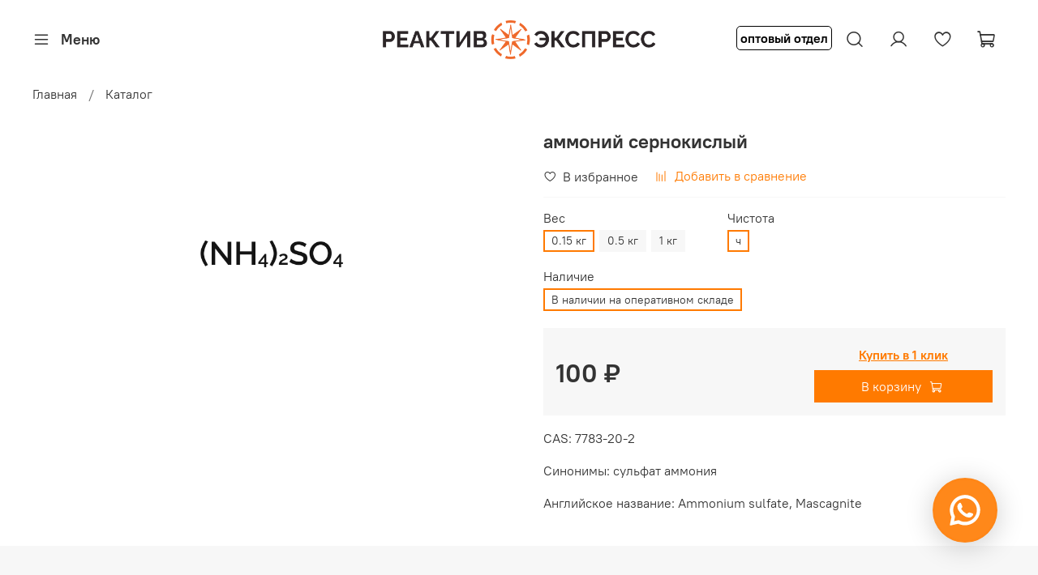

--- FILE ---
content_type: text/html; charset=utf-8
request_url: https://reaktiv-express.ru/product/ammoniy-sernokislyy
body_size: 53882
content:
<!DOCTYPE html>
<html
  style="
    --color-btn-bg:#ff7a00;
--color-btn-bg-is-dark:true;
--bg:#ffffff;
--bg-is-dark:false;

--color-text: var(--color-text-dark);
--color-text-minor-shade: var(--color-text-dark-minor-shade);
--color-text-major-shade: var(--color-text-dark-major-shade);
--color-text-half-shade: var(--color-text-dark-half-shade);

--color-notice-warning-is-dark:false;
--color-notice-success-is-dark:false;
--color-notice-error-is-dark:false;
--color-notice-info-is-dark:false;
--color-form-controls-bg:var(--bg);
--color-form-controls-bg-disabled:var(--bg-minor-shade);
--color-form-controls-border-color:var(--bg-half-shade);
--color-form-controls-color:var(--color-text);
--is-editor:false;


  "
  >
  <head><link media='print' onload='this.media="all"' rel='stylesheet' type='text/css' href='/served_assets/public/jquery.modal-0c2631717f4ce8fa97b5d04757d294c2bf695df1d558678306d782f4bf7b4773.css'><meta data-config="{&quot;product_id&quot;:289485858}" name="page-config" content="" /><meta data-config="{&quot;money_with_currency_format&quot;:{&quot;delimiter&quot;:&quot; &quot;,&quot;separator&quot;:&quot;.&quot;,&quot;format&quot;:&quot;%n %u&quot;,&quot;unit&quot;:&quot;₽&quot;,&quot;show_price_without_cents&quot;:1},&quot;currency_code&quot;:&quot;RUR&quot;,&quot;currency_iso_code&quot;:&quot;RUB&quot;,&quot;default_currency&quot;:{&quot;title&quot;:&quot;Российский рубль&quot;,&quot;code&quot;:&quot;RUR&quot;,&quot;rate&quot;:1.0,&quot;format_string&quot;:&quot;%n %u&quot;,&quot;unit&quot;:&quot;₽&quot;,&quot;price_separator&quot;:&quot;&quot;,&quot;is_default&quot;:true,&quot;price_delimiter&quot;:&quot;&quot;,&quot;show_price_with_delimiter&quot;:true,&quot;show_price_without_cents&quot;:true},&quot;facebook&quot;:{&quot;pixelActive&quot;:false,&quot;currency_code&quot;:&quot;RUB&quot;,&quot;use_variants&quot;:null},&quot;vk&quot;:{&quot;pixel_active&quot;:null,&quot;price_list_id&quot;:null},&quot;new_ya_metrika&quot;:true,&quot;ecommerce_data_container&quot;:&quot;dataLayer&quot;,&quot;common_js_version&quot;:null,&quot;vue_ui_version&quot;:null,&quot;feedback_captcha_enabled&quot;:&quot;1&quot;,&quot;account_id&quot;:1168166,&quot;hide_items_out_of_stock&quot;:false,&quot;forbid_order_over_existing&quot;:true,&quot;minimum_items_price&quot;:500,&quot;enable_comparison&quot;:true,&quot;locale&quot;:&quot;ru&quot;,&quot;client_group&quot;:null,&quot;consent_to_personal_data&quot;:{&quot;active&quot;:true,&quot;obligatory&quot;:true,&quot;description&quot;:&quot;\u003cp style=\&quot;text-align: center;\&quot;\u003e\u003cspan style=\&quot;font-size: 8pt;\&quot;\u003eЯ ознакомлен и согласен с условиями \u003ca href=\&quot;/page/oferta\&quot; target=\&quot;blank\&quot;\u003eоферты и политики конфиденциальности\u003c/a\u003e.\u003c/span\u003e\u003c/p\u003e&quot;},&quot;recaptcha_key&quot;:&quot;6LfXhUEmAAAAAOGNQm5_a2Ach-HWlFKD3Sq7vfFj&quot;,&quot;recaptcha_key_v3&quot;:&quot;6LcZi0EmAAAAAPNov8uGBKSHCvBArp9oO15qAhXa&quot;,&quot;yandex_captcha_key&quot;:&quot;ysc1_ec1ApqrRlTZTXotpTnO8PmXe2ISPHxsd9MO3y0rye822b9d2&quot;,&quot;checkout_float_order_content_block&quot;:false,&quot;available_products_characteristics_ids&quot;:null,&quot;sber_id_app_id&quot;:&quot;5b5a3c11-72e5-4871-8649-4cdbab3ba9a4&quot;,&quot;theme_generation&quot;:4,&quot;quick_checkout_captcha_enabled&quot;:false,&quot;max_order_lines_count&quot;:500,&quot;sber_bnpl_min_amount&quot;:1000,&quot;sber_bnpl_max_amount&quot;:150000,&quot;counter_settings&quot;:{&quot;data_layer_name&quot;:&quot;dataLayer&quot;,&quot;new_counters_setup&quot;:false,&quot;add_to_cart_event&quot;:true,&quot;remove_from_cart_event&quot;:true,&quot;add_to_wishlist_event&quot;:true},&quot;site_setting&quot;:{&quot;show_cart_button&quot;:true,&quot;show_service_button&quot;:false,&quot;show_marketplace_button&quot;:false,&quot;show_quick_checkout_button&quot;:true},&quot;warehouses&quot;:[],&quot;captcha_type&quot;:&quot;google&quot;,&quot;human_readable_urls&quot;:false}" name="shop-config" content="" /><meta name='js-evnvironment' content='production' /><meta name='default-locale' content='ru' /><meta name='insales-redefined-api-methods' content="[]" /><script type="text/javascript" src="https://static.insales-cdn.com/assets/static-versioned/v3.72/static/libs/lodash/4.17.21/lodash.min.js"></script>
<!--InsalesCounter -->
<script type="text/javascript">
(function() {
  if (typeof window.__insalesCounterId !== 'undefined') {
    return;
  }

  try {
    Object.defineProperty(window, '__insalesCounterId', {
      value: 1168166,
      writable: true,
      configurable: true
    });
  } catch (e) {
    console.error('InsalesCounter: Failed to define property, using fallback:', e);
    window.__insalesCounterId = 1168166;
  }

  if (typeof window.__insalesCounterId === 'undefined') {
    console.error('InsalesCounter: Failed to set counter ID');
    return;
  }

  let script = document.createElement('script');
  script.async = true;
  script.src = '/javascripts/insales_counter.js?7';
  let firstScript = document.getElementsByTagName('script')[0];
  firstScript.parentNode.insertBefore(script, firstScript);
})();
</script>
<!-- /InsalesCounter -->
    <!-- Google tag (gtag.js) -->
    <script async src="https://www.googletagmanager.com/gtag/js?id=G-B1QYN5FEXC"></script>
    <script>
      window.dataLayer = window.dataLayer || [];
      function gtag(){dataLayer.push(arguments);}
      gtag('js', new Date());
      gtag('event', 'view_item', {
        items: [{"item_id":"289485858","item_name":"аммоний сернокислый","item_category":"Каталог","price":100}]
      });
      gtag('config', 'G-B1QYN5FEXC', { 'debug_mode':true });
    </script>

    <!-- meta -->
<meta charset="UTF-8" /><title>Сульфат аммония купить</title><meta name="description" content="Сульфат аммония цена в химическом магазине Реактив Экспресс, аммоний сернокислый купить у нас в наличии">
<meta data-config="{&quot;static-versioned&quot;: &quot;1.38&quot;}" name="theme-meta-data" content="">
<meta name="robots" content="index,follow" />
<meta http-equiv="X-UA-Compatible" content="IE=edge,chrome=1" />
<meta name="viewport" content="width=device-width, initial-scale=1.0" />
<meta name="SKYPE_TOOLBAR" content="SKYPE_TOOLBAR_PARSER_COMPATIBLE" />
<meta name="format-detection" content="telephone=no">

<!-- canonical url--><link rel="canonical" href="https://reaktiv-express.ru/product/ammoniy-sernokislyy"/>


<!-- rss feed-->
    <meta property="og:title" content="аммоний сернокислый">
    <meta property="og:type" content="website">
    <meta property="og:url" content="https://reaktiv-express.ru/product/ammoniy-sernokislyy">

    
      <meta property="og:image" content="https://static.insales-cdn.com/images/products/1/6253/525957229/_NH4_2SO4.png">
    




<!-- icons-->
<link rel="icon" type="image/png" sizes="16x16" href="https://static.insales-cdn.com/assets/1/2479/6359471/1751126600/favicon.png" /><style media="screen">
  @supports (content-visibility: hidden) {
    body:not(.settings_loaded) {
      content-visibility: hidden;
    }
  }
  @supports not (content-visibility: hidden) {
    body:not(.settings_loaded) {
      visibility: hidden;
    }
  }
</style>

<meta name="yandex-verification" content="7b938451a4d92c18" />

  <meta name='product-id' content='289485858' />
</head>
  <body data-multi-lang="false" data-theme-template="product" data-sidebar-type="sticky" data-sidebar-position="left">
    <a href="https://api.whatsapp.com/send?phone=74996476194" class="pulse-button">
  <span class="pulse-button__icon"></span>
  <span class="pulse-button__text">
    Написать в WhatsApp
  </span>
  <span class="pulse-button__rings"></span>
  <span class="pulse-button__rings"></span>
  <span class="pulse-button__rings"></span>
</a>
    
    <div class="preloader">
      <div class="lds-ellipsis"><div></div><div></div><div></div><div></div></div>
    </div>
    <noscript>
<div class="njs-alert-overlay">
  <div class="njs-alert-wrapper">
    <div class="njs-alert">
      <p></p>
    </div>
  </div>
</div>
</noscript>

    <div class="page_layout page_layout-clear ">
      <header>
      
        <div
  class="layout widget-type_widget_v4_header_10_79ce34876168559258ade44c93d33112"
  style="--logo-img:'https://static.insales-cdn.com/files/1/2589/20138525/original/РЕАКТИВ_ЭКСПРЕСС__2_.png'; --logo-max-width:400px; --hide-catalog:true; --bage-bg:#EE632D; --bage-bg-is-dark:true; --bage-bg-minor-shade:#f07545; --bage-bg-minor-shade-is-dark:true; --bage-bg-major-shade:#f2885f; --bage-bg-major-shade-is-dark:true; --bage-bg-half-shade:#f8c2ac; --bage-bg-half-shade-is-light:true; --catalog-location:show-immediately; --hide-language:true; --hide-compare:true; --hide-personal:false; --mobile-panel-right-btn:cart; --hide-social:true; --layout-wide-bg:true; --layout-pt:1vw; --layout-pb:1vw; --layout-wide-content:false; --hide-desktop:false; --hide-mobile:false;"
  data-widget-drop-item-id="60223124"
  
  >
  <div class="layout__content">
    










<div class="header header_no-languages">
  <div class="header__content">
    <div class="header__area-show-menu">
      <button type="button" class="button button_size-s header__show-menu-btn js-show-side-panel">
        <span class="icon icon-bars"></span>
        <span class="header__show-menu-text">Меню</span>
      </button>
    </div>

    <div class="header__area-logo">
      
  
    
      <a href=" / " class="header__logo">
        <img src="https://static.insales-cdn.com/files/1/2589/20138525/original/РЕАКТИВ_ЭКСПРЕСС__2_.png" alt="Реактив Экспресс" title="Реактив Экспресс" />
      </a>
    
  

    </div>

    <div class="header__area-controls">
      <a class="a-des-custom a-custom" href="https://reaktiv-express.ru/collection/optovyy-otdel"><span class="span-custom">оптовый отдел</span><a>
      <a class="a-mobile-custom a-custom" href="https://reaktiv-express.ru/collection/optovyy-otdel"><span class="span-custom">опт</span><a>
      
  <div class="header__search">
    <form action="/search" method="get" class="header__search-form">
      <input type="text" autocomplete="off" class="form-control form-control_size-l header__search-field" name="q" value="" placeholder="Поиск" />
      <input type="hidden" name="lang" value="ru">
    </form>
    <button type="button" class="header__search-btn js-show-search">
      <span class="icon icon-search _show"></span>
      <span class="icon icon-times _hide"></span>
    </button>
  </div>


      
        <a href="/client_account/orders" class="header__control-btn header__cabinet">
          <span class="icon icon-user"></span>
        </a>
      

      
        
      

      
      <a href="/favorites" class="header__control-btn header__favorite">
        <span class="icon icon-favorites">
          <span class="header__control-bage favorites-empty" data-ui-favorites-counter>0</span>
        </span>
      </a>
      

      <a href="/cart_items" class="header__control-btn header__cart">
        <span class="icon icon-cart">
          <span class="header__control-bage cart-empty" data-cart-positions-count></span>
        </span>
      </a>

      
        <a href="tel:88005053094" class="header__control-btn header__mobile-phone">
          <span class="icon icon-phone"></span>
        </a>
      

      
  


    </div>

    <div class="header__area-collections">
      
  
  

  

  
  

  <div class="header__collections-head">Каталог</div>

  <ul class="header__collections js-cut-list" data-navigation>
    
    
      
      
      

      
      

      
      

      
        

        

        <li class="header__collections-item" data-navigation-item>
          <div class="header__collections-controls">
            <a href="/collection/neorganicheskie-reaktivy" class="header__collections-link " data-navigation-link="/collection/neorganicheskie-reaktivy" >
              Неорганические реактивы

              
            </a>

            
          </div>

          

          

          
            </li>
          
      
      
    
      
      
      

      
      

      
      

      
        

        

        <li class="header__collections-item" data-navigation-item>
          <div class="header__collections-controls">
            <a href="/collection/organicheskie-reaktivy" class="header__collections-link " data-navigation-link="/collection/organicheskie-reaktivy" >
              Органические реактивы

              
            </a>

            
          </div>

          

          

          
            </li>
          
      
      
    
      
      
      

      
      

      
      

      
        

        

        <li class="header__collections-item" data-navigation-item>
          <div class="header__collections-controls">
            <a href="/collection/khimicheskaya-posuda" class="header__collections-link  with-arrow" data-navigation-link="/collection/khimicheskaya-posuda" >
              Химическая посуда

              
                <span class="icon icon-angle-down"></span>
              
            </a>

            
              <button class="button button_size-s header__collections-show-submenu-btn js-show-touch-submenu" type="button">
              <span class="icon icon-angle-down"></span>
            </button>
            
          </div>

          
            <ul class="header__collections-submenu" data-navigation-submenu>
              <div class="header__collections-submenu-content">
          

          

          
      
      
    
      
      
      

      
      

      
      

      
        

        

        <li class="header__collections-item" data-navigation-item>
          <div class="header__collections-controls">
            <a href="/collection/rashodnye-materialy" class="header__collections-link " data-navigation-link="/collection/rashodnye-materialy" >
              Расходные материалы

              
            </a>

            
          </div>

          

          

          
            </li>
          
      
      
    
      
      
      

      
      

      
      

      
        

        

        <li class="header__collections-item" data-navigation-item>
          <div class="header__collections-controls">
            <a href="/collection/izmeritelnye-pribory" class="header__collections-link " data-navigation-link="/collection/izmeritelnye-pribory" >
              Измерительные приборы

              
            </a>

            
          </div>

          

          

          
            </li>
          
      
      
    
      
      
      

      
      

      
      

      
        

        

        <li class="header__collections-item" data-navigation-item>
          <div class="header__collections-controls">
            <a href="/collection/bezopasnost-v-laboratorii" class="header__collections-link " data-navigation-link="/collection/bezopasnost-v-laboratorii" >
              Безопасность в лаборатории

              
            </a>

            
          </div>

          

          

          
            </li>
          
      
      
    
      
      
      

      
      

      
      

      
        

        

        <li class="header__collections-item" data-navigation-item>
          <div class="header__collections-controls">
            <a href="/collection/peremeshivanie-i-vstryahivanie" class="header__collections-link " data-navigation-link="/collection/peremeshivanie-i-vstryahivanie" >
              Перемешивание и встряхивание

              
            </a>

            
          </div>

          

          

          
            </li>
          
      
      
    
      
      
      

      
      

      
      

      
        

        

        <li class="header__collections-item" data-navigation-item>
          <div class="header__collections-controls">
            <a href="/collection/probopodgotovka-i-dozirovanie-zhidkostej" class="header__collections-link " data-navigation-link="/collection/probopodgotovka-i-dozirovanie-zhidkostej" >
              Пробоподготовка и дозирование жидкостей

              
            </a>

            
          </div>

          

          

          
            </li>
          
      
      
    
      
      
      

      
      

      
      

      
        

        

        <li class="header__collections-item" data-navigation-item>
          <div class="header__collections-controls">
            <a href="/collection/peregonka-razdelenie-i-filtrovanie" class="header__collections-link " data-navigation-link="/collection/peregonka-razdelenie-i-filtrovanie" >
              Перегонка, разделение и фильтрование

              
            </a>

            
          </div>

          

          

          
            </li>
          
      
      
    
      
      
      

      
      

      
      

      
        

        

        <li class="header__collections-item" data-navigation-item>
          <div class="header__collections-controls">
            <a href="/collection/nagrevanie-i-ohlazhdenie" class="header__collections-link " data-navigation-link="/collection/nagrevanie-i-ohlazhdenie" >
              Нагревание и охлаждение

              
            </a>

            
          </div>

          

          

          
            </li>
          
      
      
    
      
      
      

      
      

      
      

      
        

        

        <li class="header__collections-item" data-navigation-item>
          <div class="header__collections-controls">
            <a href="/collection/prinadlezhnosti-dlya-hromatografii" class="header__collections-link " data-navigation-link="/collection/prinadlezhnosti-dlya-hromatografii" >
              Для хроматографии

              
            </a>

            
          </div>

          

          

          
            </li>
          
      
      
    
      
      
      

      
      

      
      

      
        

        
          
            
              </div>
            </ul>
          

          </li>
        

        <li class="header__collections-item" data-navigation-item>
          <div class="header__collections-controls">
            <a href="/collection/krasiteli" class="header__collections-link " data-navigation-link="/collection/krasiteli" >
              Красители

              
            </a>

            
          </div>

          

          

          
            </li>
          
      
      
    
      
      
      

      
      

      
      

      
        

        

        <li class="header__collections-item" data-navigation-item>
          <div class="header__collections-controls">
            <a href="/collection/gso" class="header__collections-link " data-navigation-link="/collection/gso" >
              Стандарт титры

              
            </a>

            
          </div>

          

          

          
            </li>
          
      
      
    
      
      
      

      
      

      
      

      
        

        

        <li class="header__collections-item" data-navigation-item>
          <div class="header__collections-controls">
            <a href="/collection/laboratornoe-oborudovanie" class="header__collections-link " data-navigation-link="/collection/laboratornoe-oborudovanie" >
              Лабораторное оборудование

              
            </a>

            
          </div>

          

          

          
            </li>
          
      
      
    
      
      
      

      
      

      
      

      
        

        

        <li class="header__collections-item" data-navigation-item>
          <div class="header__collections-controls">
            <a href="/collection/katalizatory-na-osnove-nanochastits" class="header__collections-link " data-navigation-link="/collection/katalizatory-na-osnove-nanochastits" >
              Катализаторы на основе наночастиц

              
            </a>

            
          </div>

          

          

          
            </li>
          
      
      
    
      
      
      

      
      

      
      

      
        

        

        <li class="header__collections-item" data-navigation-item>
          <div class="header__collections-controls">
            <a href="/collection/sorbenty" class="header__collections-link " data-navigation-link="/collection/sorbenty" >
              Сорбенты

              
            </a>

            
          </div>

          

          

          
            </li>
          
      
      
            
              
      
    
    
  </ul>

    </div>
  </div>
</div>


<div class="side-panel side-panel_no-languages" style="visibility:hidden;">
  <div class="side-panel__content">
    <div class="side-panel__head">
      
  <div class="header__search">
    <form action="/search" method="get" class="header__search-form">
      <input type="text" autocomplete="off" class="form-control form-control_size-l header__search-field" name="q" value="" placeholder="Поиск" />
      <input type="hidden" name="lang" value="ru">
    </form>
    <button type="button" class="header__search-btn js-show-search">
      <span class="icon icon-search _show"></span>
      <span class="icon icon-times _hide"></span>
    </button>
  </div>


      
        <a href="/client_account/orders" class="header__control-btn header__cabinet">
          <span class="icon icon-user"></span>
        </a>
      

      
        
      

      
      <a href="/favorites" class="header__control-btn header__favorite">
        <span class="icon icon-favorites">
          <span class="header__control-bage" data-ui-favorites-counter>0</span>
        </span>
      </a>
      

      

      <button type="button" class="button hide-side-panel-btn-mobile js-hide-side-panel">
        <span class="icon icon-times"></span>
      </button>
    </div>

    <div class="mobile-collections">
      
  
  

  

  
  

  <div class="header__collections-head">Каталог</div>

  <ul class="header__collections js-cut-list" data-navigation>
    
    
      
      
      

      
      

      
      

      
        

        

        <li class="header__collections-item" data-navigation-item>
          <div class="header__collections-controls">
            <a href="/collection/neorganicheskie-reaktivy" class="header__collections-link " data-navigation-link="/collection/neorganicheskie-reaktivy" >
              Неорганические реактивы

              
            </a>

            
          </div>

          

          

          
            </li>
          
      
      
    
      
      
      

      
      

      
      

      
        

        

        <li class="header__collections-item" data-navigation-item>
          <div class="header__collections-controls">
            <a href="/collection/organicheskie-reaktivy" class="header__collections-link " data-navigation-link="/collection/organicheskie-reaktivy" >
              Органические реактивы

              
            </a>

            
          </div>

          

          

          
            </li>
          
      
      
    
      
      
      

      
      

      
      

      
        

        

        <li class="header__collections-item" data-navigation-item>
          <div class="header__collections-controls">
            <a href="/collection/khimicheskaya-posuda" class="header__collections-link  with-arrow" data-navigation-link="/collection/khimicheskaya-posuda" >
              Химическая посуда

              
                <span class="icon icon-angle-down"></span>
              
            </a>

            
              <button class="button button_size-s header__collections-show-submenu-btn js-show-touch-submenu" type="button">
              <span class="icon icon-angle-down"></span>
            </button>
            
          </div>

          
            <ul class="header__collections-submenu" data-navigation-submenu>
              <div class="header__collections-submenu-content">
          

          

          
      
      
    
      
      
      

      
      

      
      

      
        

        

        <li class="header__collections-item" data-navigation-item>
          <div class="header__collections-controls">
            <a href="/collection/rashodnye-materialy" class="header__collections-link " data-navigation-link="/collection/rashodnye-materialy" >
              Расходные материалы

              
            </a>

            
          </div>

          

          

          
            </li>
          
      
      
    
      
      
      

      
      

      
      

      
        

        

        <li class="header__collections-item" data-navigation-item>
          <div class="header__collections-controls">
            <a href="/collection/izmeritelnye-pribory" class="header__collections-link " data-navigation-link="/collection/izmeritelnye-pribory" >
              Измерительные приборы

              
            </a>

            
          </div>

          

          

          
            </li>
          
      
      
    
      
      
      

      
      

      
      

      
        

        

        <li class="header__collections-item" data-navigation-item>
          <div class="header__collections-controls">
            <a href="/collection/bezopasnost-v-laboratorii" class="header__collections-link " data-navigation-link="/collection/bezopasnost-v-laboratorii" >
              Безопасность в лаборатории

              
            </a>

            
          </div>

          

          

          
            </li>
          
      
      
    
      
      
      

      
      

      
      

      
        

        

        <li class="header__collections-item" data-navigation-item>
          <div class="header__collections-controls">
            <a href="/collection/peremeshivanie-i-vstryahivanie" class="header__collections-link " data-navigation-link="/collection/peremeshivanie-i-vstryahivanie" >
              Перемешивание и встряхивание

              
            </a>

            
          </div>

          

          

          
            </li>
          
      
      
    
      
      
      

      
      

      
      

      
        

        

        <li class="header__collections-item" data-navigation-item>
          <div class="header__collections-controls">
            <a href="/collection/probopodgotovka-i-dozirovanie-zhidkostej" class="header__collections-link " data-navigation-link="/collection/probopodgotovka-i-dozirovanie-zhidkostej" >
              Пробоподготовка и дозирование жидкостей

              
            </a>

            
          </div>

          

          

          
            </li>
          
      
      
    
      
      
      

      
      

      
      

      
        

        

        <li class="header__collections-item" data-navigation-item>
          <div class="header__collections-controls">
            <a href="/collection/peregonka-razdelenie-i-filtrovanie" class="header__collections-link " data-navigation-link="/collection/peregonka-razdelenie-i-filtrovanie" >
              Перегонка, разделение и фильтрование

              
            </a>

            
          </div>

          

          

          
            </li>
          
      
      
    
      
      
      

      
      

      
      

      
        

        

        <li class="header__collections-item" data-navigation-item>
          <div class="header__collections-controls">
            <a href="/collection/nagrevanie-i-ohlazhdenie" class="header__collections-link " data-navigation-link="/collection/nagrevanie-i-ohlazhdenie" >
              Нагревание и охлаждение

              
            </a>

            
          </div>

          

          

          
            </li>
          
      
      
    
      
      
      

      
      

      
      

      
        

        

        <li class="header__collections-item" data-navigation-item>
          <div class="header__collections-controls">
            <a href="/collection/prinadlezhnosti-dlya-hromatografii" class="header__collections-link " data-navigation-link="/collection/prinadlezhnosti-dlya-hromatografii" >
              Для хроматографии

              
            </a>

            
          </div>

          

          

          
            </li>
          
      
      
    
      
      
      

      
      

      
      

      
        

        
          
            
              </div>
            </ul>
          

          </li>
        

        <li class="header__collections-item" data-navigation-item>
          <div class="header__collections-controls">
            <a href="/collection/krasiteli" class="header__collections-link " data-navigation-link="/collection/krasiteli" >
              Красители

              
            </a>

            
          </div>

          

          

          
            </li>
          
      
      
    
      
      
      

      
      

      
      

      
        

        

        <li class="header__collections-item" data-navigation-item>
          <div class="header__collections-controls">
            <a href="/collection/gso" class="header__collections-link " data-navigation-link="/collection/gso" >
              Стандарт титры

              
            </a>

            
          </div>

          

          

          
            </li>
          
      
      
    
      
      
      

      
      

      
      

      
        

        

        <li class="header__collections-item" data-navigation-item>
          <div class="header__collections-controls">
            <a href="/collection/laboratornoe-oborudovanie" class="header__collections-link " data-navigation-link="/collection/laboratornoe-oborudovanie" >
              Лабораторное оборудование

              
            </a>

            
          </div>

          

          

          
            </li>
          
      
      
    
      
      
      

      
      

      
      

      
        

        

        <li class="header__collections-item" data-navigation-item>
          <div class="header__collections-controls">
            <a href="/collection/katalizatory-na-osnove-nanochastits" class="header__collections-link " data-navigation-link="/collection/katalizatory-na-osnove-nanochastits" >
              Катализаторы на основе наночастиц

              
            </a>

            
          </div>

          

          

          
            </li>
          
      
      
    
      
      
      

      
      

      
      

      
        

        

        <li class="header__collections-item" data-navigation-item>
          <div class="header__collections-controls">
            <a href="/collection/sorbenty" class="header__collections-link " data-navigation-link="/collection/sorbenty" >
              Сорбенты

              
            </a>

            
          </div>

          

          

          
            </li>
          
      
      
            
              
      
    
    
  </ul>

    </div>

    
      <div class="menu">
        <div class="menu__head">Меню</div>

        
          

          
            <div class="menu__section">
              <div class="menu__title">
                Каталог
              </div>
              <ul class="menu__list" data-navigation data-menu-handle="main-menu">
                
                  <li class="menu__item" data-navigation-item data-menu-item-id="14640418">
                    <div class="menu__controls">
                      <a href="/collection/organicheskie-reaktivy" class="menu__link" data-navigation-link="/collection/organicheskie-reaktivy">
                        Органические реактивы
                      </a>
                    </div>
                  </li>
                
                  <li class="menu__item" data-navigation-item data-menu-item-id="14640417">
                    <div class="menu__controls">
                      <a href="/collection/neorganicheskie-reaktivy" class="menu__link" data-navigation-link="/collection/neorganicheskie-reaktivy">
                        Неорганические реактивы
                      </a>
                    </div>
                  </li>
                
                  <li class="menu__item" data-navigation-item data-menu-item-id="14640419">
                    <div class="menu__controls">
                      <a href="/collection/khimicheskaya-posuda" class="menu__link" data-navigation-link="/collection/khimicheskaya-posuda">
                        Химическая посуда
                      </a>
                    </div>
                  </li>
                
                  <li class="menu__item" data-navigation-item data-menu-item-id="25364898">
                    <div class="menu__controls">
                      <a href="/collection/katalizatory-na-osnove-nanochastits" class="menu__link" data-navigation-link="/collection/katalizatory-na-osnove-nanochastits">
                        Катализаторы на основе наночастиц
                      </a>
                    </div>
                  </li>
                
                  <li class="menu__item" data-navigation-item data-menu-item-id="25364909">
                    <div class="menu__controls">
                      <a href="/collection/sorbenty" class="menu__link" data-navigation-link="/collection/sorbenty">
                        Сорбенты
                      </a>
                    </div>
                  </li>
                
                  <li class="menu__item" data-navigation-item data-menu-item-id="25364912">
                    <div class="menu__controls">
                      <a href="/collection/laboratornoe-oborudovanie" class="menu__link" data-navigation-link="/collection/laboratornoe-oborudovanie">
                        Лабораторное оборудование
                      </a>
                    </div>
                  </li>
                
              </ul>
            </div>
          
        
          

          
            <div class="menu__section">
              <div class="menu__title">
                Подробнее о нас
              </div>
              <ul class="menu__list" data-navigation data-menu-handle="footer-menu-2">
                
                  <li class="menu__item" data-navigation-item data-menu-item-id="14639843">
                    <div class="menu__controls">
                      <a href="/page/about-us" class="menu__link" data-navigation-link="/page/about-us">
                        О компании
                      </a>
                    </div>
                  </li>
                
                  <li class="menu__item" data-navigation-item data-menu-item-id="15140572">
                    <div class="menu__controls">
                      <a href="/page/delivery" class="menu__link" data-navigation-link="/page/delivery">
                        Доставка
                      </a>
                    </div>
                  </li>
                
                  <li class="menu__item" data-navigation-item data-menu-item-id="15140594">
                    <div class="menu__controls">
                      <a href="/page/payment" class="menu__link" data-navigation-link="/page/payment">
                        Оплата
                      </a>
                    </div>
                  </li>
                
              </ul>
            </div>
          
        
          

          
            <div class="menu__section">
              <div class="menu__title">
                Блог
              </div>
              <ul class="menu__list" data-navigation data-menu-handle="our-blog">
                
                  <li class="menu__item" data-navigation-item data-menu-item-id="14639838">
                    <div class="menu__controls">
                      <a href="/blogs/blog" class="menu__link" data-navigation-link="/blogs/blog">
                        Блог
                      </a>
                    </div>
                  </li>
                
              </ul>
            </div>
          
        
      </div>
    

    

    

    
      <div class="contacts">
        <div class="contacts__head">Контакты</div>
        <div class="phone-list">
          
  
    <div class="phone">
      <a class="phone-value" href="tel:88005053094">8 (800) 505-30-94 </a>
    </div>
  
  
    <div class="phone _phone-2">
      <a class="phone-value" href="tel:+74996476194">+7 (499) 647-61-94</a>
    </div>
  

        </div>
        
          <a class="email" href="mailto:info@reaktiv-express.ru">info@reaktiv-express.ru</a>
        
        
          <div class="address">zakupki@reaktiv-express.ru (отдел закупок и сотрудничество) </div>
        
      </div>
    

    <div class="soclinks">
      
          
          
          <a target="_blank" href="#" class="soclinks__item">
          <img src="https://static.insales-cdn.com/fallback_files/1/1558/1558/original/ic.png"/>
          </a>
          
          
          
          
          
          <a target="_blank" href="#" class="soclinks__item">
          <img src="https://static.insales-cdn.com/fallback_files/1/1598/1598/original/fb.png"/>
          </a>
          
          
          
          
          
          <a target="_blank" href="#" class="soclinks__item">
          <img src="https://static.insales-cdn.com/fallback_files/1/1548/1548/original/in.png"/>
          </a>
          
          
          
          
          
          <a target="_blank" href="#" class="soclinks__item">
          <img src="https://static.insales-cdn.com/fallback_files/1/1565/1565/original/tg.png"/>
          </a>
          
          
          
          
          
          <a target="_blank" href="#" class="soclinks__item">
          <img src="https://static.insales-cdn.com/fallback_files/1/1563/1563/original/tw.png"/>
          </a>
          
          
          
          
          
          <a target="_blank" href="#" class="soclinks__item">
          <img src="https://static.insales-cdn.com/fallback_files/1/1566/1566/original/vk.png"/>
          </a>
          
          
          
          
          
          <a target="_blank" href="#" class="soclinks__item">
          <img src="https://static.insales-cdn.com/fallback_files/1/1587/1587/original/yt.png"/>
          </a>
          
          
          
    </div>
  </div>
  <button type="button" class="button button_size-m hide-side-panel-btn js-hide-side-panel">
    <span class="icon icon-times"></span>
  </button>
</div>

<div class="header-overlay js-hide-side-panel"></div>

  </div>
</div>

      
      </header>

      

      <main>
        
  <div
  class="layout widget-type_system_widget_v4_breadcrumbs_1"
  style="--delemeter:1; --align:start; --breadcrumb-color:#333333; --breadcrumb-color-is-dark:true; --breadcrumb-color-minor-shade:#474747; --breadcrumb-color-minor-shade-is-dark:true; --breadcrumb-color-major-shade:#5c5c5c; --breadcrumb-color-major-shade-is-dark:true; --breadcrumb-color-half-shade:#999999; --breadcrumb-color-half-shade-is-dark:true; --layout-wide-bg:false; --layout-pt:0.5vw; --layout-pb:0.5vw; --layout-wide-content:false; --layout-edge:false; --hide-desktop:false; --hide-mobile:false;"
  data-widget-drop-item-id="60223097"
  
  >
  <div class="layout__content">
    

<div class="breadcrumb-wrapper delemeter_1">
  <ul class="breadcrumb">
    <li class="breadcrumb-item home">
      <a class="breadcrumb-link" title="Главная" href="/">Главная</a>
    </li>
    
      
      
      
        
        
          <li class="breadcrumb-item" data-breadcrumbs="1">
            <a class="breadcrumb-link" title="Каталог" href="/collection/all">Каталог</a>
          </li>
          
        
        
      
    
  </ul>
</div>




  </div>
</div>


  <div
  class="layout widget-type_widget_v4_product_1"
  style="--rating-color:#ff4100; --rating-color-is-dark:true; --rating-color-minor-shade:#ff531a; --rating-color-minor-shade-is-dark:true; --rating-color-major-shade:#ff6633; --rating-color-major-shade-is-dark:true; --rating-color-half-shade:#ff9f80; --rating-color-half-shade-is-light:true; --sale-bg:#FF4100; --sale-bg-is-dark:true; --sale-bg-minor-shade:#ff531a; --sale-bg-minor-shade-is-dark:true; --sale-bg-major-shade:#ff6633; --sale-bg-major-shade-is-dark:true; --sale-bg-half-shade:#ff9f80; --sale-bg-half-shade-is-light:true; --sticker-font-size:0.9rem; --display-property-color:text; --show-selected-variant-photos:false; --video-before-image:false; --img-ratio:2; --img-fit:contain; --product-hide-variants-title:false; --product-hide-sku:true; --product-hide-compare:false; --product-hide-description:false; --layout-wide-bg:false; --layout-pt:2vw; --layout-pb:2vw; --layout-wide-content:false; --layout-edge:false; --hide-desktop:false; --hide-mobile:false;"
  data-widget-drop-item-id="60223098"
  
  >
  <div class="layout__content">
    
<div class="product_wrapper">
<form
action="/cart_items"
method="post"
data-product-id="289485858"
data-product-json="{&quot;id&quot;:289485858,&quot;url&quot;:&quot;/product/ammoniy-sernokislyy&quot;,&quot;title&quot;:&quot;аммоний сернокислый&quot;,&quot;short_description&quot;:&quot;\u003cp\u003eCAS:\u0026nbsp;\u003cspan data-sheets-value=\&quot;{\u0026quot;1\u0026quot;:2,\u0026quot;2\u0026quot;:\u0026quot;7783-20-2\u0026quot;}\&quot; data-sheets-userformat=\&quot;{\u0026quot;2\u0026quot;:15169,\u0026quot;3\u0026quot;:{\u0026quot;1\u0026quot;:1},\u0026quot;9\u0026quot;:0,\u0026quot;11\u0026quot;:4,\u0026quot;12\u0026quot;:0,\u0026quot;14\u0026quot;:{\u0026quot;1\u0026quot;:2,\u0026quot;2\u0026quot;:0},\u0026quot;15\u0026quot;:\u0026quot;Arial\u0026quot;,\u0026quot;16\u0026quot;:11}\&quot;\u003e7783-20-2\u003c/span\u003e\u003c/p\u003e\r\n\u003cp\u003eСинонимы: сульфат аммония\u003c/p\u003e\r\n\u003cp\u003eАнглийское название: \u003cspan\u003eAmmonium sulfate, Mascagnite\u003c/span\u003e\u003c/p\u003e&quot;,&quot;available&quot;:true,&quot;unit&quot;:&quot;pce&quot;,&quot;permalink&quot;:&quot;ammoniy-sernokislyy&quot;,&quot;images&quot;:[{&quot;id&quot;:525957229,&quot;product_id&quot;:289485858,&quot;external_id&quot;:null,&quot;position&quot;:1,&quot;created_at&quot;:&quot;2022-03-14T23:16:45.000+03:00&quot;,&quot;image_processing&quot;:false,&quot;title&quot;:&quot;Аммоний сернокислый формула&quot;,&quot;url&quot;:&quot;https://static.insales-cdn.com/images/products/1/6253/525957229/thumb__NH4_2SO4.png&quot;,&quot;original_url&quot;:&quot;https://static.insales-cdn.com/images/products/1/6253/525957229/_NH4_2SO4.png&quot;,&quot;medium_url&quot;:&quot;https://static.insales-cdn.com/images/products/1/6253/525957229/medium__NH4_2SO4.png&quot;,&quot;small_url&quot;:&quot;https://static.insales-cdn.com/images/products/1/6253/525957229/micro__NH4_2SO4.png&quot;,&quot;thumb_url&quot;:&quot;https://static.insales-cdn.com/images/products/1/6253/525957229/thumb__NH4_2SO4.png&quot;,&quot;compact_url&quot;:&quot;https://static.insales-cdn.com/images/products/1/6253/525957229/compact__NH4_2SO4.png&quot;,&quot;large_url&quot;:&quot;https://static.insales-cdn.com/images/products/1/6253/525957229/large__NH4_2SO4.png&quot;,&quot;filename&quot;:&quot;_NH4_2SO4.png&quot;,&quot;image_content_type&quot;:&quot;image/png&quot;}],&quot;first_image&quot;:{&quot;id&quot;:525957229,&quot;product_id&quot;:289485858,&quot;external_id&quot;:null,&quot;position&quot;:1,&quot;created_at&quot;:&quot;2022-03-14T23:16:45.000+03:00&quot;,&quot;image_processing&quot;:false,&quot;title&quot;:&quot;Аммоний сернокислый формула&quot;,&quot;url&quot;:&quot;https://static.insales-cdn.com/images/products/1/6253/525957229/thumb__NH4_2SO4.png&quot;,&quot;original_url&quot;:&quot;https://static.insales-cdn.com/images/products/1/6253/525957229/_NH4_2SO4.png&quot;,&quot;medium_url&quot;:&quot;https://static.insales-cdn.com/images/products/1/6253/525957229/medium__NH4_2SO4.png&quot;,&quot;small_url&quot;:&quot;https://static.insales-cdn.com/images/products/1/6253/525957229/micro__NH4_2SO4.png&quot;,&quot;thumb_url&quot;:&quot;https://static.insales-cdn.com/images/products/1/6253/525957229/thumb__NH4_2SO4.png&quot;,&quot;compact_url&quot;:&quot;https://static.insales-cdn.com/images/products/1/6253/525957229/compact__NH4_2SO4.png&quot;,&quot;large_url&quot;:&quot;https://static.insales-cdn.com/images/products/1/6253/525957229/large__NH4_2SO4.png&quot;,&quot;filename&quot;:&quot;_NH4_2SO4.png&quot;,&quot;image_content_type&quot;:&quot;image/png&quot;},&quot;category_id&quot;:23745363,&quot;canonical_url_collection_id&quot;:20713714,&quot;price_kinds&quot;:[],&quot;price_min&quot;:&quot;100.0&quot;,&quot;price_max&quot;:&quot;500.0&quot;,&quot;bundle&quot;:null,&quot;updated_at&quot;:&quot;2025-07-26T03:59:11.000+03:00&quot;,&quot;video_links&quot;:[],&quot;reviews_average_rating_cached&quot;:null,&quot;reviews_count_cached&quot;:null,&quot;option_names&quot;:[{&quot;id&quot;:2731843,&quot;position&quot;:5,&quot;navigational&quot;:false,&quot;permalink&quot;:null,&quot;title&quot;:&quot;Вес&quot;,&quot;api_permalink&quot;:null},{&quot;id&quot;:2768880,&quot;position&quot;:6,&quot;navigational&quot;:false,&quot;permalink&quot;:null,&quot;title&quot;:&quot;Чистота&quot;,&quot;api_permalink&quot;:null},{&quot;id&quot;:7817946,&quot;position&quot;:8,&quot;navigational&quot;:true,&quot;permalink&quot;:null,&quot;title&quot;:&quot;Наличие&quot;,&quot;api_permalink&quot;:null}],&quot;properties&quot;:[{&quot;id&quot;:36044325,&quot;position&quot;:5,&quot;backoffice&quot;:false,&quot;is_hidden&quot;:false,&quot;is_navigational&quot;:true,&quot;permalink&quot;:&quot;soedinenie&quot;,&quot;title&quot;:&quot;По элементу&quot;},{&quot;id&quot;:50090480,&quot;position&quot;:7,&quot;backoffice&quot;:false,&quot;is_hidden&quot;:true,&quot;is_navigational&quot;:true,&quot;permalink&quot;:&quot;Inorganic-compound-class&quot;,&quot;title&quot;:&quot;Класс неорганического соединения&quot;},{&quot;id&quot;:-6,&quot;position&quot;:1000005,&quot;backoffice&quot;:false,&quot;is_hidden&quot;:true,&quot;is_navigational&quot;:false,&quot;permalink&quot;:&quot;kategoriya-tovara-v-vk&quot;,&quot;title&quot;:&quot;Категория товара в VK&quot;}],&quot;characteristics&quot;:[{&quot;id&quot;:172620498,&quot;property_id&quot;:-6,&quot;position&quot;:1152,&quot;title&quot;:&quot;Дом и дача/Ремонт и строительство&quot;,&quot;permalink&quot;:&quot;dom-i-dacharemont-i-stroitelstvo&quot;},{&quot;id&quot;:193616778,&quot;property_id&quot;:50090480,&quot;position&quot;:9,&quot;title&quot;:&quot;Соединения аммония&quot;,&quot;permalink&quot;:&quot;ammonii-structures&quot;},{&quot;id&quot;:192863739,&quot;property_id&quot;:50090480,&quot;position&quot;:4,&quot;title&quot;:&quot;Соли&quot;,&quot;permalink&quot;:&quot;Salts&quot;},{&quot;id&quot;:192284895,&quot;property_id&quot;:36044325,&quot;position&quot;:1,&quot;title&quot;:&quot;азот&quot;,&quot;permalink&quot;:&quot;nitrogen&quot;},{&quot;id&quot;:146714900,&quot;property_id&quot;:36044325,&quot;position&quot;:25,&quot;title&quot;:&quot;сера&quot;,&quot;permalink&quot;:&quot;sery&quot;}],&quot;variants&quot;:[{&quot;ozon_link&quot;:null,&quot;wildberries_link&quot;:null,&quot;id&quot;:549360932,&quot;title&quot;:&quot;0.15 кг / ч / В наличии на оперативном складе&quot;,&quot;product_id&quot;:289485858,&quot;sku&quot;:null,&quot;barcode&quot;:null,&quot;dimensions&quot;:null,&quot;available&quot;:true,&quot;image_ids&quot;:[],&quot;image_id&quot;:null,&quot;weight&quot;:&quot;0.1&quot;,&quot;created_at&quot;:&quot;2022-08-25T11:01:51.000+03:00&quot;,&quot;updated_at&quot;:&quot;2025-06-28T19:01:59.000+03:00&quot;,&quot;quantity&quot;:4,&quot;price&quot;:&quot;100.0&quot;,&quot;base_price&quot;:&quot;100.0&quot;,&quot;old_price&quot;:null,&quot;prices&quot;:[],&quot;variant_field_values&quot;:[],&quot;option_values&quot;:[{&quot;id&quot;:23246858,&quot;option_name_id&quot;:2731843,&quot;position&quot;:83,&quot;title&quot;:&quot;0.15 кг&quot;,&quot;image_url&quot;:null,&quot;permalink&quot;:null},{&quot;id&quot;:23109311,&quot;option_name_id&quot;:2768880,&quot;position&quot;:102,&quot;title&quot;:&quot;ч&quot;,&quot;image_url&quot;:null,&quot;permalink&quot;:null},{&quot;id&quot;:36999720,&quot;option_name_id&quot;:7817946,&quot;position&quot;:5,&quot;title&quot;:&quot;В наличии на оперативном складе&quot;,&quot;image_url&quot;:null,&quot;permalink&quot;:null}]},{&quot;ozon_link&quot;:null,&quot;wildberries_link&quot;:null,&quot;id&quot;:509225172,&quot;title&quot;:&quot;0.5 кг / чда / В наличии на оперативном складе&quot;,&quot;product_id&quot;:289485858,&quot;sku&quot;:null,&quot;barcode&quot;:null,&quot;dimensions&quot;:null,&quot;available&quot;:true,&quot;image_ids&quot;:[],&quot;image_id&quot;:null,&quot;weight&quot;:&quot;0.5&quot;,&quot;created_at&quot;:&quot;2022-04-02T16:32:24.000+03:00&quot;,&quot;updated_at&quot;:&quot;2025-06-28T19:02:04.000+03:00&quot;,&quot;quantity&quot;:1,&quot;price&quot;:&quot;465.0&quot;,&quot;base_price&quot;:&quot;465.0&quot;,&quot;old_price&quot;:null,&quot;prices&quot;:[],&quot;variant_field_values&quot;:[],&quot;option_values&quot;:[{&quot;id&quot;:35789627,&quot;option_name_id&quot;:2731843,&quot;position&quot;:121,&quot;title&quot;:&quot;0.5 кг&quot;,&quot;image_url&quot;:null,&quot;permalink&quot;:null},{&quot;id&quot;:23109312,&quot;option_name_id&quot;:2768880,&quot;position&quot;:105,&quot;title&quot;:&quot;чда&quot;,&quot;image_url&quot;:null,&quot;permalink&quot;:null},{&quot;id&quot;:36999720,&quot;option_name_id&quot;:7817946,&quot;position&quot;:5,&quot;title&quot;:&quot;В наличии на оперативном складе&quot;,&quot;image_url&quot;:null,&quot;permalink&quot;:null}]},{&quot;ozon_link&quot;:null,&quot;wildberries_link&quot;:null,&quot;id&quot;:728779528,&quot;title&quot;:&quot;1 кг / ч / В наличии на дальнем складе&quot;,&quot;product_id&quot;:289485858,&quot;sku&quot;:null,&quot;barcode&quot;:null,&quot;dimensions&quot;:null,&quot;available&quot;:false,&quot;image_ids&quot;:[],&quot;image_id&quot;:null,&quot;weight&quot;:&quot;0.1&quot;,&quot;created_at&quot;:&quot;2024-05-27T14:28:44.000+03:00&quot;,&quot;updated_at&quot;:&quot;2025-06-28T19:02:00.000+03:00&quot;,&quot;quantity&quot;:0,&quot;price&quot;:&quot;500.0&quot;,&quot;base_price&quot;:&quot;500.0&quot;,&quot;old_price&quot;:null,&quot;prices&quot;:[],&quot;variant_field_values&quot;:[],&quot;option_values&quot;:[{&quot;id&quot;:35448877,&quot;option_name_id&quot;:2731843,&quot;position&quot;:152,&quot;title&quot;:&quot;1 кг&quot;,&quot;image_url&quot;:null,&quot;permalink&quot;:null},{&quot;id&quot;:23109311,&quot;option_name_id&quot;:2768880,&quot;position&quot;:102,&quot;title&quot;:&quot;ч&quot;,&quot;image_url&quot;:null,&quot;permalink&quot;:null},{&quot;id&quot;:36663120,&quot;option_name_id&quot;:7817946,&quot;position&quot;:3,&quot;title&quot;:&quot;В наличии на дальнем складе&quot;,&quot;image_url&quot;:null,&quot;permalink&quot;:null}]}],&quot;accessories&quot;:[],&quot;list_card_mode&quot;:&quot;more_details&quot;,&quot;list_card_mode_with_variants&quot;:&quot;show_variants&quot;}"
data-gallery-type="all-photos"
class="product   is-zero-count-shown    is-more-variants is-forbid-order-over-existing"
>
<div class="product__area-photo">
  
  
  

  <div class="product__one-photo">
    <a class="img-ratio img-ratio_cover product__photo" data-fslightbox="product-photos-lightbox-525957229" data-type="image" href="https://static.insales-cdn.com/images/products/1/6253/525957229/_NH4_2SO4.png">
      <div class="img-ratio__inner">
        <picture><source srcset="https://static.insales-cdn.com/r/ZDClLDxZwlU/rs:fit:1000:1000:1/plain/images/products/1/6253/525957229/_NH4_2SO4.png@webp" type="image/webp" /><img src="https://static.insales-cdn.com/r/ut78h7tqsiU/rs:fit:1000:1000:1/plain/images/products/1/6253/525957229/_NH4_2SO4.png@png" alt="Аммоний сернокислый формула" title="Аммоний сернокислый формула" /></picture>
      </div>
    </a>
    <div class="product__available">
      <span data-product-card-available='{
        "availableText": "В наличии",
        "notAvailableText": "Нет в наличии"
        }'
        >
      </span>
    </div>
    
<div class="stickers">
  
  <div class="sticker sticker-preorder" data-sticker-title="sticker-preorder">Предзаказ</div>
</div>

  </div>
  
</div>
<div class="product__area-sku">
  
</div>
<div class="product__area-title">
  <h1 class="product__title heading">
    аммоний сернокислый
  </h1>
</div>
<div class="product__area-user-controls">
  <div class="product__user-controls">
    
    <span class="button favorites_btn" data-ui-favorites-trigger="289485858">
    <span class="btn-icon icon-favorites-o"></span>
    <span class="btn-icon icon-favorites-f"></span>
    <span class="btn-text"
      data-ui-favorites-trigger-added-text="В избранном"
      data-ui-favorites-trigger-not-added-text="В избранное"
      ></span>
    </span>
    
    
    
    
    <span data-compare-trigger="289485858" class="button-link product__user-btn product__compare-btn">
    <span class="product__user-btn-icon icon-compare"></span>
    <span
      data-compare-trigger-added-text="В сравнении"
      data-compare-trigger-not-added-text="Добавить в сравнение"
      >
    Добавить в сравнение
    </span>
    </span>
    
    
    
  </div>
</div>

<div class="product__area-variants">


  <div class="product__variants">
    <select class="hide" name="variant_id" data-product-variants='{ "default": "option-radio" , "default": "option-span"   }'>
      
      <option value="549360932">0.15 кг / ч / В наличии на оперативном складе</option>
      
      <option value="509225172">0.5 кг / чда / В наличии на оперативном складе</option>
      
      <option value="728779528">1 кг / ч / В наличии на дальнем складе</option>
      
    </select>
  </div>
  
</div>


<div class="product__area-buy">

  <div class="product__buy">
    <div class="product__price">
      
        <div class="product__sale">
          <span class="product__sale-value" data-product-card-sale-value></span>
        </div>
        <span class="product__price-cur" data-product-card-price-from-cart></span>
        <span class="product__price-old" data-product-card-old-price></span>
        
    
    </div>
    <div class="product__controls">
    
      
        
          <div class="product__buy-one-click">
            <span class="button-link" data-quick-checkout="[data-product-id='289485858']">
            Купить в 1 клик
            </span>
          </div>
        
      
        <div class="product__buy-btn-area" id="product-detail-buy-area">
          
            <div class="product__buy-btn-area-inner">
              <div class="add-cart-counter" data-add-cart-counter='{"step": "1"}'>
                <button type="button" class="button add-cart-counter__btn" data-add-cart-counter-btn>
                <span class="add-cart-counter__btn-label">В корзину</span>
                <span class="button__icon icon-cart"></span>
                </button>
                <div class="add-cart-counter__controls">
                  <button data-add-cart-counter-minus class="button add-cart-counter__controls-btn" type="button">-</button>
                  <a href="/cart_items" class="button add-cart-counter__detail">
                  <span class="add-cart-counter__detail-text">В корзине <span data-add-cart-counter-count></span> шт</span>
                  <span class="add-cart-counter__detail-dop-text">Перейти</span>
                  </a>
                  <button data-add-cart-counter-plus class="button add-cart-counter__controls-btn" type="button">+</button>
                </div>
              </div>
              <button data-product-card-preorder class="button button_wide product__preorder-btn" type="button">Предзаказ</button>
            </div>
          
        </div>
    </div>
    
  </div>
  
</div>


<div class="product__area-description">
  
  <div class="product__description static-text">
    <p>CAS:&nbsp;<span data-sheets-value="{&quot;1&quot;:2,&quot;2&quot;:&quot;7783-20-2&quot;}" data-sheets-userformat="{&quot;2&quot;:15169,&quot;3&quot;:{&quot;1&quot;:1},&quot;9&quot;:0,&quot;11&quot;:4,&quot;12&quot;:0,&quot;14&quot;:{&quot;1&quot;:2,&quot;2&quot;:0},&quot;15&quot;:&quot;Arial&quot;,&quot;16&quot;:11}">7783-20-2</span></p>
<p>Синонимы: сульфат аммония</p>
<p>Английское название: <span>Ammonium sulfate, Mascagnite</span></p>
  </div>
  
</div>

<div class="product__area-calculate-delivery">
  



</div>
</form>
</div>






  </div>
</div>


  <div
  class="layout widget-type_system_widget_v4_accordion_cards_1"
  style="--open_first_card:false; --bg:#F7F7F7; --bg-is-light:true; --bg-minor-shade:#f0f0f0; --bg-minor-shade-is-light:true; --bg-major-shade:#e6e6e6; --bg-major-shade-is-light:true; --bg-half-shade:#7c7c7c; --bg-half-shade-is-dark:true; --layout-wide-bg:false; --layout-pt:2vw; --layout-pb:2vw; --layout-wide-content:false; --layout-edge:true; --hide-desktop:false; --hide-mobile:false;"
  data-widget-drop-item-id="60223099"
  
  >
  <div class="layout__content">
    
  <div class="tabs">
    
    

      <div class="acc-tab">
        <input class="hidden" type="checkbox" id="24092387"  autocomplete="off">
        <label class="acc-tab__label" for="24092387">
          <div class="acc-tab__label-text">
            
              Доставка
            &nbsp;</div>
          <span class="acc-tab__icon"></span>
        </label>
        <div class="acc-tab__content">
          
            <p>Наш интернет-магазин работает по России.</p>
<p><strong>По Москве:<br></strong>1. Курьерская доставка по Москве сервисом СДЭК/Яндекс — от 800 руб, в зависимости от адреса доставки.<br>2. Для опасных веществ предусмотрена доставка до двери от представителей нашей компании.<br><br></p>
<p><strong>По России:</strong></p>
<p>Курьерской службой (СДЭК, Деловые линии и и т.д.), стоимость доставки от 650 рублей, в зависимости от класса и специфики реактива, адреса, веса посылки</p>
          
        </div>
      </div>

    
  </div>


  </div>
</div>


  <div
  class="layout widget-type_widget_v4_product_info_2_4c81c6f04176e2ea3edd316c4e4ad13b"
  style="--rating-color:#1b2738; --rating-color-is-dark:true; --rating-color-minor-shade:#283b54; --rating-color-minor-shade-is-dark:true; --rating-color-major-shade:#364f71; --rating-color-major-shade-is-dark:true; --rating-color-half-shade:#6e8eb9; --rating-color-half-shade-is-dark:true; --reviews-min-width:450px; --img-border-radius:6px; --manager-photo:'https://static.insales-cdn.com/fallback_files/1/1474/1474/original/manager.png'; --layout-wide-bg:true; --reviews-row-gap:0.5rem; --reviews-column-gap:2rem; --layout-pt:2vw; --layout-pb:2vw; --layout-wide-content:false; --layout-edge:false; --hide-desktop:false; --hide-mobile:false;"
  data-widget-drop-item-id="60223100"
  
  >
  <div class="layout__content">
    










  <div class="tabs">
    <div class="tabs__head">
      
        
  <div class="tabs__head-item is-active" data-tabs-item="tab-description">
    <span class="tabs__head-icon icon-content"></span>
    <span class="tabs__head-label">Описание</span>
    <span class="tabs__head-arrow icon-angle-down"></span>
  </div>

      
      
        
  <div class="tabs__head-item " data-tabs-item="tab-characteristics">
    <span class="tabs__head-icon icon-sliders"></span>
    <span class="tabs__head-label">Характеристики</span>
    <span class="tabs__head-arrow icon-angle-down"></span>
  </div>

      
      
      
        
        
        
      
        
        
        
      
        
      
    </div>

    <div class="tabs__content">
      
        
  <div class="tabs__head-item is-active" data-tabs-item="tab-description">
    <span class="tabs__head-icon icon-content"></span>
    <span class="tabs__head-label">Описание</span>
    <span class="tabs__head-arrow icon-angle-down"></span>
  </div>

        <div id="tab-description" class="tabs__item is-active">
          <div class="product-description static-text">
            <p><strong>Используется:</strong></p>
<ul>
<li>В качестве удобрения для щелочных почв</li>
<li><span class="Y2IQFc">В качестве адъюванта для распыления водорастворимых инсектицидов, гербицидов и фунгицидов в сельском хозяйстве</span></li>
<li><span class="Y2IQFc">В качестве адъюванта для гербицидов глифосата и глюфосината</span></li>
<li>Для очистки белков путем осаждения (высаливание)</li>
<li>Для анализа летучих жирных кислот при анализе решеток каучука путем осаждения каучука 35%-ным раствором сульфата аммония</li>
<li>При очистке питьевой воды в сочетнии с хлором</li>
<li>При получении других солей аммония, особенно персульфата аммония</li>
<li>В сочетании с D<sub>2</sub>O в качестве внешнего стандарта в спектроскопии ЯМР серы</li>
<li>В огнезащитных составах, действующих подобно диаммонийфосфату</li>
<li>В качестве консерванта древесины</li>
</ul>
<p><strong>Молекулярная масса (NH<sub>4</sub>)<sub>2</sub>SO<sub>4</sub>:</strong><span> 132.14</span></p>
<p><span><strong>Температура плавления (NH<sub>4</sub>)<sub>2</sub>SO<sub>4</sub>:</strong> 336-339 &deg;C (с разложением)</span></p>
<p><span><strong>Плотность (NH<sub>4</sub>)<sub>2</sub>SO<sub>4</sub>:</strong> 1.769 г/см<sup>3</sup> при 50&deg;C</span></p>
<p><span><strong>Спектр ИК сульфата аммония:</strong></span></p>
<p><img title="Спектр ИК сульфата аммония" src='https://static.insales-cdn.com/files/1/46/25190446/original/mceclip0-1671715885898.png' alt="Сульфат аммония спектр" width="888" height="450"></p>
<p><span><strong>Спектр Раман сульфата аммония:</strong></span></p>
<p><img title="Спектр Раман сульфата аммония" src='https://static.insales-cdn.com/files/1/237/25190637/original/mceclip1-1671716229813.png' alt="Сульфат аммония спектр" width="994" height="741"></p>
          </div>
        </div>
      

      
        
  <div class="tabs__head-item " data-tabs-item="tab-characteristics">
    <span class="tabs__head-icon icon-sliders"></span>
    <span class="tabs__head-label">Характеристики</span>
    <span class="tabs__head-arrow icon-angle-down"></span>
  </div>

        <div id="tab-characteristics" class="tabs__item ">
          <div class="product-properties block-with-more-items">
            <div class="properties-items">
              
              
                
              	
                  <div class="property ">
                    <div class="property__name">По элементу</div>
                    <div class="property__delimiter"></div>
                    <div class="property__content">
                      
                        азот,
                      
                        сера
                      
                    </div>
                  </div>
                
              
            </div>
            
          </div>
        </div>
      

      

      
        
          
        
      
        
          
        
      
        
      
    </div>
  </div>





  </div>
</div>


  <div
  class="layout widget-type_system_widget_v4_simple_text_2"
  style="--layout-wide-bg:true; --layout-pt:2vw; --layout-pb:2vw; --layout-wide-content:false; --layout-edge:false; --hide-desktop:false; --hide-mobile:false;"
  data-widget-drop-item-id="60223103"
  
  >
  <div class="layout__content">
    
  <div class="editable-block simple_text">
    <div class="static-text">
      <p><strong>Важная информация:</strong><br>Все вещества, представленные на сайте &nbsp;- химические реактивы.&nbsp;<br><br>Ни один из реактивов не предназначен для наружного/внутреннего употребления и не является БАД или лекарственным/фармацевтическим/пищевым средством. Продукция не допускается для применения в медицинских или клинико-диагностических целях<br>Работать с реактивами можно только людям с специализированным образованием и с использованием средств индивидуальной защиты.<br>Работать можно только в оборудованном помещении, соблюдая технику безопасности.<br>Не допускать попадания на кожу и слизистые.<br>Хранить, соблюдая технику безопасности, в герметичных ёмкостях и в недоступном от детей и животных месте.</p>
<p><strong>На сайте вы можете встретить 4 категории наличия товаров, ниже представлена информация по срокам отправки товара в зависимости от категории наличия:</strong><br><br><strong>1. "В наличии на оперативном складе" - отправка в течение 1 недели;</strong><br><strong>2. "В наличии на дальнем складе" - отправка в течение 2-3 недель;</strong><br><strong>3. "Синтез под заказ" - отправка в течение срока от 1 месяца;</strong><br><strong>4. "На складе в Индии" - поставка в течение 40 рабочих дней.</strong></p>
    </div>
  </div>


  </div>
</div>


  <div
  class="layout widget-type_widget_v4_products_related_5_028b5fb3448975704c15d6fdc4ef517a"
  style="--count-special-products:10; --product-desc-limit:10; --hide-sku:true; --hide-title:false; --hide-description:true; --product-hide-compare:false; --switch-img-on-hover:false; --align-title:left; --slide-width:200px; --slide-gap:30; --product-info-accent:price; --product-info-align:left; --sticker-font-size:0.7rem; --img-ratio:1; --img-fit:contain; --border-radius:0px; --slide-width-mobile:130px; --slide-gap-mobile:15; --layout-wide-bg:true; --layout-pt:3vw; --layout-pb:3vw; --layout-wide-content:false; --layout-edge:false; --hide-desktop:false; --hide-mobile:false;"
  data-widget-drop-item-id="60223101"
  
  >
  <div class="layout__content">
    
  <div class="special-products js-special-products">
    <div class="special-products__head">
      <div class="h2 special-products__title heading">Сопутствующие товары</div>
      <div class="special-products__slider-controls">
        <div class="special-products__slider-arrow special-products__slider-arrow-prev js-move-slide">
          <span class="special-products__slider-arrow-icon icon-arrow-left"></span>
        </div>
        <div class="special-products__slider-arrow special-products__slider-arrow-next js-move-slide">
          <span class="special-products__slider-arrow-icon icon-arrow-right"></span>
        </div>
      </div>
    </div>
    <div
      class="splide js-special-products-slider"
      data-slide-min-width="200"
      data-slide-min-width-mobile="130"
      data-slide-gap="30"
      data-slide-gap-mobile="15"
      data-mobile-right-padding="50"
    >
      <div class="splide__track">
        <div class="splide__list">
          
            <div class="splide__slide">
              
              <form
                action="/cart_items"
                method="post"
                
                  data-product-id="383609218"
                
                class="product-preview  is-zero-count-shown      is-forbid-order-over-existing "
              >
                <div class="product-preview__content">
                  <div class="product-preview__area-photo">
                    <div class="product-preview__photo">
                      <div class="img-ratio img-ratio_cover">
                        <div class="img-ratio__inner">
                          
                          <a href="/product/zhelezo-sernokisloe-9-vodnoe">
                            
                            
                            
                            
                            
                            
                              
                              
                              <picture>
                                <source
                                  media="(min-width:768px)"
                                  data-srcset="https://static.insales-cdn.com/r/s8MV9jKtxGA/rs:fit:200:0:1/q:100/plain/images/products/1/4356/724070660/medium_%D0%B6%D0%B5%D0%BB%D0%B5%D0%B7%D0%BE_%D1%81%D0%B5%D1%80%D0%BD%D0%BE%D0%BA%D0%B8%D1%81%D0%BB%D0%BE%D0%B5_9-%D0%B2%D0%BE%D0%B4%D0%BD%D0%BE%D0%B5.png@webp"
                                  type="image/webp"
                                  class="lazyload">
                                <source
                                  media="(max-width:767px)"
                                  data-srcset="https://static.insales-cdn.com/r/EGt3nRWB4Gk/rs:fit:130:0:1/q:100/plain/images/products/1/4356/724070660/compact_%D0%B6%D0%B5%D0%BB%D0%B5%D0%B7%D0%BE_%D1%81%D0%B5%D1%80%D0%BD%D0%BE%D0%BA%D0%B8%D1%81%D0%BB%D0%BE%D0%B5_9-%D0%B2%D0%BE%D0%B4%D0%BD%D0%BE%D0%B5.png@webp"
                                  type="image/webp"
                                  class="lazyload">
                                <img
                                  data-src="https://static.insales-cdn.com/r/mjI038pdf4g/rs:fit:200:0:1/q:100/plain/images/products/1/4356/724070660/medium_%D0%B6%D0%B5%D0%BB%D0%B5%D0%B7%D0%BE_%D1%81%D0%B5%D1%80%D0%BD%D0%BE%D0%BA%D0%B8%D1%81%D0%BB%D0%BE%D0%B5_9-%D0%B2%D0%BE%D0%B4%D0%BD%D0%BE%D0%B5.png@png"
                                  class="lazyload"
                                  alt="Железо (III) сернокислое 9-водное">
                              </picture>
                            
                            
                          </a>
                        </div>
                      </div>
                      <div class="product-preview__available">
                        
                          В наличии
                        
                      </div>
                      <div class="stickers">
                        
                        <div
                          class="sticker sticker-sale"
                          data-product-card-sale-value
                          data-sticker-title="sticker-sale"
                        ></div>
                        <div class="sticker sticker-preorder" data-sticker-title="sticker-preorder">
                          Предзаказ
                        </div>
                      </div>
                    </div>
                  </div>
                  <div class="product-preview__area-sku">
                    <div class="product-preview__sku">
                      
                        
                      
                    </div>
                  </div>
                  <div class="product-preview__area-title">
                    <div class="product-preview__title">
                      <a href="/product/zhelezo-sernokisloe-9-vodnoe">Железо (III) сернокислое 9-водное</a>
                    </div>
                  </div>
                  <div class="product-preview__area-description">
                    
                  </div>
                  <div class="product-preview__area-bottom">
                    
                      	
                      <div class="product-preview__price">
                        
                          
                          <span class="product-preview__price-cur">455 ₽</span>
                        
                      </div>
                      

                    
                    <div class="product-preview__controls">
                      
                        <input
                          type="hidden"
                          name="quantity"
                          value="1"
                        >
                        <input
                          type="hidden"
                          name="variant_id"
                          value="670276699"
                        >
                        <div class="product-preview__controls-left">
                          
                            <span
                              class="button button_size-s favorites_btn"
                              data-ui-favorites-trigger="383609218"
                            >
                              <span class="btn-icon icon-favorites-o"></span>
                              <span class="btn-icon icon-favorites-f"></span>
                            </span>
                          
                          
                            
                              <span data-compare-trigger="383609218" class="button product-preview__compare-btn">
                                <span class="button__icon icon-compare"></span>
                              </span>
                            
                          
                        </div>
                        
                          
                            <div class="add-cart-counter" data-add-cart-counter>
                              <button
                                type="button"
                                class="button add-cart-counter__btn"
                                data-add-cart-counter-btn
                              >
                                <span class="add-cart-counter__btn-icon icon-cart"></span>
                              </button>
                              <div class="add-cart-counter__controls">
                                <button
                                  data-add-cart-counter-plus
                                  class="button add-cart-counter__controls-btn"
                                  type="button"
                                >
                                  <span data-add-cart-counter-count class="add-cart-counter__detail-count"></span>
                                  + 1 шт
                                </button>
                              </div>
                            </div>
                          
                        
                      
                    </div>
                  </div>
                </div>
              </form>
            </div>
          
            <div class="splide__slide">
              
              <form
                action="/cart_items"
                method="post"
                
                  data-product-id="362559484"
                
                class="product-preview  is-zero-count-shown      is-forbid-order-over-existing "
              >
                <div class="product-preview__content">
                  <div class="product-preview__area-photo">
                    <div class="product-preview__photo">
                      <div class="img-ratio img-ratio_cover">
                        <div class="img-ratio__inner">
                          
                          <a href="/product/marganets-sernokislyy-marganets-sulfat">
                            
                            
                            
                            
                            
                            
                              
                              
                              <picture>
                                <source
                                  media="(min-width:768px)"
                                  data-srcset="https://static.insales-cdn.com/r/DgPRatPeJXA/rs:fit:200:0:1/q:100/plain/images/products/1/6243/708745315/medium_%D0%BC%D0%BE%D0%BD%D0%BE%D0%B3%D0%B8%D0%B4%D1%80%D0%B0%D1%82_%D1%81%D1%83%D0%BB%D1%8C%D1%84%D0%B0%D1%82%D0%B0_%D0%BC%D0%B0%D1%80%D0%B3%D0%B0%D0%BD%D1%86%D0%B0.png@webp"
                                  type="image/webp"
                                  class="lazyload">
                                <source
                                  media="(max-width:767px)"
                                  data-srcset="https://static.insales-cdn.com/r/l4LM2ywP4SU/rs:fit:130:0:1/q:100/plain/images/products/1/6243/708745315/compact_%D0%BC%D0%BE%D0%BD%D0%BE%D0%B3%D0%B8%D0%B4%D1%80%D0%B0%D1%82_%D1%81%D1%83%D0%BB%D1%8C%D1%84%D0%B0%D1%82%D0%B0_%D0%BC%D0%B0%D1%80%D0%B3%D0%B0%D0%BD%D1%86%D0%B0.png@webp"
                                  type="image/webp"
                                  class="lazyload">
                                <img
                                  data-src="https://static.insales-cdn.com/r/_8aWkXACdJg/rs:fit:200:0:1/q:100/plain/images/products/1/6243/708745315/medium_%D0%BC%D0%BE%D0%BD%D0%BE%D0%B3%D0%B8%D0%B4%D1%80%D0%B0%D1%82_%D1%81%D1%83%D0%BB%D1%8C%D1%84%D0%B0%D1%82%D0%B0_%D0%BC%D0%B0%D1%80%D0%B3%D0%B0%D0%BD%D1%86%D0%B0.png@png"
                                  class="lazyload"
                                  alt="сульфат марганца моногидрат">
                              </picture>
                            
                            
                          </a>
                        </div>
                      </div>
                      <div class="product-preview__available">
                        
                          В наличии
                        
                      </div>
                      <div class="stickers">
                        
                        <div
                          class="sticker sticker-sale"
                          data-product-card-sale-value
                          data-sticker-title="sticker-sale"
                        ></div>
                        <div class="sticker sticker-preorder" data-sticker-title="sticker-preorder">
                          Предзаказ
                        </div>
                      </div>
                    </div>
                  </div>
                  <div class="product-preview__area-sku">
                    <div class="product-preview__sku">
                      
                        
                      
                    </div>
                  </div>
                  <div class="product-preview__area-title">
                    <div class="product-preview__title">
                      <a href="/product/marganets-sernokislyy-marganets-sulfat">сульфат марганца моногидрат</a>
                    </div>
                  </div>
                  <div class="product-preview__area-description">
                    
                  </div>
                  <div class="product-preview__area-bottom">
                    
                      	
                      <div class="product-preview__price">
                        
                          
                            <span class="product-preview__price-old">1 037 ₽</span>
                          
                          <span class="product-preview__price-cur">724 ₽</span>
                        
                      </div>
                      

                    
                    <div class="product-preview__controls">
                      
                        <input
                          type="hidden"
                          name="quantity"
                          value="1"
                        >
                        <input
                          type="hidden"
                          name="variant_id"
                          value="611965253"
                        >
                        <div class="product-preview__controls-left">
                          
                            <span
                              class="button button_size-s favorites_btn"
                              data-ui-favorites-trigger="362559484"
                            >
                              <span class="btn-icon icon-favorites-o"></span>
                              <span class="btn-icon icon-favorites-f"></span>
                            </span>
                          
                          
                            
                              <span data-compare-trigger="362559484" class="button product-preview__compare-btn">
                                <span class="button__icon icon-compare"></span>
                              </span>
                            
                          
                        </div>
                        
                          
                            <div class="add-cart-counter" data-add-cart-counter>
                              <button
                                type="button"
                                class="button add-cart-counter__btn"
                                data-add-cart-counter-btn
                              >
                                <span class="add-cart-counter__btn-icon icon-cart"></span>
                              </button>
                              <div class="add-cart-counter__controls">
                                <button
                                  data-add-cart-counter-plus
                                  class="button add-cart-counter__controls-btn"
                                  type="button"
                                >
                                  <span data-add-cart-counter-count class="add-cart-counter__detail-count"></span>
                                  + 1 шт
                                </button>
                              </div>
                            </div>
                          
                        
                      
                    </div>
                  </div>
                </div>
              </form>
            </div>
          
            <div class="splide__slide">
              
              <form
                action="/cart_items"
                method="post"
                
                  data-product-id="380589320"
                
                class="product-preview  is-zero-count-shown      is-forbid-order-over-existing "
              >
                <div class="product-preview__content">
                  <div class="product-preview__area-photo">
                    <div class="product-preview__photo">
                      <div class="img-ratio img-ratio_cover">
                        <div class="img-ratio__inner">
                          
                          <a href="/product/sulfat-alyuminiya-18-vodnyy">
                            
                            
                            
                            
                            
                            
                              
                              
                              <picture>
                                <source
                                  media="(min-width:768px)"
                                  data-srcset="https://static.insales-cdn.com/r/paHsaXmY3Ho/rs:fit:200:0:1/q:100/plain/images/products/1/7849/715431593/medium_Screenshot_4.jpg@webp"
                                  type="image/webp"
                                  class="lazyload">
                                <source
                                  media="(max-width:767px)"
                                  data-srcset="https://static.insales-cdn.com/r/cceX8Ot_w8Y/rs:fit:130:0:1/q:100/plain/images/products/1/7849/715431593/compact_Screenshot_4.jpg@webp"
                                  type="image/webp"
                                  class="lazyload">
                                <img
                                  data-src="https://static.insales-cdn.com/r/RfMjvMFIB4c/rs:fit:200:0:1/q:100/plain/images/products/1/7849/715431593/medium_Screenshot_4.jpg@jpg"
                                  class="lazyload"
                                  alt="сульфат алюминия 18-водный">
                              </picture>
                            
                            
                          </a>
                        </div>
                      </div>
                      <div class="product-preview__available">
                        
                          В наличии
                        
                      </div>
                      <div class="stickers">
                        
                        <div
                          class="sticker sticker-sale"
                          data-product-card-sale-value
                          data-sticker-title="sticker-sale"
                        ></div>
                        <div class="sticker sticker-preorder" data-sticker-title="sticker-preorder">
                          Предзаказ
                        </div>
                      </div>
                    </div>
                  </div>
                  <div class="product-preview__area-sku">
                    <div class="product-preview__sku">
                      
                        
                      
                    </div>
                  </div>
                  <div class="product-preview__area-title">
                    <div class="product-preview__title">
                      <a href="/product/sulfat-alyuminiya-18-vodnyy">сульфат алюминия 18-водный</a>
                    </div>
                  </div>
                  <div class="product-preview__area-description">
                    
                  </div>
                  <div class="product-preview__area-bottom">
                    
                      	
                      <div class="product-preview__price">
                        
                          
                            <span class="product-preview__price-old">5 259 ₽</span>
                          
                          <span class="product-preview__price-cur">4 045 ₽</span>
                        
                      </div>
                      

                    
                    <div class="product-preview__controls">
                      
                        <input
                          type="hidden"
                          name="quantity"
                          value="1"
                        >
                        <input
                          type="hidden"
                          name="variant_id"
                          value="638731931"
                        >
                        <div class="product-preview__controls-left">
                          
                            <span
                              class="button button_size-s favorites_btn"
                              data-ui-favorites-trigger="380589320"
                            >
                              <span class="btn-icon icon-favorites-o"></span>
                              <span class="btn-icon icon-favorites-f"></span>
                            </span>
                          
                          
                            
                              <span data-compare-trigger="380589320" class="button product-preview__compare-btn">
                                <span class="button__icon icon-compare"></span>
                              </span>
                            
                          
                        </div>
                        
                          
                            <div class="add-cart-counter" data-add-cart-counter>
                              <button
                                type="button"
                                class="button add-cart-counter__btn"
                                data-add-cart-counter-btn
                              >
                                <span class="add-cart-counter__btn-icon icon-cart"></span>
                              </button>
                              <div class="add-cart-counter__controls">
                                <button
                                  data-add-cart-counter-plus
                                  class="button add-cart-counter__controls-btn"
                                  type="button"
                                >
                                  <span data-add-cart-counter-count class="add-cart-counter__detail-count"></span>
                                  + 1 шт
                                </button>
                              </div>
                            </div>
                          
                        
                      
                    </div>
                  </div>
                </div>
              </form>
            </div>
          
            <div class="splide__slide">
              
              <form
                action="/cart_items"
                method="post"
                
                class="product-preview  is-zero-count-shown    is-more-variants  is-forbid-order-over-existing "
              >
                <div class="product-preview__content">
                  <div class="product-preview__area-photo">
                    <div class="product-preview__photo">
                      <div class="img-ratio img-ratio_cover">
                        <div class="img-ratio__inner">
                          
                          <a href="/product/zhelezo-sernokisloe-d">
                            
                            
                            
                            
                            
                            
                              
                              
                              <picture>
                                <source
                                  media="(min-width:768px)"
                                  data-srcset="https://static.insales-cdn.com/r/qGnJbMNj6B8/rs:fit:200:0:1/q:100/plain/images/products/1/1000/618513384/medium_%D0%B6%D0%B5%D0%BB%D0%B5%D0%B7%D0%BE_%D1%81%D0%B5%D1%80%D0%BD%D0%BE%D0%BA%D0%B8%D1%81%D0%BB%D0%BE%D0%B5.png@webp"
                                  type="image/webp"
                                  class="lazyload">
                                <source
                                  media="(max-width:767px)"
                                  data-srcset="https://static.insales-cdn.com/r/PrSjKmuI4KM/rs:fit:130:0:1/q:100/plain/images/products/1/1000/618513384/compact_%D0%B6%D0%B5%D0%BB%D0%B5%D0%B7%D0%BE_%D1%81%D0%B5%D1%80%D0%BD%D0%BE%D0%BA%D0%B8%D1%81%D0%BB%D0%BE%D0%B5.png@webp"
                                  type="image/webp"
                                  class="lazyload">
                                <img
                                  data-src="https://static.insales-cdn.com/r/i8CGeJIylPQ/rs:fit:200:0:1/q:100/plain/images/products/1/1000/618513384/medium_%D0%B6%D0%B5%D0%BB%D0%B5%D0%B7%D0%BE_%D1%81%D0%B5%D1%80%D0%BD%D0%BE%D0%BA%D0%B8%D1%81%D0%BB%D0%BE%D0%B5.png@png"
                                  class="lazyload"
                                  alt="железо (II) сернокислое">
                              </picture>
                            
                            
                          </a>
                        </div>
                      </div>
                      <div class="product-preview__available">
                        
                          В наличии
                        
                      </div>
                      <div class="stickers">
                        
                        <div
                          class="sticker sticker-sale"
                          data-product-card-sale-value
                          data-sticker-title="sticker-sale"
                        ></div>
                        <div class="sticker sticker-preorder" data-sticker-title="sticker-preorder">
                          Предзаказ
                        </div>
                      </div>
                    </div>
                  </div>
                  <div class="product-preview__area-sku">
                    <div class="product-preview__sku">
                      
                        
                          
                          <span
                            data-product-card-sku='
                              {
                              "skuLabel": "арт. "
                              }
                            '
                          >
                            
                          </span>
                        
                      
                    </div>
                  </div>
                  <div class="product-preview__area-title">
                    <div class="product-preview__title">
                      <a href="/product/zhelezo-sernokisloe-d">железо (II) сернокислое</a>
                    </div>
                  </div>
                  <div class="product-preview__area-description">
                    
                  </div>
                  <div class="product-preview__area-bottom">
                    
                      	
                      <div class="product-preview__price">
                        
                          <span class="product-preview__price-label">От</span>
                          <span class="product-preview__price-cur">174 ₽</span>
                        
                      </div>
                      

                    
                    <div class="product-preview__controls">
                      
                        <input
                          type="hidden"
                          name="quantity"
                          value="1"
                        >
                        <input
                          type="hidden"
                          name="variant_id"
                          value="549346020"
                        >
                        <div class="product-preview__controls-left">
                          
                            <span
                              class="button button_size-s favorites_btn"
                              data-ui-favorites-trigger="319808524"
                            >
                              <span class="btn-icon icon-favorites-o"></span>
                              <span class="btn-icon icon-favorites-f"></span>
                            </span>
                          
                          
                            
                              <span data-compare-trigger="319808524" class="button product-preview__compare-btn">
                                <span class="button__icon icon-compare"></span>
                              </span>
                            
                          
                        </div>
                        
                          <button
                            type="button"
                            class="button product-preview__show-modal-variants-btn js-show-modal-product"
                          >
                            <span class="button__icon icon-cart"></span>
                          </button>
                          <a href="/product/zhelezo-sernokisloe-d" class="button product-preview__detail-select-btn">
                            <span class="button__icon icon-eye"></span>
                          </a>
                        
                      
                    </div>
                  </div>
                </div>
              </form>
            </div>
          
            <div class="splide__slide">
              
              <form
                action="/cart_items"
                method="post"
                
                class="product-preview  is-zero-count-shown    is-more-variants  is-forbid-order-over-existing is-more-old-prices"
              >
                <div class="product-preview__content">
                  <div class="product-preview__area-photo">
                    <div class="product-preview__photo">
                      <div class="img-ratio img-ratio_cover">
                        <div class="img-ratio__inner">
                          
                          <a href="/product/bariy-sulfat">
                            
                            
                            
                            
                            
                            
                              
                              
                              <picture>
                                <source
                                  media="(min-width:768px)"
                                  data-srcset="https://static.insales-cdn.com/r/ENji_flMXFA/rs:fit:200:0:1/q:100/plain/images/products/1/27/525959195/medium_BaSO_.png@webp"
                                  type="image/webp"
                                  class="lazyload">
                                <source
                                  media="(max-width:767px)"
                                  data-srcset="https://static.insales-cdn.com/r/WhPwhyrg8gs/rs:fit:130:0:1/q:100/plain/images/products/1/27/525959195/compact_BaSO_.png@webp"
                                  type="image/webp"
                                  class="lazyload">
                                <img
                                  data-src="https://static.insales-cdn.com/r/jvi0KGhsTyg/rs:fit:200:0:1/q:100/plain/images/products/1/27/525959195/medium_BaSO_.png@png"
                                  class="lazyload"
                                  alt="барий сернокислый">
                              </picture>
                            
                            
                          </a>
                        </div>
                      </div>
                      <div class="product-preview__available">
                        
                          В наличии
                        
                      </div>
                      <div class="stickers">
                        
                        <div
                          class="sticker sticker-sale"
                          data-product-card-sale-value
                          data-sticker-title="sticker-sale"
                        ></div>
                        <div class="sticker sticker-preorder" data-sticker-title="sticker-preorder">
                          Предзаказ
                        </div>
                      </div>
                    </div>
                  </div>
                  <div class="product-preview__area-sku">
                    <div class="product-preview__sku">
                      
                        
                          
                          <span
                            data-product-card-sku='
                              {
                              "skuLabel": "арт. "
                              }
                            '
                          >
                            
                          </span>
                        
                      
                    </div>
                  </div>
                  <div class="product-preview__area-title">
                    <div class="product-preview__title">
                      <a href="/product/bariy-sulfat">барий сернокислый</a>
                    </div>
                  </div>
                  <div class="product-preview__area-description">
                    
                  </div>
                  <div class="product-preview__area-bottom">
                    
                      	
                      <div class="product-preview__price">
                        
                          <span class="product-preview__price-label">От</span>
                          <span class="product-preview__price-cur">569 ₽</span>
                        
                      </div>
                      

                    
                    <div class="product-preview__controls">
                      
                        <input
                          type="hidden"
                          name="quantity"
                          value="1"
                        >
                        <input
                          type="hidden"
                          name="variant_id"
                          value="586387979"
                        >
                        <div class="product-preview__controls-left">
                          
                            <span
                              class="button button_size-s favorites_btn"
                              data-ui-favorites-trigger="289486455"
                            >
                              <span class="btn-icon icon-favorites-o"></span>
                              <span class="btn-icon icon-favorites-f"></span>
                            </span>
                          
                          
                            
                              <span data-compare-trigger="289486455" class="button product-preview__compare-btn">
                                <span class="button__icon icon-compare"></span>
                              </span>
                            
                          
                        </div>
                        
                          <button
                            type="button"
                            class="button product-preview__show-modal-variants-btn js-show-modal-product"
                          >
                            <span class="button__icon icon-cart"></span>
                          </button>
                          <a href="/product/bariy-sulfat" class="button product-preview__detail-select-btn">
                            <span class="button__icon icon-eye"></span>
                          </a>
                        
                      
                    </div>
                  </div>
                </div>
              </form>
            </div>
          
            <div class="splide__slide">
              
              <form
                action="/cart_items"
                method="post"
                
                  data-product-id="379702949"
                
                class="product-preview  is-zero-count-shown      is-forbid-order-over-existing "
              >
                <div class="product-preview__content">
                  <div class="product-preview__area-photo">
                    <div class="product-preview__photo">
                      <div class="img-ratio img-ratio_cover">
                        <div class="img-ratio__inner">
                          
                          <a href="/product/med-sernokislaya-osnovnaya">
                            
                            
                            
                            
                            
                            
                              
                              
                              <picture>
                                <source
                                  media="(min-width:768px)"
                                  data-srcset="https://static.insales-cdn.com/r/Oo0kww90RSY/rs:fit:200:0:1/q:100/plain/images/products/1/4818/713650898/medium_Screenshot_5.jpg@webp"
                                  type="image/webp"
                                  class="lazyload">
                                <source
                                  media="(max-width:767px)"
                                  data-srcset="https://static.insales-cdn.com/r/iFAKWbFG_dY/rs:fit:130:0:1/q:100/plain/images/products/1/4818/713650898/compact_Screenshot_5.jpg@webp"
                                  type="image/webp"
                                  class="lazyload">
                                <img
                                  data-src="https://static.insales-cdn.com/r/xXQ4ArnNzjA/rs:fit:200:0:1/q:100/plain/images/products/1/4818/713650898/medium_Screenshot_5.jpg@jpg"
                                  class="lazyload"
                                  alt="медь сернокислая основная">
                              </picture>
                            
                            
                          </a>
                        </div>
                      </div>
                      <div class="product-preview__available">
                        
                          В наличии
                        
                      </div>
                      <div class="stickers">
                        
                        <div
                          class="sticker sticker-sale"
                          data-product-card-sale-value
                          data-sticker-title="sticker-sale"
                        ></div>
                        <div class="sticker sticker-preorder" data-sticker-title="sticker-preorder">
                          Предзаказ
                        </div>
                      </div>
                    </div>
                  </div>
                  <div class="product-preview__area-sku">
                    <div class="product-preview__sku">
                      
                        
                      
                    </div>
                  </div>
                  <div class="product-preview__area-title">
                    <div class="product-preview__title">
                      <a href="/product/med-sernokislaya-osnovnaya">медь сернокислая основная</a>
                    </div>
                  </div>
                  <div class="product-preview__area-description">
                    
                  </div>
                  <div class="product-preview__area-bottom">
                    
                      	
                      <div class="product-preview__price">
                        
                          
                            <span class="product-preview__price-old">3 628 ₽</span>
                          
                          <span class="product-preview__price-cur">2 540 ₽</span>
                        
                      </div>
                      

                    
                    <div class="product-preview__controls">
                      
                        <input
                          type="hidden"
                          name="quantity"
                          value="1"
                        >
                        <input
                          type="hidden"
                          name="variant_id"
                          value="637527749"
                        >
                        <div class="product-preview__controls-left">
                          
                            <span
                              class="button button_size-s favorites_btn"
                              data-ui-favorites-trigger="379702949"
                            >
                              <span class="btn-icon icon-favorites-o"></span>
                              <span class="btn-icon icon-favorites-f"></span>
                            </span>
                          
                          
                            
                              <span data-compare-trigger="379702949" class="button product-preview__compare-btn">
                                <span class="button__icon icon-compare"></span>
                              </span>
                            
                          
                        </div>
                        
                          
                            <div class="add-cart-counter" data-add-cart-counter>
                              <button
                                type="button"
                                class="button add-cart-counter__btn"
                                data-add-cart-counter-btn
                              >
                                <span class="add-cart-counter__btn-icon icon-cart"></span>
                              </button>
                              <div class="add-cart-counter__controls">
                                <button
                                  data-add-cart-counter-plus
                                  class="button add-cart-counter__controls-btn"
                                  type="button"
                                >
                                  <span data-add-cart-counter-count class="add-cart-counter__detail-count"></span>
                                  + 1 шт
                                </button>
                              </div>
                            </div>
                          
                        
                      
                    </div>
                  </div>
                </div>
              </form>
            </div>
          
            <div class="splide__slide">
              
              <form
                action="/cart_items"
                method="post"
                
                class="product-preview  is-zero-count-shown    is-more-variants  is-forbid-order-over-existing is-more-old-prices"
              >
                <div class="product-preview__content">
                  <div class="product-preview__area-photo">
                    <div class="product-preview__photo">
                      <div class="img-ratio img-ratio_cover">
                        <div class="img-ratio__inner">
                          
                          <a href="/product/kaliya-sulfat">
                            
                            
                            
                            
                            
                            
                              
                              
                              <picture>
                                <source
                                  media="(min-width:768px)"
                                  data-srcset="https://static.insales-cdn.com/r/j-PyyiTVNsw/rs:fit:200:0:1/q:100/plain/images/products/1/1438/529327518/medium_K_SO_.png@webp"
                                  type="image/webp"
                                  class="lazyload">
                                <source
                                  media="(max-width:767px)"
                                  data-srcset="https://static.insales-cdn.com/r/yvBPzctyl1A/rs:fit:130:0:1/q:100/plain/images/products/1/1438/529327518/compact_K_SO_.png@webp"
                                  type="image/webp"
                                  class="lazyload">
                                <img
                                  data-src="https://static.insales-cdn.com/r/6pqPQ6qoyt8/rs:fit:200:0:1/q:100/plain/images/products/1/1438/529327518/medium_K_SO_.png@png"
                                  class="lazyload"
                                  alt="калий сернокислый">
                              </picture>
                            
                            
                          </a>
                        </div>
                      </div>
                      <div class="product-preview__available">
                        
                          В наличии
                        
                      </div>
                      <div class="stickers">
                        
                        <div
                          class="sticker sticker-sale"
                          data-product-card-sale-value
                          data-sticker-title="sticker-sale"
                        ></div>
                        <div class="sticker sticker-preorder" data-sticker-title="sticker-preorder">
                          Предзаказ
                        </div>
                      </div>
                    </div>
                  </div>
                  <div class="product-preview__area-sku">
                    <div class="product-preview__sku">
                      
                        
                          
                          <span
                            data-product-card-sku='
                              {
                              "skuLabel": "арт. "
                              }
                            '
                          >
                            
                          </span>
                        
                      
                    </div>
                  </div>
                  <div class="product-preview__area-title">
                    <div class="product-preview__title">
                      <a href="/product/kaliya-sulfat">калий сернокислый</a>
                    </div>
                  </div>
                  <div class="product-preview__area-description">
                    
                  </div>
                  <div class="product-preview__area-bottom">
                    
                      	
                      <div class="product-preview__price">
                        
                          <span class="product-preview__price-label">От</span>
                          <span class="product-preview__price-cur">151 ₽</span>
                        
                      </div>
                      

                    
                    <div class="product-preview__controls">
                      
                        <input
                          type="hidden"
                          name="quantity"
                          value="1"
                        >
                        <input
                          type="hidden"
                          name="variant_id"
                          value="743298057"
                        >
                        <div class="product-preview__controls-left">
                          
                            <span
                              class="button button_size-s favorites_btn"
                              data-ui-favorites-trigger="289488421"
                            >
                              <span class="btn-icon icon-favorites-o"></span>
                              <span class="btn-icon icon-favorites-f"></span>
                            </span>
                          
                          
                            
                              <span data-compare-trigger="289488421" class="button product-preview__compare-btn">
                                <span class="button__icon icon-compare"></span>
                              </span>
                            
                          
                        </div>
                        
                          <button
                            type="button"
                            class="button product-preview__show-modal-variants-btn js-show-modal-product"
                          >
                            <span class="button__icon icon-cart"></span>
                          </button>
                          <a href="/product/kaliya-sulfat" class="button product-preview__detail-select-btn">
                            <span class="button__icon icon-eye"></span>
                          </a>
                        
                      
                    </div>
                  </div>
                </div>
              </form>
            </div>
          
            <div class="splide__slide">
              
              <form
                action="/cart_items"
                method="post"
                
                class="product-preview  is-zero-count-shown    is-more-variants  is-forbid-order-over-existing "
              >
                <div class="product-preview__content">
                  <div class="product-preview__area-photo">
                    <div class="product-preview__photo">
                      <div class="img-ratio img-ratio_cover">
                        <div class="img-ratio__inner">
                          
                          <a href="/product/zhelezo-ammoniy-sernokislyy-zhelezoammoniynye-kvastsy">
                            
                            
                            
                            
                            
                            
                              
                              
                              <picture>
                                <source
                                  media="(min-width:768px)"
                                  data-srcset="https://static.insales-cdn.com/r/P-Jk9cFgGRQ/rs:fit:200:0:1/q:100/plain/images/products/1/5288/529323176/medium_NH_Fe_SO___.png@webp"
                                  type="image/webp"
                                  class="lazyload">
                                <source
                                  media="(max-width:767px)"
                                  data-srcset="https://static.insales-cdn.com/r/oAn_-4Qw_B8/rs:fit:130:0:1/q:100/plain/images/products/1/5288/529323176/compact_NH_Fe_SO___.png@webp"
                                  type="image/webp"
                                  class="lazyload">
                                <img
                                  data-src="https://static.insales-cdn.com/r/PHT7C4HMxDs/rs:fit:200:0:1/q:100/plain/images/products/1/5288/529323176/medium_NH_Fe_SO___.png@png"
                                  class="lazyload"
                                  alt="аммоний-железо (III) сернокислый">
                              </picture>
                            
                            
                          </a>
                        </div>
                      </div>
                      <div class="product-preview__available">
                        
                          В наличии
                        
                      </div>
                      <div class="stickers">
                        
                        <div
                          class="sticker sticker-sale"
                          data-product-card-sale-value
                          data-sticker-title="sticker-sale"
                        ></div>
                        <div class="sticker sticker-preorder" data-sticker-title="sticker-preorder">
                          Предзаказ
                        </div>
                      </div>
                    </div>
                  </div>
                  <div class="product-preview__area-sku">
                    <div class="product-preview__sku">
                      
                        
                          
                          <span
                            data-product-card-sku='
                              {
                              "skuLabel": "арт. "
                              }
                            '
                          >
                            
                          </span>
                        
                      
                    </div>
                  </div>
                  <div class="product-preview__area-title">
                    <div class="product-preview__title">
                      <a href="/product/zhelezo-ammoniy-sernokislyy-zhelezoammoniynye-kvastsy">аммоний-железо (III) сернокислый</a>
                    </div>
                  </div>
                  <div class="product-preview__area-description">
                    
                  </div>
                  <div class="product-preview__area-bottom">
                    
                      	
                      <div class="product-preview__price">
                        
                          <span class="product-preview__price-label">От</span>
                          <span class="product-preview__price-cur">300 ₽</span>
                        
                      </div>
                      

                    
                    <div class="product-preview__controls">
                      
                        <input
                          type="hidden"
                          name="quantity"
                          value="1"
                        >
                        <input
                          type="hidden"
                          name="variant_id"
                          value="510772857"
                        >
                        <div class="product-preview__controls-left">
                          
                            <span
                              class="button button_size-s favorites_btn"
                              data-ui-favorites-trigger="289486953"
                            >
                              <span class="btn-icon icon-favorites-o"></span>
                              <span class="btn-icon icon-favorites-f"></span>
                            </span>
                          
                          
                            
                              <span data-compare-trigger="289486953" class="button product-preview__compare-btn">
                                <span class="button__icon icon-compare"></span>
                              </span>
                            
                          
                        </div>
                        
                          <button
                            type="button"
                            class="button product-preview__show-modal-variants-btn js-show-modal-product"
                          >
                            <span class="button__icon icon-cart"></span>
                          </button>
                          <a href="/product/zhelezo-ammoniy-sernokislyy-zhelezoammoniynye-kvastsy" class="button product-preview__detail-select-btn">
                            <span class="button__icon icon-eye"></span>
                          </a>
                        
                      
                    </div>
                  </div>
                </div>
              </form>
            </div>
          
        </div>
      </div>
    </div>
  </div>






  </div>
</div>


  <div
  class="layout widget-type_widget_v4_products_similar_5_6cbacb8b9effc1b04e9bb58818eb2848"
  style="--count-special-products:10; --product-desc-limit:10; --hide-sku:true; --hide-title:false; --hide-description:true; --product-hide-compare:false; --switch-img-on-hover:false; --align-title:left; --slide-width:200px; --slide-gap:30; --product-info-align:left; --product-info-accent:price; --rounding-button:false; --sticker-font-size:0.7rem; --img-ratio:1; --img-fit:contain; --border-radius:0px; --slide-width-mobile:130px; --slide-gap-mobile:15; --layout-wide-bg:true; --layout-pt:3vw; --layout-pb:3vw; --layout-wide-content:false; --layout-edge:false; --hide-desktop:false; --hide-mobile:false;"
  data-widget-drop-item-id="60223102"
  
  >
  <div class="layout__content">
    
<div class="special-products js-special-products">
  <div class="special-products__head">
    <div class="h2 special-products__title heading">Аналогичные товары</div>
    <div class="special-products__slider-controls">
      <div class="special-products__slider-arrow special-products__slider-arrow-prev js-move-slide">
        <span class="special-products__slider-arrow-icon icon-arrow-left"></span>
      </div>
      <div class="special-products__slider-arrow special-products__slider-arrow-next js-move-slide">
        <span class="special-products__slider-arrow-icon icon-arrow-right"></span>
      </div>
    </div>
  </div>
  <div
    class="splide js-special-products-slider"
    data-slide-min-width="200"
    data-slide-min-width-mobile="130"
    data-slide-gap="30"
    data-slide-gap-mobile="15"
    data-mobile-right-padding="50"
  >
    <div class="splide__track">
      <div class="splide__list">
      
      <div class="splide__slide">
        
        <form
    action="/cart_items"
    method="post"
    data-product-id="358610547"
    class="product-preview  is-zero-count-shown      is-forbid-order-over-existing "
    >
    <div class="product-preview__content">
      <div class="product-preview__area-photo">
        <div class="product-preview__photo">
          <div class="img-ratio img-ratio_cover">
            <div class="img-ratio__inner">
              
              <a href="/product/natriy-sernistyy">
                
                
                
                
                
                
                
                
                <picture>
                  <source media="(min-width:768px)" data-srcset="https://static.insales-cdn.com/r/pi00cer6Xu8/rs:fit:200:0:1/q:100/plain/images/products/1/4976/668087152/medium_%D0%BD%D0%B0%D1%82%D1%80%D0%B8%D0%B9_%D1%81%D0%B5%D1%80%D0%BD%D0%B8%D1%81%D1%82%D1%8B%D0%B9_9-%D0%B2%D0%BE%D0%B4%D0%BD%D1%8B%D0%B9.png@webp" type="image/webp" class="lazyload">
                  <source media="(max-width:767px)" data-srcset="https://static.insales-cdn.com/r/QOKD-pLipRc/rs:fit:130:0:1/q:100/plain/images/products/1/4976/668087152/compact_%D0%BD%D0%B0%D1%82%D1%80%D0%B8%D0%B9_%D1%81%D0%B5%D1%80%D0%BD%D0%B8%D1%81%D1%82%D1%8B%D0%B9_9-%D0%B2%D0%BE%D0%B4%D0%BD%D1%8B%D0%B9.png@webp" type="image/webp" class="lazyload">
                  <img data-src="https://static.insales-cdn.com/r/Xs0Y1_g5JXo/rs:fit:200:0:1/q:100/plain/images/products/1/4976/668087152/medium_%D0%BD%D0%B0%D1%82%D1%80%D0%B8%D0%B9_%D1%81%D0%B5%D1%80%D0%BD%D0%B8%D1%81%D1%82%D1%8B%D0%B9_9-%D0%B2%D0%BE%D0%B4%D0%BD%D1%8B%D0%B9.png@png" class="lazyload" alt="натрий сернистый 9-водный">
                </picture>
                
                
              </a>
            </div>
          </div>
          <div class="product-preview__available">
            
            В наличии
            
          </div>
          <div class="stickers">
            
            <div class="sticker sticker-sale" data-product-card-sale-value data-sticker-title="sticker-sale"></div>
            <div class="sticker sticker-preorder" data-sticker-title="sticker-preorder">Предзаказ</div>
          </div>
        </div>
      </div>
      <div class="product-preview__area-sku">
        <div class="product-preview__sku">
          
            
          
        </div>
      </div>
      <div class="product-preview__area-title">
        <div class="product-preview__title">
          <a href="/product/natriy-sernistyy">натрий сернистый 9-водный</a>
        </div>
      </div>
      <div class="product-preview__area-description">
        
      </div>
      <div class="product-preview__area-bottom">
      
        	
        <div class="product-preview__price">
          
            
          <span class="product-preview__price-cur">28 900 ₽</span>
          
        </div>
        
      
      	
        <div class="product-preview__controls">
        
          <input type="hidden" name="quantity" value="1" />
          <input type="hidden" name="variant_id" value="644130034" />
          <div class="product-preview__controls-left">
            
            <span class="button button_size-s favorites_btn" data-ui-favorites-trigger="358610547">
              <span class="btn-icon icon-favorites-o"></span>
              <span class="btn-icon icon-favorites-f"></span>
             </span>
            
            
              
                <span data-compare-trigger="358610547" class="button product-preview__compare-btn">
                  <span class="button__icon icon-compare"></span>
                </span>
              
            
          </div>
          
          
            <div class="add-cart-counter" data-add-cart-counter>
              <button type="button" class="button add-cart-counter__btn" data-add-cart-counter-btn>
                <span class="add-cart-counter__btn-icon icon-cart"></span>
              </button>
              <div class="add-cart-counter__controls">
                <button data-add-cart-counter-plus class="button add-cart-counter__controls-btn" type="button">
                  <span data-add-cart-counter-count class="add-cart-counter__detail-count"></span>
                  + 1 шт
                </button>
              </div>
            </div>
          
        
        
        </div>
      
      </div>
    </div>
    </form>
      </div>
      
      <div class="splide__slide">
        
        <form
    action="/cart_items"
    method="post"
    data-product-id="355414081"
    class="product-preview  is-zero-count-shown      is-forbid-order-over-existing "
    >
    <div class="product-preview__content">
      <div class="product-preview__area-photo">
        <div class="product-preview__photo">
          <div class="img-ratio img-ratio_cover">
            <div class="img-ratio__inner">
              
              <a href="/product/gidroksilamin-sernokislyy">
                
                
                
                
                
                
                
                
                <picture>
                  <source media="(min-width:768px)" data-srcset="https://static.insales-cdn.com/r/zvO_YK87kG8/rs:fit:200:0:1/q:100/plain/images/products/1/7039/659831679/medium_Screenshot_1.jpg@webp" type="image/webp" class="lazyload">
                  <source media="(max-width:767px)" data-srcset="https://static.insales-cdn.com/r/TZ3NsUgovuI/rs:fit:130:0:1/q:100/plain/images/products/1/7039/659831679/compact_Screenshot_1.jpg@webp" type="image/webp" class="lazyload">
                  <img data-src="https://static.insales-cdn.com/r/kzDW3QrXOe4/rs:fit:200:0:1/q:100/plain/images/products/1/7039/659831679/medium_Screenshot_1.jpg@jpg" class="lazyload" alt="гидроксиламин сернокислый">
                </picture>
                
                
              </a>
            </div>
          </div>
          <div class="product-preview__available">
            
            В наличии
            
          </div>
          <div class="stickers">
            
            <div class="sticker sticker-sale" data-product-card-sale-value data-sticker-title="sticker-sale"></div>
            <div class="sticker sticker-preorder" data-sticker-title="sticker-preorder">Предзаказ</div>
          </div>
        </div>
      </div>
      <div class="product-preview__area-sku">
        <div class="product-preview__sku">
          
            
          
        </div>
      </div>
      <div class="product-preview__area-title">
        <div class="product-preview__title">
          <a href="/product/gidroksilamin-sernokislyy">гидроксиламин сернокислый</a>
        </div>
      </div>
      <div class="product-preview__area-description">
        
      </div>
      <div class="product-preview__area-bottom">
      
        	
        <div class="product-preview__price">
          
            
          <span class="product-preview__price-old">385 ₽</span>
          
          <span class="product-preview__price-cur">270 ₽</span>
          
        </div>
        
      
      	
        <div class="product-preview__controls">
        
          <input type="hidden" name="quantity" value="1" />
          <input type="hidden" name="variant_id" value="634020271" />
          <div class="product-preview__controls-left">
            
            <span class="button button_size-s favorites_btn" data-ui-favorites-trigger="355414081">
              <span class="btn-icon icon-favorites-o"></span>
              <span class="btn-icon icon-favorites-f"></span>
             </span>
            
            
              
                <span data-compare-trigger="355414081" class="button product-preview__compare-btn">
                  <span class="button__icon icon-compare"></span>
                </span>
              
            
          </div>
          
          
            <div class="add-cart-counter" data-add-cart-counter>
              <button type="button" class="button add-cart-counter__btn" data-add-cart-counter-btn>
                <span class="add-cart-counter__btn-icon icon-cart"></span>
              </button>
              <div class="add-cart-counter__controls">
                <button data-add-cart-counter-plus class="button add-cart-counter__controls-btn" type="button">
                  <span data-add-cart-counter-count class="add-cart-counter__detail-count"></span>
                  + 1 шт
                </button>
              </div>
            </div>
          
        
        
        </div>
      
      </div>
    </div>
    </form>
      </div>
      
      <div class="splide__slide">
        
        <form
    action="/cart_items"
    method="post"
    data-product-id="349372176"
    class="product-preview  is-zero-count-shown      is-forbid-order-over-existing "
    >
    <div class="product-preview__content">
      <div class="product-preview__area-photo">
        <div class="product-preview__photo">
          <div class="img-ratio img-ratio_cover">
            <div class="img-ratio__inner">
              
              <a href="/product/tseriy-3-sernokislyy">
                
                
                
                
                
                
                
                
                <picture>
                  <source media="(min-width:768px)" data-srcset="https://static.insales-cdn.com/r/5QHnLDzX3PQ/rs:fit:200:0:1/q:100/plain/images/products/1/3846/644337414/medium_Screenshot_1.jpg@webp" type="image/webp" class="lazyload">
                  <source media="(max-width:767px)" data-srcset="https://static.insales-cdn.com/r/nYbRgLH0S94/rs:fit:130:0:1/q:100/plain/images/products/1/3846/644337414/compact_Screenshot_1.jpg@webp" type="image/webp" class="lazyload">
                  <img data-src="https://static.insales-cdn.com/r/5H5oJQ-u98U/rs:fit:200:0:1/q:100/plain/images/products/1/3846/644337414/medium_Screenshot_1.jpg@jpg" class="lazyload" alt="церий 3 сернокислый октогидрат">
                </picture>
                
                
              </a>
            </div>
          </div>
          <div class="product-preview__available">
            
            В наличии
            
          </div>
          <div class="stickers">
            
            <div class="sticker sticker-sale" data-product-card-sale-value data-sticker-title="sticker-sale"></div>
            <div class="sticker sticker-preorder" data-sticker-title="sticker-preorder">Предзаказ</div>
          </div>
        </div>
      </div>
      <div class="product-preview__area-sku">
        <div class="product-preview__sku">
          
            
          
        </div>
      </div>
      <div class="product-preview__area-title">
        <div class="product-preview__title">
          <a href="/product/tseriy-3-sernokislyy">церий 3 сернокислый октогидрат</a>
        </div>
      </div>
      <div class="product-preview__area-description">
        
      </div>
      <div class="product-preview__area-bottom">
      
        	
        <div class="product-preview__price">
          
            
          <span class="product-preview__price-old">5 338 ₽</span>
          
          <span class="product-preview__price-cur">4 106 ₽</span>
          
        </div>
        
      
      	
        <div class="product-preview__controls">
        
          <input type="hidden" name="quantity" value="1" />
          <input type="hidden" name="variant_id" value="590886286" />
          <div class="product-preview__controls-left">
            
            <span class="button button_size-s favorites_btn" data-ui-favorites-trigger="349372176">
              <span class="btn-icon icon-favorites-o"></span>
              <span class="btn-icon icon-favorites-f"></span>
             </span>
            
            
              
                <span data-compare-trigger="349372176" class="button product-preview__compare-btn">
                  <span class="button__icon icon-compare"></span>
                </span>
              
            
          </div>
          
          
            <div class="add-cart-counter" data-add-cart-counter>
              <button type="button" class="button add-cart-counter__btn" data-add-cart-counter-btn>
                <span class="add-cart-counter__btn-icon icon-cart"></span>
              </button>
              <div class="add-cart-counter__controls">
                <button data-add-cart-counter-plus class="button add-cart-counter__controls-btn" type="button">
                  <span data-add-cart-counter-count class="add-cart-counter__detail-count"></span>
                  + 1 шт
                </button>
              </div>
            </div>
          
        
        
        </div>
      
      </div>
    </div>
    </form>
      </div>
      
      <div class="splide__slide">
        
        <form
    action="/cart_items"
    method="post"
    data-product-id="289494502"
    class="product-preview  is-zero-count-shown      is-forbid-order-over-existing "
    >
    <div class="product-preview__content">
      <div class="product-preview__area-photo">
        <div class="product-preview__photo">
          <div class="img-ratio img-ratio_cover">
            <div class="img-ratio__inner">
              
              <a href="/product/nikel-sulfat-7-vodnyy-chistyy">
                
                
                
                
                
                
                
                
                <picture>
                  <source media="(min-width:768px)" data-srcset="https://static.insales-cdn.com/r/KKEd_6Hcl9E/rs:fit:200:0:1/q:100/plain/images/products/1/5543/529503655/medium_NiSO__7H_O.png@webp" type="image/webp" class="lazyload">
                  <source media="(max-width:767px)" data-srcset="https://static.insales-cdn.com/r/FZt36ozWvcE/rs:fit:130:0:1/q:100/plain/images/products/1/5543/529503655/compact_NiSO__7H_O.png@webp" type="image/webp" class="lazyload">
                  <img data-src="https://static.insales-cdn.com/r/CG6ve4DADDg/rs:fit:200:0:1/q:100/plain/images/products/1/5543/529503655/medium_NiSO__7H_O.png@png" class="lazyload" alt="Никель (II) сернокислый 7-водный">
                </picture>
                
                
              </a>
            </div>
          </div>
          <div class="product-preview__available">
            
            В наличии
            
          </div>
          <div class="stickers">
            
            <div class="sticker sticker-sale" data-product-card-sale-value data-sticker-title="sticker-sale"></div>
            <div class="sticker sticker-preorder" data-sticker-title="sticker-preorder">Предзаказ</div>
          </div>
        </div>
      </div>
      <div class="product-preview__area-sku">
        <div class="product-preview__sku">
          
            
          
        </div>
      </div>
      <div class="product-preview__area-title">
        <div class="product-preview__title">
          <a href="/product/nikel-sulfat-7-vodnyy-chistyy">Никель (II) сернокислый 7-водный</a>
        </div>
      </div>
      <div class="product-preview__area-description">
        
      </div>
      <div class="product-preview__area-bottom">
      
        	
        <div class="product-preview__price">
          
            
          <span class="product-preview__price-cur">2 500 ₽</span>
          
        </div>
        
      
      	
        <div class="product-preview__controls">
        
          <input type="hidden" name="quantity" value="1" />
          <input type="hidden" name="variant_id" value="503387297" />
          <div class="product-preview__controls-left">
            
            <span class="button button_size-s favorites_btn" data-ui-favorites-trigger="289494502">
              <span class="btn-icon icon-favorites-o"></span>
              <span class="btn-icon icon-favorites-f"></span>
             </span>
            
            
              
                <span data-compare-trigger="289494502" class="button product-preview__compare-btn">
                  <span class="button__icon icon-compare"></span>
                </span>
              
            
          </div>
          
          
            <div class="add-cart-counter" data-add-cart-counter>
              <button type="button" class="button add-cart-counter__btn" data-add-cart-counter-btn>
                <span class="add-cart-counter__btn-icon icon-cart"></span>
              </button>
              <div class="add-cart-counter__controls">
                <button data-add-cart-counter-plus class="button add-cart-counter__controls-btn" type="button">
                  <span data-add-cart-counter-count class="add-cart-counter__detail-count"></span>
                  + 1 шт
                </button>
              </div>
            </div>
          
        
        
        </div>
      
      </div>
    </div>
    </form>
      </div>
      
      <div class="splide__slide">
        
        <form
    action="/cart_items"
    method="post"
    
    class="product-preview  is-zero-count-shown    is-more-variants  is-forbid-order-over-existing is-more-old-prices"
    >
    <div class="product-preview__content">
      <div class="product-preview__area-photo">
        <div class="product-preview__photo">
          <div class="img-ratio img-ratio_cover">
            <div class="img-ratio__inner">
              
              <a href="/product/tsink-sernokislyy-7-vodnyy">
                
                
                
                
                
                
                
                
                <picture>
                  <source media="(min-width:768px)" data-srcset="https://static.insales-cdn.com/r/-pYIUHWIZwk/rs:fit:200:0:1/q:100/plain/images/products/1/496/529506800/medium_ZnSO__7H_O.png@webp" type="image/webp" class="lazyload">
                  <source media="(max-width:767px)" data-srcset="https://static.insales-cdn.com/r/NzbpKS6DgvY/rs:fit:130:0:1/q:100/plain/images/products/1/496/529506800/compact_ZnSO__7H_O.png@webp" type="image/webp" class="lazyload">
                  <img data-src="https://static.insales-cdn.com/r/9NUQBnHtFIs/rs:fit:200:0:1/q:100/plain/images/products/1/496/529506800/medium_ZnSO__7H_O.png@png" class="lazyload" alt="цинк сернокислый 7-водный">
                </picture>
                
                
              </a>
            </div>
          </div>
          <div class="product-preview__available">
            
            В наличии
            
          </div>
          <div class="stickers">
            
            <div class="sticker sticker-sale" data-product-card-sale-value data-sticker-title="sticker-sale"></div>
            <div class="sticker sticker-preorder" data-sticker-title="sticker-preorder">Предзаказ</div>
          </div>
        </div>
      </div>
      <div class="product-preview__area-sku">
        <div class="product-preview__sku">
          
            
              
              <span data-product-card-sku='{
                "skuLabel": "арт. "
                }'
              >
                

              </span>
            
          
        </div>
      </div>
      <div class="product-preview__area-title">
        <div class="product-preview__title">
          <a href="/product/tsink-sernokislyy-7-vodnyy">цинк сернокислый 7-водный</a>
        </div>
      </div>
      <div class="product-preview__area-description">
        
      </div>
      <div class="product-preview__area-bottom">
      
        	
        <div class="product-preview__price">
          
          <span class="product-preview__price-label">От</span>
          <span class="product-preview__price-cur">395 ₽</span>
          
        </div>
        
      
      	
        <div class="product-preview__controls">
        
          <input type="hidden" name="quantity" value="1" />
          <input type="hidden" name="variant_id" value="511350634" />
          <div class="product-preview__controls-left">
            
            <span class="button button_size-s favorites_btn" data-ui-favorites-trigger="289496119">
              <span class="btn-icon icon-favorites-o"></span>
              <span class="btn-icon icon-favorites-f"></span>
             </span>
            
            
              
                <span data-compare-trigger="289496119" class="button product-preview__compare-btn">
                  <span class="button__icon icon-compare"></span>
                </span>
              
            
          </div>
          
          <button type="button" class="button product-preview__show-modal-variants-btn js-show-modal-product">
            <span class="button__icon icon-cart"></span>
          </button>
          <a href="/product/tsink-sernokislyy-7-vodnyy" class="button product-preview__detail-select-btn">
            <span class="button__icon icon-eye"></span>
          </a>
        
        
        </div>
      
      </div>
    </div>
    </form>
      </div>
      
      <div class="splide__slide">
        
        <form
    action="/cart_items"
    method="post"
    
    class="product-preview  is-zero-count-shown    is-more-variants  is-forbid-order-over-existing "
    >
    <div class="product-preview__content">
      <div class="product-preview__area-photo">
        <div class="product-preview__photo">
          <div class="img-ratio img-ratio_cover">
            <div class="img-ratio__inner">
              
              <a href="/product/magniy-sernokislyy-7-vodnyy">
                
                
                
                
                
                
                
                
                <picture>
                  <source media="(min-width:768px)" data-srcset="https://static.insales-cdn.com/r/Ss4Lm2tJHTM/rs:fit:200:0:1/q:100/plain/images/products/1/2003/529336275/medium_MgSO__7H_O.png@webp" type="image/webp" class="lazyload">
                  <source media="(max-width:767px)" data-srcset="https://static.insales-cdn.com/r/Z0c6kwmt07o/rs:fit:130:0:1/q:100/plain/images/products/1/2003/529336275/compact_MgSO__7H_O.png@webp" type="image/webp" class="lazyload">
                  <img data-src="https://static.insales-cdn.com/r/mVIt-Y78qbI/rs:fit:200:0:1/q:100/plain/images/products/1/2003/529336275/medium_MgSO__7H_O.png@png" class="lazyload" alt="магний сернокислый 7-водный">
                </picture>
                
                
              </a>
            </div>
          </div>
          <div class="product-preview__available">
            
            В наличии
            
          </div>
          <div class="stickers">
            
            <div class="sticker sticker-sale" data-product-card-sale-value data-sticker-title="sticker-sale"></div>
            <div class="sticker sticker-preorder" data-sticker-title="sticker-preorder">Предзаказ</div>
          </div>
        </div>
      </div>
      <div class="product-preview__area-sku">
        <div class="product-preview__sku">
          
            
              
              <span data-product-card-sku='{
                "skuLabel": "арт. "
                }'
              >
                

              </span>
            
          
        </div>
      </div>
      <div class="product-preview__area-title">
        <div class="product-preview__title">
          <a href="/product/magniy-sernokislyy-7-vodnyy">магний сернокислый 7-водный</a>
        </div>
      </div>
      <div class="product-preview__area-description">
        
      </div>
      <div class="product-preview__area-bottom">
      
        	
        <div class="product-preview__price">
          
          <span class="product-preview__price-label">От</span>
          <span class="product-preview__price-cur">70 ₽</span>
          
        </div>
        
      
      	
        <div class="product-preview__controls">
        
          <input type="hidden" name="quantity" value="1" />
          <input type="hidden" name="variant_id" value="738078925" />
          <div class="product-preview__controls-left">
            
            <span class="button button_size-s favorites_btn" data-ui-favorites-trigger="289488570">
              <span class="btn-icon icon-favorites-o"></span>
              <span class="btn-icon icon-favorites-f"></span>
             </span>
            
            
              
                <span data-compare-trigger="289488570" class="button product-preview__compare-btn">
                  <span class="button__icon icon-compare"></span>
                </span>
              
            
          </div>
          
          <button type="button" class="button product-preview__show-modal-variants-btn js-show-modal-product">
            <span class="button__icon icon-cart"></span>
          </button>
          <a href="/product/magniy-sernokislyy-7-vodnyy" class="button product-preview__detail-select-btn">
            <span class="button__icon icon-eye"></span>
          </a>
        
        
        </div>
      
      </div>
    </div>
    </form>
      </div>
      
      <div class="splide__slide">
        
        <form
    action="/cart_items"
    method="post"
    data-product-id="289488899"
    class="product-preview  is-zero-count-shown      is-forbid-order-over-existing "
    >
    <div class="product-preview__content">
      <div class="product-preview__area-photo">
        <div class="product-preview__photo">
          <div class="img-ratio img-ratio_cover">
            <div class="img-ratio__inner">
              
              <a href="/product/marganets-sulfat-5-vodnyy">
                
                
                
                
                
                
                
                
                <picture>
                  <source media="(min-width:768px)" data-srcset="https://static.insales-cdn.com/r/mCZF1AZM7yc/rs:fit:200:0:1/q:100/plain/images/products/1/4459/531870059/medium_MnSO4_5H2O.png@webp" type="image/webp" class="lazyload">
                  <source media="(max-width:767px)" data-srcset="https://static.insales-cdn.com/r/btWEVBLS8JY/rs:fit:130:0:1/q:100/plain/images/products/1/4459/531870059/compact_MnSO4_5H2O.png@webp" type="image/webp" class="lazyload">
                  <img data-src="https://static.insales-cdn.com/r/_KJId7bNAIs/rs:fit:200:0:1/q:100/plain/images/products/1/4459/531870059/medium_MnSO4_5H2O.png@png" class="lazyload" alt="марганец (II) сернокислый 5-водный (опт)">
                </picture>
                
                
              </a>
            </div>
          </div>
          <div class="product-preview__available">
            
            В наличии
            
          </div>
          <div class="stickers">
            
            <div class="sticker sticker-sale" data-product-card-sale-value data-sticker-title="sticker-sale"></div>
            <div class="sticker sticker-preorder" data-sticker-title="sticker-preorder">Предзаказ</div>
          </div>
        </div>
      </div>
      <div class="product-preview__area-sku">
        <div class="product-preview__sku">
          
            
          
        </div>
      </div>
      <div class="product-preview__area-title">
        <div class="product-preview__title">
          <a href="/product/marganets-sulfat-5-vodnyy">марганец (II) сернокислый 5-водный (опт)</a>
        </div>
      </div>
      <div class="product-preview__area-description">
        
      </div>
      <div class="product-preview__area-bottom">
      
        	
        <span class="price-on-request">Цена по запросу</span>
        
      
      
      </div>
    </div>
    </form>
      </div>
      
      <div class="splide__slide">
        
        <form
    action="/cart_items"
    method="post"
    
    class="product-preview  is-zero-count-shown    is-more-variants  is-forbid-order-over-existing "
    >
    <div class="product-preview__content">
      <div class="product-preview__area-photo">
        <div class="product-preview__photo">
          <div class="img-ratio img-ratio_cover">
            <div class="img-ratio__inner">
              
              <a href="/product/med-sernokislaya-5-vodnaya">
                
                
                
                
                
                
                
                
                <picture>
                  <source media="(min-width:768px)" data-srcset="https://static.insales-cdn.com/r/e24tRTvcc-4/rs:fit:200:0:1/q:100/plain/images/products/1/5332/937178324/medium_CuSO__5H_O.png@webp" type="image/webp" class="lazyload">
                  <source media="(max-width:767px)" data-srcset="https://static.insales-cdn.com/r/vlbL5auL7po/rs:fit:130:0:1/q:100/plain/images/products/1/5332/937178324/compact_CuSO__5H_O.png@webp" type="image/webp" class="lazyload">
                  <img data-src="https://static.insales-cdn.com/r/GZ4OetgjUx8/rs:fit:200:0:1/q:100/plain/images/products/1/5332/937178324/medium_CuSO__5H_O.png@png" class="lazyload" alt="Медь (II) сернокислая 5-водная">
                </picture>
                
                
              </a>
            </div>
          </div>
          <div class="product-preview__available">
            
            В наличии
            
          </div>
          <div class="stickers">
            
            <div class="sticker sticker-sale" data-product-card-sale-value data-sticker-title="sticker-sale"></div>
            <div class="sticker sticker-preorder" data-sticker-title="sticker-preorder">Предзаказ</div>
          </div>
        </div>
      </div>
      <div class="product-preview__area-sku">
        <div class="product-preview__sku">
          
            
              
              <span data-product-card-sku='{
                "skuLabel": "арт. "
                }'
              >
                

              </span>
            
          
        </div>
      </div>
      <div class="product-preview__area-title">
        <div class="product-preview__title">
          <a href="/product/med-sernokislaya-5-vodnaya">Медь (II) сернокислая 5-водная</a>
        </div>
      </div>
      <div class="product-preview__area-description">
        
      </div>
      <div class="product-preview__area-bottom">
      
        	
        <div class="product-preview__price">
          
          <span class="product-preview__price-label">От</span>
          <span class="product-preview__price-cur">950 ₽</span>
          
        </div>
        
      
      	
        <div class="product-preview__controls">
        
          <input type="hidden" name="quantity" value="1" />
          <input type="hidden" name="variant_id" value="776798283" />
          <div class="product-preview__controls-left">
            
            <span class="button button_size-s favorites_btn" data-ui-favorites-trigger="289490090">
              <span class="btn-icon icon-favorites-o"></span>
              <span class="btn-icon icon-favorites-f"></span>
             </span>
            
            
              
                <span data-compare-trigger="289490090" class="button product-preview__compare-btn">
                  <span class="button__icon icon-compare"></span>
                </span>
              
            
          </div>
          
          <button type="button" class="button product-preview__show-modal-variants-btn js-show-modal-product">
            <span class="button__icon icon-cart"></span>
          </button>
          <a href="/product/med-sernokislaya-5-vodnaya" class="button product-preview__detail-select-btn">
            <span class="button__icon icon-eye"></span>
          </a>
        
        
        </div>
      
      </div>
    </div>
    </form>
      </div>
      
      <div class="splide__slide">
        
        <form
    action="/cart_items"
    method="post"
    data-product-id="289486521"
    class="product-preview  is-zero-count-shown      is-forbid-order-over-existing "
    >
    <div class="product-preview__content">
      <div class="product-preview__area-photo">
        <div class="product-preview__photo">
          <div class="img-ratio img-ratio_cover">
            <div class="img-ratio__inner">
              
              <a href="/product/bariy-hloristyy-2-vodnyy">
                
                
                
                
                
                
                
                
                <picture>
                  <source media="(min-width:768px)" data-srcset="https://static.insales-cdn.com/r/ODCA5M_fNoc/rs:fit:200:0:1/q:100/plain/images/products/1/2047/529319935/medium_BaCl__2H_O.png@webp" type="image/webp" class="lazyload">
                  <source media="(max-width:767px)" data-srcset="https://static.insales-cdn.com/r/X_pZ9LEtVeo/rs:fit:130:0:1/q:100/plain/images/products/1/2047/529319935/compact_BaCl__2H_O.png@webp" type="image/webp" class="lazyload">
                  <img data-src="https://static.insales-cdn.com/r/LNC0NS2Wd4A/rs:fit:200:0:1/q:100/plain/images/products/1/2047/529319935/medium_BaCl__2H_O.png@png" class="lazyload" alt="барий хлористый 2-водный">
                </picture>
                
                
              </a>
            </div>
          </div>
          <div class="product-preview__available">
            
            В наличии
            
          </div>
          <div class="stickers">
            
            <div class="sticker sticker-sale" data-product-card-sale-value data-sticker-title="sticker-sale"></div>
            <div class="sticker sticker-preorder" data-sticker-title="sticker-preorder">Предзаказ</div>
          </div>
        </div>
      </div>
      <div class="product-preview__area-sku">
        <div class="product-preview__sku">
          
            
          
        </div>
      </div>
      <div class="product-preview__area-title">
        <div class="product-preview__title">
          <a href="/product/bariy-hloristyy-2-vodnyy">барий хлористый 2-водный</a>
        </div>
      </div>
      <div class="product-preview__area-description">
        
      </div>
      <div class="product-preview__area-bottom">
      
        	
        <div class="product-preview__price">
          
            
          <span class="product-preview__price-old">2 281 ₽</span>
          
          <span class="product-preview__price-cur">1 754 ₽</span>
          
        </div>
        
      
      	
        <div class="product-preview__controls">
        
          <input type="hidden" name="quantity" value="1" />
          <input type="hidden" name="variant_id" value="503376565" />
          <div class="product-preview__controls-left">
            
            <span class="button button_size-s favorites_btn" data-ui-favorites-trigger="289486521">
              <span class="btn-icon icon-favorites-o"></span>
              <span class="btn-icon icon-favorites-f"></span>
             </span>
            
            
              
                <span data-compare-trigger="289486521" class="button product-preview__compare-btn">
                  <span class="button__icon icon-compare"></span>
                </span>
              
            
          </div>
          
          
            <div class="add-cart-counter" data-add-cart-counter>
              <button type="button" class="button add-cart-counter__btn" data-add-cart-counter-btn>
                <span class="add-cart-counter__btn-icon icon-cart"></span>
              </button>
              <div class="add-cart-counter__controls">
                <button data-add-cart-counter-plus class="button add-cart-counter__controls-btn" type="button">
                  <span data-add-cart-counter-count class="add-cart-counter__detail-count"></span>
                  + 1 шт
                </button>
              </div>
            </div>
          
        
        
        </div>
      
      </div>
    </div>
    </form>
      </div>
      
      <div class="splide__slide">
        
        <form
    action="/cart_items"
    method="post"
    data-product-id="289490492"
    class="product-preview  is-zero-count-shown      is-forbid-order-over-existing "
    >
    <div class="product-preview__content">
      <div class="product-preview__area-photo">
        <div class="product-preview__photo">
          <div class="img-ratio img-ratio_cover">
            <div class="img-ratio__inner">
              
              <a href="/product/natriy-sulfit-7-vodnyy">
                
                
                
                
                
                
                
                
                <picture>
                  <source media="(min-width:768px)" data-srcset="https://static.insales-cdn.com/r/XCuPu5mnruc/rs:fit:200:0:1/q:100/plain/images/products/1/6516/529340788/medium_Na_SO__7H_O.png@webp" type="image/webp" class="lazyload">
                  <source media="(max-width:767px)" data-srcset="https://static.insales-cdn.com/r/xdczRNMIHvc/rs:fit:130:0:1/q:100/plain/images/products/1/6516/529340788/compact_Na_SO__7H_O.png@webp" type="image/webp" class="lazyload">
                  <img data-src="https://static.insales-cdn.com/r/1Qxxjcb61HU/rs:fit:200:0:1/q:100/plain/images/products/1/6516/529340788/medium_Na_SO__7H_O.png@png" class="lazyload" alt="натрий сернистокислый 7-водный">
                </picture>
                
                
              </a>
            </div>
          </div>
          <div class="product-preview__available">
            
            В наличии
            
          </div>
          <div class="stickers">
            
            <div class="sticker sticker-sale" data-product-card-sale-value data-sticker-title="sticker-sale"></div>
            <div class="sticker sticker-preorder" data-sticker-title="sticker-preorder">Предзаказ</div>
          </div>
        </div>
      </div>
      <div class="product-preview__area-sku">
        <div class="product-preview__sku">
          
            
          
        </div>
      </div>
      <div class="product-preview__area-title">
        <div class="product-preview__title">
          <a href="/product/natriy-sulfit-7-vodnyy">натрий сернистокислый 7-водный</a>
        </div>
      </div>
      <div class="product-preview__area-description">
        
      </div>
      <div class="product-preview__area-bottom">
      
        	
        <div class="product-preview__price">
          
            
          <span class="product-preview__price-cur">128 ₽</span>
          
        </div>
        
      
      	
        <div class="product-preview__controls">
        
          <input type="hidden" name="quantity" value="1" />
          <input type="hidden" name="variant_id" value="503382937" />
          <div class="product-preview__controls-left">
            
            <span class="button button_size-s favorites_btn" data-ui-favorites-trigger="289490492">
              <span class="btn-icon icon-favorites-o"></span>
              <span class="btn-icon icon-favorites-f"></span>
             </span>
            
            
              
                <span data-compare-trigger="289490492" class="button product-preview__compare-btn">
                  <span class="button__icon icon-compare"></span>
                </span>
              
            
          </div>
          
          
            <div class="add-cart-counter" data-add-cart-counter>
              <button type="button" class="button add-cart-counter__btn" data-add-cart-counter-btn>
                <span class="add-cart-counter__btn-icon icon-cart"></span>
              </button>
              <div class="add-cart-counter__controls">
                <button data-add-cart-counter-plus class="button add-cart-counter__controls-btn" type="button">
                  <span data-add-cart-counter-count class="add-cart-counter__detail-count"></span>
                  + 1 шт
                </button>
              </div>
            </div>
          
        
        
        </div>
      
      </div>
    </div>
    </form>
      </div>
      
      </div>
    </div>
  </div>
</div>







  </div>
</div>



      </main>

      

      <footer>
        
          <div
  class="layout widget-type_system_widget_v4_footer_2"
  style="--layout-wide-bg:false; --layout-pt:2.5vw; --layout-pb:2vw; --align-text:left; --layout-wide-content:false; --layout-edge:false; --hide-desktop:false; --hide-mobile:false;"
  data-widget-drop-item-id="60223123"
  
  >
  <div class="layout__content">
    <div class="footer">
  <div class="footer__area-menu">
    <ul class="footer__menu" data-menu>
      
      <li class="footer__menu-item" data-menu-item>
        <div class="footer__menu-controls">
          <a href="/page/contacts" class="footer__menu-link" data-menu-link="/page/contacts">
          Контакты
          </a>
        </div>
      </li>
      
      <li class="footer__menu-item" data-menu-item>
        <div class="footer__menu-controls">
          <a href="/page/delivery" class="footer__menu-link" data-menu-link="/page/delivery">
          Доставка
          </a>
        </div>
      </li>
      
      <li class="footer__menu-item" data-menu-item>
        <div class="footer__menu-controls">
          <a href="/page/payment" class="footer__menu-link" data-menu-link="/page/payment">
          Оплата
          </a>
        </div>
      </li>
      
      <li class="footer__menu-item" data-menu-item>
        <div class="footer__menu-controls">
          <a href="/page/oferta" class="footer__menu-link" data-menu-link="/page/oferta">
          Оферта и политика конфиденциальности
          </a>
        </div>
      </li>
      
    </ul>
  </div>
  <div class="footer__area-copyright">
    
  </div>
</div>

  </div>
</div>

        
      </footer>
    </div>
    
    <div data-fixed-panels="bottom">
      
        <div
  class="layout widget-type_system_widget_v4_bottom_navigation_bar_1"
  style="--hide-bottom-navigation-bar:false; --hide-search:false; --hide-personal:false; --hide-cart:false; --show-catalog-instead-home:false; --bage-bg:#1b2738; --bage-bg-is-dark:true; --bage-bg-minor-shade:#283b54; --bage-bg-minor-shade-is-dark:true; --bage-bg-major-shade:#364f71; --bage-bg-major-shade-is-dark:true; --bage-bg-half-shade:#6e8eb9; --bage-bg-half-shade-is-dark:true; --layout-wide-bg:true; --layout-pt:0.5rem; --layout-pb:0.5rem; --hide-desktop:true; --hide-mobile:false;"
  data-widget-drop-item-id="69740170"
  
  >
  <div class="layout__content">
    










<div class="navigation-bar   ">
  
  
  
  

  
    <a
      href="/"
      class="navigation-bar__item navigation-bar__item-home "
    >
      <span class="navigation-bar__icon icon-home"></span>
      <span class="navigation-bar__title">Главная</span>
    </a>
  

  

  
    <div class="navigation-bar__item navigation-bar__item-search" data-show-navigation-bar-panel="search">
      <span class="navigation-bar__icon icon-search"></span>
      <span class="navigation-bar__title">Поиск</span>
    </div>
  

  
    <a href="/cart_items" class="navigation-bar__item navigation-bar__item-cart ">
      <span class="navigation-bar__icon icon-cart">
        <span class="navigation-bar__bage" data-cart-positions-count></span>
      </span>
      <span class="navigation-bar__title">Корзина</span>
    </a>
  

  

  
    <a href="/client_account/orders" class="navigation-bar__item navigation-bar__item-profile">
      <span class="navigation-bar__icon icon-user"></span>
      <span class="navigation-bar__title">Профиль</span>
    </a>
  
</div>



<div class="navigation-bar-panel navigation-bar-search" data-navigation-bar-panel="search">
  <form action="/search" method="get">
    <input type="hidden" name="lang" value="ru">
    <div class="navigation-bar-search__controls">
      <input class="form-control navigation-bar-search__field" type="text" name="q" value="" placeholder="Поиск" autocomplete="off" data-search-field >
      <button type="button" class="button navigation-bar-panel__hide-btn js-hide-navigation-bar-panel">
        <span class="icon icon-times"></span>
      </button>
    </div>
    <div class="navigation-bar-search__results" data-search-result></div>
  </form>
</div>



  </div>
</div>

      
    </div>

    <div class="outside-widgets">
      
        <div
  class="layout widget-type_system_widget_v4_callback_modal_1"
  style="--hide-field-content:true; --hide-use-agree:false; --layout-pt:3vw; --layout-pb:3vw; --layout-content-max-width:480px;"
  data-widget-drop-item-id="60223115"
  
  >
  <div class="layout__content">
    <div class="callback">
  <div class="callback__head">
    <div class="callback__title">Обратный звонок</div>
    <button type="button" class="button button_size-m callback__hide-btn js-hide-modal">
      <span class="icon icon-times"></span>
    </button>
  </div>
  <div class="callback__main">
    <form method="post" action="/client_account/feedback" data-feedback-form-wrapper class="callback__form">
      <div data-feedback-form-success='{"showTime": 5000}' class="callback__success-message">Запрос успешно отправлен!</div>
      <div class="callback__content">
        <div class="callback__fields">
          <div data-feedback-form-field-area class="callback__field-area">
            <div class="callback__field-label">
              Имя
              <span class="callback__field-label-star">*</span>
            </div>
            <input name="name" data-feedback-form-field='{"isRequired": true, "errorMessage": "Необходимо заполнить поле Имя"}' type="text" value="" class="form-control form-control_size-l form-control_wide">
            <div data-feedback-form-field-error class="callback__field-error"></div>
          </div>

          <div data-feedback-form-field-area class="callback__field-area">
            <div class="callback__field-label">
              Телефон
              <span class="callback__field-label-star">*</span>
            </div>
            <input
              name="phone"
              data-feedback-form-field='{"isRequired": true, "errorMessage": "Неверно заполнено поле Телефон", "phoneNumberLength": 11}' type="text" autocomplete="off" class="form-control form-control_size-l form-control_wide" />
            <div data-feedback-form-field-error class="callback__field-error"></div>
          </div>

          
            <input name="content" data-feedback-form-field type="hidden" value=".">
          

          
            <div data-feedback-form-field-area class="callback__field-area agree">
              <label class="agree__checkbox">
                <input data-feedback-form-agree='{"errorMessage": "Необходимо подтвердить согласие"}' name="agree" type="checkbox" value="" class="agree__field">
                <span class="agree__content">
                  <span class="agree__btn icon-check"></span>
                    <span class="agree__label">
                      Настоящим подтверждаю, что я ознакомлен и согласен с условиями
                      
                        оферты и политики конфиденциальности
                      
                      <span class="callback__field-label-star">*</span>
                    </span>
                </span>
              </label>
              <div data-feedback-form-field-error class="callback__field-error"></div>
            </div>
          

          <input type="hidden" value="Обратный звонок" data-feedback-form-field name="subject">

          
            
            <div data-feedback-form-field-area class="callback__field-area">
              <div data-recaptcha-type="invisible" data-feedback-form-recaptcha='{"isRequired": true, "errorMessage": "Необходимо подтвердить «Я не робот»"}' class="callback__recaptcha"></div>
              <div data-feedback-form-field-error class="callback__field-error"></div>
            </div>
            
          

          <div class="callback__field-area">
            <button
              class="button button_size-l button_wide callback__submit-btn"
              type="submit">Отправить</button>
          </div>
        </div>
      </div>
    </form>
  </div>
</div>

  </div>
</div>

      
        <div
  class="layout widget-type_system_widget_v4_preorder_1"
  style="--hide-use-agree:false; --layout-pt:3vw; --layout-pb:3vw; --layout-content-max-width:480px;"
  data-widget-drop-item-id="60223116"
  
  >
  <div class="layout__content">
    <div class="preorder">
  <div class="preorder__head">
    <div class="preorder__title">Предзаказ</div>
    <button type="button" class="button button_size-m preorder__hide-btn js-hide-preorder">
      <span class="icon icon-times"></span>
    </button>
  </div>
  <div class="preorder__main">
    <form method="post" action="/client_account/feedback" data-feedback-form-wrapper class="preorder__form">
      <input type="hidden" value="" name="is-preorder-form">
      <div data-feedback-form-success='{"showTime": 5000}' class="preorder__success-message">Предзаказ успешно отправлен!</div>
      <div class="preorder__content">
        <div class="preorder__fields">
          <div data-feedback-form-field-area class="preorder__field-area">
            <div class="preorder__field-label">
              Имя
              <span class="preorder__field-label-star">*</span>
            </div>
            <input name="name" data-feedback-form-field='{"isRequired": true, "errorMessage": "Необходимо заполнить поле Имя"}' type="text" value="" class="form-control form-control_size-l form-control_wide">
            <div data-feedback-form-field-error class="preorder__field-error"></div>
          </div>

          <div data-feedback-form-field-area class="preorder__field-area">
            <div class="preorder__field-label">
              Телефон
              <span class="preorder__field-label-star">*</span>
            </div>
            <input
              name="phone"
              data-feedback-form-field='{"isRequired": true, "errorMessage": "Неверно заполнено поле Телефон", "phoneNumberLength": 11}' type="text" autocomplete="off" class="form-control form-control_size-l form-control_wide" />
            <div data-feedback-form-field-error class="preorder__field-error"></div>
          </div>

          
            <div data-feedback-form-field-area class="preorder__field-area agree">
              <label class="agree__checkbox">
                <input data-feedback-form-agree='{"errorMessage": "Необходимо подтвердить согласие"}' name="agree" type="checkbox" value="" class="agree__field">
                <span class="agree__content">
                  <span class="agree__btn icon-check"></span>
                    <span class="agree__label">
                      Настоящим подтверждаю, что я ознакомлен и согласен с условиями
                      
                        оферты и политики конфиденциальности
                      
                      <span class="preorder__field-label-star">*</span>
                    </span>
                </span>
              </label>
              <div data-feedback-form-field-error class="preorder__field-error"></div>
            </div>
          

          <input type="hidden" value="Предзаказ" data-feedback-form-field name="subject">
          <input type="hidden" data-preorder-product-label="Товар: " data-preorder-variant-label="Вариант: " data-preorder-accessories-label="Опции:" value="" name="content" data-feedback-form-field>

          
            
            <div data-feedback-form-field-area class="preorder__field-area">
              <div data-recaptcha-type="invisible" data-feedback-form-recaptcha='{"isRequired": true, "errorMessage": "Необходимо подтвердить «Я не робот»"}' class="preorder__recaptcha"></div>
              <div data-feedback-form-field-error class="preorder__field-error"></div>
            </div>
            
          

          <div class="preorder__field-area">
            <button
              class="button button_size-l button_wide preorder__submit-btn"
              type="submit">Отправить</button>
          </div>
        </div>
      </div>
    </form>
  </div>
</div>

  </div>
</div>

      
        <div
  class="layout widget-type_system_widget_v4_alerts"
  style=""
  data-widget-drop-item-id="60223117"
  
  >
  <div class="layout__content">
    
<div class="micro-alerts" data-micro-alerts-settings='{"success_feedback": "✓ Сообщение успешно отправлено","success_cart": "✓ Товар добавлен в корзину","add_item_compares": "Товар добавлен в сравнение","remove_item_compares": "Товар удален из сравнения","add_item_favorites": "✓ Товар добавлен в избранное","remove_item_favorites": "Товар удален из избранного","overload_compares": "⚠ Достигнуто максимальное количество товаров для сравнения","overload_favorites": "⚠ Достигнуто максимальное количество товаров в избранном","overload_quantity": "⚠ Достигнуто максимальное количество единиц товара для заказа","success_preorder": "✓ Предзаказ успешно отправлен","accessories_count_error": "Выбрано неверное количество опций","copy_link": "Ссылка скопирована"}'></div>

  </div>
</div>

      
        <div
  class="layout widget-type_system_widget_v4_notification_add_to_cart_1"
  style="--layout-pt:3vw; --layout-pb:3vw; --layout-content-max-width:750px;"
  data-widget-drop-item-id="60223118"
  
  >
  <div class="layout__content">
    <!--noindex-->
<div class="notification" data-nosnippet>
  <div class="notification__head">
    <div class="notification__title">Добавить в корзину</div>
    <button type="button" class="button button_size-m notification__hide-btn js-hide-notification">
      <span class="icon icon-times"></span>
    </button>
  </div>
  <div class="notification__content">
    <div class="notification-product">
      <div class="notification-product__photo"><img src="/images/no_image_medium.jpg"></div>
      <div class="notification-product__title">Название товара</div>
      <div class="notification-product__info">
        <div class="notification-product__price">100 ₽</div>
        <div class="notification-product__count">1 шт.</div>
      </div>
      <div class="notification-product__controls">
        <button type="button" class="button notification-product__close-btn js-hide-notification">Вернуться к покупкам</button>
        <a class="button notification-product__to-cart" href="/cart_items">Перейти в корзину</a>
      </div>
    </div>
  </div>
</div>
<!--/noindex-->

  </div>
</div>

      
        <div
  class="layout widget-type_system_widget_v4_cart_fixed_button_1"
  style="--button-show:onscroll; --button-view:border; --button-border-radius:10px; --use-widget-border-radius:false; --align:right; --size:1.5rem; --margin-top:1rem; --margin-side:1rem; --hide-desktop:true; --hide-mobile:true;"
  data-widget-drop-item-id="60223119"
  
  >
  <div class="layout__content">
    
	<a href="/cart_items" class="cart-fixed-btn js-cart-fixed-btn" data-button-type="onscroll">
	  <span class="icon icon-cart">
	    <span class="cart-fixed-btn__bage" data-cart-positions-count></span>
	  </span>
	</a>


  </div>
</div>

      
        <div
  class="layout widget-type_system_widget_v4_button_on_top_1"
  style="--button-view:bg; --icon-view:icon-arrow-up; --align:right; --size:1.5rem; --margin-bottom:4.5rem; --margin-side:1rem; --hide-desktop:false; --hide-mobile:true;"
  data-widget-drop-item-id="60223120"
  
  >
  <div class="layout__content">
    <button type="button" class="btn-on-top js-go-top-page">
	<span class="icon-arrow-up"></span>
</button>
  </div>
</div>

      
        
      
        <div
  class="layout widget-type_system_widget_v4_stiker_hex_color_2"
  style="--sticker-bg-default:#1b2738; --sticker-bg-default-is-dark:true; --sticker-bg-default-minor-shade:#283b54; --sticker-bg-default-minor-shade-is-dark:true; --sticker-bg-default-major-shade:#364f71; --sticker-bg-default-major-shade-is-dark:true; --sticker-bg-default-half-shade:#6e8eb9; --sticker-bg-default-half-shade-is-dark:true; --sticker-sale:#e44542; --sticker-sale-is-dark:true; --sticker-sale-minor-shade:#e8605d; --sticker-sale-minor-shade-is-dark:true; --sticker-sale-major-shade:#ec7977; --sticker-sale-major-shade-is-dark:true; --sticker-sale-half-shade:#f7c6c5; --sticker-sale-half-shade-is-light:true; --sticker-preorder:#e44542; --sticker-preorder-is-dark:true; --sticker-preorder-minor-shade:#e8605d; --sticker-preorder-minor-shade-is-dark:true; --sticker-preorder-major-shade:#ec7977; --sticker-preorder-major-shade-is-dark:true; --sticker-preorder-half-shade:#f7c6c5; --sticker-preorder-half-shade-is-light:true;"
  data-widget-drop-item-id="60223122"
  
  >
  <div class="layout__content">
    <style>
[data-sticker-title] {
    background-color: #1b2738;--bg: #1b2738;--color-text: var(--color-text-light);
    --color-text-minor-shade: var(--color-text-light-minor-shade);
    --color-text-major-shade: var(--color-text-light-major-shade);
    --color-text-half-shade: var(--color-text-light-half-shade);color: var(--color-text);
}[data-sticker-title="Новинка"] {
    background-color: #000000;--bg:#000000;--color-text: var(--color-text-light);
    --color-text-minor-shade: var(--color-text-light-minor-shade);
    --color-text-major-shade: var(--color-text-light-major-shade);
    --color-text-half-shade: var(--color-text-light-half-shade);color: var(--color-text);
  }[data-sticker-title="Распродажа"] {
    background-color: #FE7200;--bg:#FE7200;--color-text: var(--color-text-light);
    --color-text-minor-shade: var(--color-text-light-minor-shade);
    --color-text-major-shade: var(--color-text-light-major-shade);
    --color-text-half-shade: var(--color-text-light-half-shade);color: var(--color-text);
  }[data-sticker-title="sticker-sale"] {
    background-color: #e44542;--bg: #e44542;--color-text: var(--color-text-light);
    --color-text-minor-shade: var(--color-text-light-minor-shade);
    --color-text-major-shade: var(--color-text-light-major-shade);
    --color-text-half-shade: var(--color-text-light-half-shade);color: var(--color-text);
}
  
[data-sticker-title="sticker-preorder"] {
    background-color: #e44542;--bg: #e44542;--color-text: var(--color-text-light);
    --color-text-minor-shade: var(--color-text-light-minor-shade);
    --color-text-major-shade: var(--color-text-light-major-shade);
    --color-text-half-shade: var(--color-text-light-half-shade);color: var(--color-text);
}
</style>
  </div>
</div>

      
    </div>
  <script type="text/javascript">!function(){var t=document.createElement("script");t.type="text/javascript",t.async=!0,t.src='https://vk.com/js/api/openapi.js?169',t.onload=function(){VK.Retargeting.Init("VK-RTRG-1625425-5I5SK"),VK.Retargeting.Hit()},document.head.appendChild(t)}();</script><noscript><img src="https://vk.com/rtrg?p=VK-RTRG-1625425-5I5SK" style="position:fixed; left:-999px;" alt=""/></noscript>      <!-- Yandex.Metrika counter -->
      <script type="text/javascript" >
        (function(m,e,t,r,i,k,a){m[i]=m[i]||function(){(m[i].a=m[i].a||[]).push(arguments)};
        m[i].l=1*new Date();
        for (var j = 0; j < document.scripts.length; j++) {if (document.scripts[j].src === r) { return; }}
        k=e.createElement(t),a=e.getElementsByTagName(t)[0],k.async=1,k.src=r,a.parentNode.insertBefore(k,a)})
        (window, document, "script", "https://mc.yandex.ru/metrika/tag.js", "ym");

        ym(89711781, "init", {
             clickmap:true,
             trackLinks:true,
             accurateTrackBounce:true,
             webvisor:true,
             ecommerce:"dataLayer"
        });
      </script>
                                  <script type="text/javascript">
                            window.dataLayer = window.dataLayer || [];
                            window.dataLayer.push({"ecommerce":{"currencyCode":"RUB","detail":{"products":[{"id":289485858,"name":"аммоний сернокислый","category":"Каталог","price":100.0}]}}});
                            </script>

      <noscript><div><img src="https://mc.yandex.ru/watch/89711781" style="position:absolute; left:-9999px;" alt="" /></div></noscript>
      <!-- /Yandex.Metrika counter -->
<!-- Top.Mail.Ru counter -->
<script type="text/javascript">
var _tmr = window._tmr || (window._tmr = []);
_tmr.push({id: "3324053", type: "pageView", start: (new Date()).getTime()});
(function (d, w, id) {
  if (d.getElementById(id)) return;
  var ts = d.createElement("script"); ts.type = "text/javascript"; ts.async = true; ts.id = id;
  ts.src = "https://top-fwz1.mail.ru/js/code.js";
  var f = function () {var s = d.getElementsByTagName("script")[0]; s.parentNode.insertBefore(ts, s);};
  if (w.opera == "[object Opera]") { d.addEventListener("DOMContentLoaded", f, false); } else { f(); }
})(document, window, "tmr-code");
</script>
<noscript><div><img src="https://top-fwz1.mail.ru/counter?id=3324053;js=na" style="position:absolute;left:-9999px;" alt="Top.Mail.Ru" /></div></noscript>
<!-- /Top.Mail.Ru counter -->
<div class="m-modal m-modal--checkout" data-auto-activate="" data-quick-checkout-handle="default" data-use-mask="1" id="insales-quick-checkout-dialog"><div class="m-modal-wrapper"><form id="quick_checkout_form" data-address-autocomplete="https://kladr.insales.ru" action="/orders/create_with_quick_checkout.json" accept-charset="UTF-8" method="post"><button class="m-modal-close" data-modal="close"></button><input name="quick_checkout_id" type="hidden" value="610878" /><input name="quick_checkout_captcha_enabled" type="hidden" value="false" /><div class="m-modal-heading">Заказ в один клик</div><div class="m-modal-errors"></div><input id="shipping_address_country" type="hidden" value="RU" /><div class="m-input m-input--required "><label for="client_name" class="m-input-label">Контактное лицо (ФИО):</label><input class="m-input-field" placeholder="" type="text" id="client_name" name="client[name]" value="" /></div><div class="m-input m-input--required "><label for="client_phone" class="m-input-label">Контактный телефон:</label><input class="m-input-field" placeholder="Например: +7(926)111-11-11" type="tel" id="client_phone" name="client[phone]" value="" /></div><div class="m-input m-input--required m-input--checkbox"><label for="client_consent_to_personal_data" class="m-input-label">Согласие на обработку персональных данных</label><input type="hidden" name="client[consent_to_personal_data]" value="0" id="" class="" /><input type="checkbox" name="client[consent_to_personal_data]" value="1" id="client_consent_to_personal_data" /><span></span><div class="m-input-caption"><p style="text-align: center;"><span style="font-size: 8pt;">Я ознакомлен и согласен с условиями <a href="/page/oferta" target="blank">оферты и политики конфиденциальности</a>.</span></p></div></div><div class="m-input m-input--required "><label for="client_phone" class="m-input-label">Контактный телефон:</label><input class="m-input-field" placeholder="" type="tel" id="client_phone" name="client[phone]" value="" /></div><div class="m-input"><label class="m-input-label" for="order_comment">Комментарий:</label><textarea rows="2" class="m-input-field" autocomplete="off" name="order[comment]" id="order_comment">
</textarea></div><div class="m-modal-footer"><button class="m-modal-button m-modal-button--checkout button--checkout" type="submit">Заказ в один клик</button></div></form></div></div></body>

  <div data-q1=""></div>
<script src='https://static.insales-cdn.com/assets/common-js/common.v2.25.32.js'></script><script src='https://static.insales-cdn.com/assets/static-versioned/5.83/static/libs/my-layout/1.0.0/my-layout.js'></script><link href='https://static.insales-cdn.com/assets/static-versioned/5.76/static/libs/my-layout/1.0.0/core-css.css' rel='stylesheet' type='text/css' /><script src='https://static.insales-cdn.com/assets/static-versioned/5.7/static/libs/splide/3.6.12/js/splide.min.js'></script><link href='https://static.insales-cdn.com/assets/static-versioned/5.7/static/libs/splide/3.6.12/css/splide.min.css' rel='stylesheet' type='text/css' /><script src='https://static.insales-cdn.com/assets/static-versioned/4.81/static/libs/jquery/3.5.1/jquery-3.5.1.min.js'></script><script src='https://static.insales-cdn.com/assets/static-versioned/4.81/static/libs/splide/2.4.21/js/splide.min.js'></script><link href='https://static.insales-cdn.com/assets/static-versioned/4.81/static/libs/splide/2.4.21/css/splide.min.css' rel='stylesheet' type='text/css' /><script src='https://static.insales-cdn.com/assets/static-versioned/4.81/static/libs/js-cookie/3.0.0/js.cookie.min.js'></script><script src='https://static.insales-cdn.com/assets/static-versioned/4.81/static/libs/body-scroll-lock/v3.1.3/bodyScrollLock.min.js'></script><script src='https://static.insales-cdn.com/assets/static-versioned/5.4/static/libs/cut-list/1.0.0/jquery.cut-list.min.js'></script><link href='https://static.insales-cdn.com/assets/static-versioned/5.4/static/libs/cut-list/1.0.0/jquery.cut-list.css' rel='stylesheet' type='text/css' /><script src='https://static.insales-cdn.com/assets/static-versioned/5.13/static/libs/vanilla-lazyload/17.9.0/lazyload.min.js'></script><script src='https://static.insales-cdn.com/assets/static-versioned/4.81/static/libs/fslightbox/3.4.1/fslightbox.js'></script><script src='https://static.insales-cdn.com/assets/static-versioned/4.81/static/libs/microalert/0.1.0/microAlert.js'></script><link href='https://static.insales-cdn.com/assets/static-versioned/4.81/static/libs/microalert/0.1.0/microAlert.css' rel='stylesheet' type='text/css' />
<div data-q2=""></div>
<style>
  :root body{ 
--bg:var(--draft-bg, #ffffff); --bg-is-light:var(--draft-bg-is-light, true); --bg-minor-shade:var(--draft-bg-minor-shade, #f7f7f7); --bg-minor-shade-is-light:var(--draft-bg-minor-shade-is-light, true); --bg-major-shade:var(--draft-bg-major-shade, #ededed); --bg-major-shade-is-light:var(--draft-bg-major-shade-is-light, true); --bg-half-shade:var(--draft-bg-half-shade, #808080); --bg-half-shade-is-dark:var(--draft-bg-half-shade-is-dark, true); --color-btn-bg:var(--draft-color-btn-bg, #ff7a00); --color-btn-bg-is-dark:var(--draft-color-btn-bg-is-dark, true); --color-btn-bg-minor-shade:var(--draft-color-btn-bg-minor-shade, #ff881a); --color-btn-bg-minor-shade-is-dark:var(--draft-color-btn-bg-minor-shade-is-dark, true); --color-btn-bg-major-shade:var(--draft-color-btn-bg-major-shade, #ff9633); --color-btn-bg-major-shade-is-dark:var(--draft-color-btn-bg-major-shade-is-dark, true); --color-btn-bg-half-shade:var(--draft-color-btn-bg-half-shade, #ffbd80); --color-btn-bg-half-shade-is-light:var(--draft-color-btn-bg-half-shade-is-light, true); --color-accent-text:var(--draft-color-accent-text, #ff7a00); --color-accent-text-is-dark:var(--draft-color-accent-text-is-dark, true); --color-accent-text-minor-shade:var(--draft-color-accent-text-minor-shade, #ff881a); --color-accent-text-minor-shade-is-dark:var(--draft-color-accent-text-minor-shade-is-dark, true); --color-accent-text-major-shade:var(--draft-color-accent-text-major-shade, #ff9633); --color-accent-text-major-shade-is-dark:var(--draft-color-accent-text-major-shade-is-dark, true); --color-accent-text-half-shade:var(--draft-color-accent-text-half-shade, #ffbd80); --color-accent-text-half-shade-is-light:var(--draft-color-accent-text-half-shade-is-light, true); --color-text-dark:var(--draft-color-text-dark, #333333); --color-text-dark-is-dark:var(--draft-color-text-dark-is-dark, true); --color-text-dark-minor-shade:var(--draft-color-text-dark-minor-shade, #474747); --color-text-dark-minor-shade-is-dark:var(--draft-color-text-dark-minor-shade-is-dark, true); --color-text-dark-major-shade:var(--draft-color-text-dark-major-shade, #5c5c5c); --color-text-dark-major-shade-is-dark:var(--draft-color-text-dark-major-shade-is-dark, true); --color-text-dark-half-shade:var(--draft-color-text-dark-half-shade, #999999); --color-text-dark-half-shade-is-dark:var(--draft-color-text-dark-half-shade-is-dark, true); --color-text-light:var(--draft-color-text-light, #ffffff); --color-text-light-is-light:var(--draft-color-text-light-is-light, true); --color-text-light-minor-shade:var(--draft-color-text-light-minor-shade, #f7f7f7); --color-text-light-minor-shade-is-light:var(--draft-color-text-light-minor-shade-is-light, true); --color-text-light-major-shade:var(--draft-color-text-light-major-shade, #ededed); --color-text-light-major-shade-is-light:var(--draft-color-text-light-major-shade-is-light, true); --color-text-light-half-shade:var(--draft-color-text-light-half-shade, #808080); --color-text-light-half-shade-is-dark:var(--draft-color-text-light-half-shade-is-dark, true); --icons_pack:var(--draft-icons_pack, insales-default); --controls-btn-border-radius:var(--draft-controls-btn-border-radius, 0px); --color-notice-warning:var(--draft-color-notice-warning, #fff3cd); --color-notice-warning-is-light:var(--draft-color-notice-warning-is-light, true); --color-notice-warning-minor-shade:var(--draft-color-notice-warning-minor-shade, #fff0be); --color-notice-warning-minor-shade-is-light:var(--draft-color-notice-warning-minor-shade-is-light, true); --color-notice-warning-major-shade:var(--draft-color-notice-warning-major-shade, #ffecac); --color-notice-warning-major-shade-is-light:var(--draft-color-notice-warning-major-shade-is-light, true); --color-notice-warning-half-shade:var(--draft-color-notice-warning-half-shade, #e6b000); --color-notice-warning-half-shade-is-dark:var(--draft-color-notice-warning-half-shade-is-dark, true); --color-notice-success:var(--draft-color-notice-success, #d4edda); --color-notice-success-is-light:var(--draft-color-notice-success-is-light, true); --color-notice-success-minor-shade:var(--draft-color-notice-success-minor-shade, #cae9d2); --color-notice-success-minor-shade-is-light:var(--draft-color-notice-success-minor-shade-is-light, true); --color-notice-success-major-shade:var(--draft-color-notice-success-major-shade, #bee4c7); --color-notice-success-major-shade-is-light:var(--draft-color-notice-success-major-shade-is-light, true); --color-notice-success-half-shade:var(--draft-color-notice-success-half-shade, #429e58); --color-notice-success-half-shade-is-dark:var(--draft-color-notice-success-half-shade-is-dark, true); --color-notice-error:var(--draft-color-notice-error, #f8d7da); --color-notice-error-is-light:var(--draft-color-notice-error-is-light, true); --color-notice-error-minor-shade:var(--draft-color-notice-error-minor-shade, #f6ccd0); --color-notice-error-minor-shade-is-light:var(--draft-color-notice-error-minor-shade-is-light, true); --color-notice-error-major-shade:var(--draft-color-notice-error-major-shade, #f3bcc1); --color-notice-error-major-shade-is-light:var(--draft-color-notice-error-major-shade-is-light, true); --color-notice-error-half-shade:var(--draft-color-notice-error-half-shade, #c52330); --color-notice-error-half-shade-is-dark:var(--draft-color-notice-error-half-shade-is-dark, true); --color-notice-info:var(--draft-color-notice-info, #cce5ff); --color-notice-info-is-light:var(--draft-color-notice-info-is-light, true); --color-notice-info-minor-shade:var(--draft-color-notice-info-minor-shade, #bedeff); --color-notice-info-minor-shade-is-light:var(--draft-color-notice-info-minor-shade-is-light, true); --color-notice-info-major-shade:var(--draft-color-notice-info-major-shade, #acd4ff); --color-notice-info-major-shade-is-light:var(--draft-color-notice-info-major-shade-is-light, true); --color-notice-info-half-shade:var(--draft-color-notice-info-half-shade, #006fe6); --color-notice-info-half-shade-is-dark:var(--draft-color-notice-info-half-shade-is-dark, true); --font-family:var(--draft-font-family, 'PT Root UI'); --font-size:var(--draft-font-size, 16px); --font-family-heading:var(--draft-font-family-heading, 'PT Root UI'); --heading-ratio:var(--draft-heading-ratio, 1.5); --heading-weight:var(--draft-heading-weight, 600); --collection_count:var(--draft-collection_count, 27); --search_count:var(--draft-search_count, 12); --blog_size:var(--draft-blog_size, 10); --product_not_available:var(--draft-product_not_available, shown); --layout-content-max-width:var(--draft-layout-content-max-width, 1920px); --delta_sidebar:var(--draft-delta_sidebar, 1); --type_sidebar:var(--draft-type_sidebar, sticky); --sidebar_index_show:var(--draft-sidebar_index_show, false); --sidebar_index_position:var(--draft-sidebar_index_position, left); --sidebar_collection_show:var(--draft-sidebar_collection_show, true); --sidebar_collection_position:var(--draft-sidebar_collection_position, left); --sidebar_cart_show:var(--draft-sidebar_cart_show, false); --sidebar_cart_position:var(--draft-sidebar_cart_position, left); --sidebar_product_show:var(--draft-sidebar_product_show, false); --sidebar_product_position:var(--draft-sidebar_product_position, left); --sidebar_blog_show:var(--draft-sidebar_blog_show, false); --sidebar_blog_position:var(--draft-sidebar_blog_position, left); --sidebar_article_show:var(--draft-sidebar_article_show, false); --sidebar_article_position:var(--draft-sidebar_article_position, left); --sidebar_page_show:var(--draft-sidebar_page_show, false); --sidebar_page_position:var(--draft-sidebar_page_position, left); --sidebar_compare_show:var(--draft-sidebar_compare_show, false); --sidebar_compare_position:var(--draft-sidebar_compare_position, left); --sidebar_search_show:var(--draft-sidebar_search_show, false); --sidebar_search_position:var(--draft-sidebar_search_position, left); --feedback_captcha_enabled:var(--draft-feedback_captcha_enabled, true); --favorite_enabled:var(--draft-favorite_enabled, true);} 

</style>
<style>
  .widget-type_system_widget_v4_alerts .micro-alerts{display:none}
.widget-type_system_widget_v4_breadcrumbs_1{background-color:var(--bg)}.widget-type_system_widget_v4_breadcrumbs_1[style*="--bg-is-dark:true"]{color:var(--color-text-light);--color-text: var(--color-text-light);--color-text-minor-shade: var(--color-text-light-minor-shade);--color-text-major-shade: var(--color-text-light-major-shade);--color-text-half-shade: var(--color-text-light-half-shade)}.widget-type_system_widget_v4_breadcrumbs_1[style*="--bg-is-light:true"]{color:var(--color-text-dark);--color-text: var(--color-text-dark);--color-text-minor-shade: var(--color-text-dark-minor-shade);--color-text-major-shade: var(--color-text-dark-major-shade);--color-text-half-shade: var(--color-text-dark-half-shade)}.widget-type_system_widget_v4_breadcrumbs_1[style*="--delemeter:1"] .breadcrumb-wrapper ul>*:not(:last-child):after{content:"/"}.widget-type_system_widget_v4_breadcrumbs_1[style*="--delemeter:2"] .breadcrumb-wrapper ul>*:not(:last-child):after{content:'-';font-size:1.5rem;vertical-align:middle;line-height:0;font-family:auto}.widget-type_system_widget_v4_breadcrumbs_1[style*="--delemeter:3"] .breadcrumb-wrapper ul>*:not(:last-child):after{content:">"}.widget-type_system_widget_v4_breadcrumbs_1[style*="--delemeter:4"] .breadcrumb-wrapper ul>*:not(:last-child):after{content:"\2022"}@media screen and (min-width: 769px){.widget-type_system_widget_v4_breadcrumbs_1 .breadcrumb-wrapper ul .button-breadcrumb{display:none}}.widget-type_system_widget_v4_breadcrumbs_1 .breadcrumb-item.hidden{display:none}.widget-type_system_widget_v4_breadcrumbs_1 .bttn-hidden-breadcrumbs{border:none;line-height:1;background:none}.widget-type_system_widget_v4_breadcrumbs_1 .breadcrumb-wrapper{display:grid;justify-content:var(--align)}.widget-type_system_widget_v4_breadcrumbs_1 .breadcrumb-wrapper ul{margin:0;padding:0}.widget-type_system_widget_v4_breadcrumbs_1 .breadcrumb-wrapper ul li{display:inline-block;vertical-align:top;color:var(--breadcrumb-color, var(--color-text-half-shade))}.widget-type_system_widget_v4_breadcrumbs_1 .breadcrumb-wrapper ul li a{text-decoration:none;color:var(--breadcrumb-color, var(--color-text-half-shade))}.widget-type_system_widget_v4_breadcrumbs_1 .breadcrumb-wrapper ul>*:not(:last-child):after{content:"/";display:inline-block;vertical-align:top;opacity:0.7;margin:0 10px}@media screen and (max-width: 768px){.widget-type_system_widget_v4_breadcrumbs_1 .breadcrumb-wrapper ul>*:not(:last-child):after{margin:0 5px}}
.widget-type_system_widget_v4_callback_modal_1.layout{position:fixed;top:0;bottom:0;left:0;right:0;margin-top:0;padding-top:var(--layout-mt);padding-bottom:var(--layout-mb);margin-bottom:0;z-index:var(--zindex-modal);align-items:center;justify-content:center;display:flex;background:rgba(0,0,0,0.5) !important;overflow-y:auto;display:none}.widget-type_system_widget_v4_callback_modal_1.layout.is-show-fullscreen{display:flex}.widget-type_system_widget_v4_callback_modal_1.layout .layout__content{flex-grow:1;padding:0 !important;margin:auto;position:relative}.widget-type_system_widget_v4_callback_modal_1 .callback__head{position:relative;padding:2rem calc(var(--controls-height-m) + 2rem) 2rem 2rem;background-color:var(--bg-minor-shade)}@media screen and (max-width: 767px){.widget-type_system_widget_v4_callback_modal_1 .callback__head{padding:1rem calc(var(--controls-height-m) + 1rem) 1rem 1rem}}.widget-type_system_widget_v4_callback_modal_1 .callback__title{font-size:1.6rem;font-weight:600;line-height:1.3}@media screen and (max-width: 767px){.widget-type_system_widget_v4_callback_modal_1 .callback__title{font-size:1.2rem}}.widget-type_system_widget_v4_callback_modal_1 .callback__hide-btn.button{position:absolute;top:50%;right:1rem;transform:translateY(-50%);background:none;padding:0;width:var(--controls-height-m);height:var(--controls-height-m);font-size:1.5rem;color:var(--color-text);border-color:transparent}.widget-type_system_widget_v4_callback_modal_1 .callback__hide-btn.button:hover{background:none;color:var(--color-accent-text);border-color:transparent}@media screen and (max-width: 767px){.widget-type_system_widget_v4_callback_modal_1 .callback__hide-btn.button{right:0.5rem}}.widget-type_system_widget_v4_callback_modal_1 .callback__main{padding:var(--layout-pt) 2rem var(--layout-pb) 2rem}@media screen and (max-width: 767px){.widget-type_system_widget_v4_callback_modal_1 .callback__main{padding:var(--layout-pt) 1rem var(--layout-pb) 1rem}}.widget-type_system_widget_v4_callback_modal_1 .callback__form{position:relative}.widget-type_system_widget_v4_callback_modal_1 .callback__form.is-sended .callback__content{display:none}.widget-type_system_widget_v4_callback_modal_1 .callback__form.is-sended .callback__success-message{display:block}.widget-type_system_widget_v4_callback_modal_1 .callback__success-message{font-size:1.2rem;text-align:center;padding:0.5rem 0;display:none}.widget-type_system_widget_v4_callback_modal_1 .callback__field-area{margin-bottom:20px}.widget-type_system_widget_v4_callback_modal_1 .callback__field-area:last-child{margin-bottom:0}.widget-type_system_widget_v4_callback_modal_1 .callback__field_label{margin-bottom:5px}.widget-type_system_widget_v4_callback_modal_1 .callback__field-label-star{color:var(--color-error)}.widget-type_system_widget_v4_callback_modal_1 .callback__field-error{font-size:0.875rem;color:var(--color-error)}.widget-type_system_widget_v4_callback_modal_1 .agree{margin-bottom:20px;text-align:left;line-height:1.3}.widget-type_system_widget_v4_callback_modal_1 .agree__field{display:none}.widget-type_system_widget_v4_callback_modal_1 .agree__field:checked+.agree__content .agree__btn{border-color:var(--color-btn-bg)}.widget-type_system_widget_v4_callback_modal_1 .agree__field:checked+.agree__content .agree__btn:before{opacity:1;visibility:visible}.widget-type_system_widget_v4_callback_modal_1 .agree__content{display:inline-flex}.widget-type_system_widget_v4_callback_modal_1 .agree__btn{width:1.5rem;min-width:1.5rem;height:1.5rem;margin-right:0.8rem;border:var(--controls-border-width) solid var(--color-form-controls-border-color);border-radius:calc(var(--controls-form-border-radius) / 2);position:relative}.widget-type_system_widget_v4_callback_modal_1 .agree__btn:before{position:absolute;top:50%;left:50%;transform:translate(-50%, -50%);font-size:1rem;color:var(--color-btn-bg);opacity:0;visibility:hidden}.widget-type_system_widget_v4_callback_modal_1 .agree__label{align-self:center}
.widget-type_system_widget_v4_footer_2{background-color:var(--bg)}.widget-type_system_widget_v4_footer_2[style*="--bg-is-dark:true"]{color:var(--color-text-light);--color-text: var(--color-text-light);--color-text-minor-shade: var(--color-text-light-minor-shade);--color-text-major-shade: var(--color-text-light-major-shade);--color-text-half-shade: var(--color-text-light-half-shade)}.widget-type_system_widget_v4_footer_2[style*="--bg-is-light:true"]{color:var(--color-text-dark);--color-text: var(--color-text-dark);--color-text-minor-shade: var(--color-text-dark-minor-shade);--color-text-major-shade: var(--color-text-dark-major-shade);--color-text-half-shade: var(--color-text-dark-half-shade)}.widget-type_system_widget_v4_footer_2 .footer{display:grid;gap:1rem;text-align:var(--align-text)}.widget-type_system_widget_v4_footer_2 .footer__area-menu{min-width:0}.widget-type_system_widget_v4_footer_2 .footer__menu{padding:0;margin:0;display:flex;width:100%;flex-flow:wrap;justify-content:var(--align-text)}@media screen and (max-width: 767px){.widget-type_system_widget_v4_footer_2 .footer__menu{width:100%;flex-flow:column}}.widget-type_system_widget_v4_footer_2 .footer__area-copyright a{color:var(--color-text-half-shade);text-decoration:none;font-size:0.9rem}.widget-type_system_widget_v4_footer_2 .footer__menu-item{list-style:none;padding-right:1.5rem;font-weight:bold;line-height:2rem}.widget-type_system_widget_v4_footer_2 .footer__menu-item:last-child{margin-right:0}.widget-type_system_widget_v4_footer_2 .footer__menu-link{color:inherit;text-decoration:none}.widget-type_system_widget_v4_footer_2 .footer__menu-link.is-current{color:var(--spec-color-1)}
.widget-type_system_widget_v4_modal_cookie_1{background-color:var(--bg)}[style*="--bg-is-dark:true"].widget-type_system_widget_v4_modal_cookie_1{color:var(--color-text-light);--color-text:var(--color-text-light);--color-text-minor-shade:var(--color-text-light-minor-shade);--color-text-major-shade:var(--color-text-light-major-shade);--color-text-half-shade:var(--color-text-light-half-shade)}[style*="--bg-is-light:true"].widget-type_system_widget_v4_modal_cookie_1{color:var(--color-text-dark);--color-text:var(--color-text-dark);--color-text-minor-shade:var(--color-text-dark-minor-shade);--color-text-major-shade:var(--color-text-dark-major-shade);--color-text-half-shade:var(--color-text-dark-half-shade)}.widget-type_system_widget_v4_modal_cookie_1.layout{z-index:var(--zindex-modal);position:fixed;bottom:0;width:100%;display:none;-webkit-box-shadow:0px -1px 23px 2px rgba(0,0,0,0.09);-moz-box-shadow:0px -1px 23px 2px rgba(0,0,0,0.09);box-shadow:0px -1px 23px 2px rgba(0,0,0,0.09)}.widget-type_system_widget_v4_modal_cookie_1.layout.is-show-fullscreen{display:block}.widget-type_system_widget_v4_modal_cookie_1 .cookie-banner{align-items:center;display:grid;gap:2rem;grid-template-columns:auto 300px}@media screen and (max-width: 767px){.widget-type_system_widget_v4_modal_cookie_1 .cookie-banner{grid-template-columns:auto;gap:1rem}}.widget-type_system_widget_v4_modal_cookie_1 .cookie-text p{margin:0}.widget-type_system_widget_v4_modal_cookie_1 .cookie-link{justify-self:end}@media screen and (max-width: 767px){.widget-type_system_widget_v4_modal_cookie_1 .cookie-link{justify-self:start}}.widget-type_system_widget_v4_modal_cookie_1 .cookie-link .button{padding:0 60px}
.widget-type_system_widget_v4_notification_add_to_cart_1.layout{position:fixed;top:0;bottom:0;left:0;right:0;margin-top:0;padding-top:var(--layout-mt);padding-bottom:var(--layout-mb);margin-bottom:0;z-index:var(--zindex-modal);align-items:flex-start;display:flex;background:rgba(0,0,0,0.5) !important;overflow-y:auto;display:none}.widget-type_system_widget_v4_notification_add_to_cart_1.layout.is-show-fullscreen{display:flex}.widget-type_system_widget_v4_notification_add_to_cart_1.layout .layout__content{flex-grow:1;padding:0 !important;position:relative}.widget-type_system_widget_v4_notification_add_to_cart_1 .notification__head{position:relative;padding:2rem calc(var(--controls-height-m) + 2rem) 2rem 2rem;background-color:var(--bg-minor-shade)}@media screen and (max-width: 767px){.widget-type_system_widget_v4_notification_add_to_cart_1 .notification__head{padding:1rem calc(var(--controls-height-m) + 1rem) 1rem 1rem}}.widget-type_system_widget_v4_notification_add_to_cart_1 .notification__title{font-size:1.6rem;font-weight:600;line-height:1.3}@media screen and (max-width: 767px){.widget-type_system_widget_v4_notification_add_to_cart_1 .notification__title{font-size:1.2rem}}.widget-type_system_widget_v4_notification_add_to_cart_1 .notification__hide-btn.button{position:absolute;top:50%;right:1rem;transform:translateY(-50%);background:none;padding:0;width:var(--controls-height-m);height:var(--controls-height-m);font-size:1.5rem;color:var(--color-text);border-color:transparent}.widget-type_system_widget_v4_notification_add_to_cart_1 .notification__hide-btn.button:hover{background:none;color:var(--color-accent-text);border-color:transparent}@media screen and (max-width: 767px){.widget-type_system_widget_v4_notification_add_to_cart_1 .notification__hide-btn.button{right:0.5rem}}.widget-type_system_widget_v4_notification_add_to_cart_1 .notification__content{padding:var(--layout-pt) 2rem var(--layout-pb) 2rem}@media screen and (max-width: 767px){.widget-type_system_widget_v4_notification_add_to_cart_1 .notification__content{padding:var(--layout-pt) 1rem var(--layout-pb) 1rem}}.widget-type_system_widget_v4_notification_add_to_cart_1 .notification-product{display:grid;grid-template-areas:"photo title" "photo info" "photo controls";grid-template-columns:30% 1fr;grid-template-rows:min-content 1fr min-content;grid-column-gap:2rem}@media screen and (max-width: 767px){.widget-type_system_widget_v4_notification_add_to_cart_1 .notification-product{grid-template-areas:"photo title" "info info" "controls controls";grid-column-gap:1rem;grid-row-gap:1rem;align-items:center}}.widget-type_system_widget_v4_notification_add_to_cart_1 .notification-product__photo{grid-area:photo;min-width:0}.widget-type_system_widget_v4_notification_add_to_cart_1 .notification-product__photo img{max-width:100%}.widget-type_system_widget_v4_notification_add_to_cart_1 .notification-product__title{grid-area:title;padding:5px 0 1rem;font-size:1.6rem;line-height:1.3;font-weight:600}@media screen and (max-width: 767px){.widget-type_system_widget_v4_notification_add_to_cart_1 .notification-product__title{font-size:1.2rem;padding:0}}.widget-type_system_widget_v4_notification_add_to_cart_1 .notification-product__info{grid-area:info}.widget-type_system_widget_v4_notification_add_to_cart_1 .notification-product__controls{grid-area:controls;padding-top:1rem;display:flex;flex-wrap:wrap;margin:0 -5px}@media screen and (max-width: 767px){.widget-type_system_widget_v4_notification_add_to_cart_1 .notification-product__controls{padding-top:0}}.widget-type_system_widget_v4_notification_add_to_cart_1 .notification-product__controls .button{flex-grow:1;margin:0 5px 5px}.widget-type_system_widget_v4_notification_add_to_cart_1 .notification-product__price{display:inline-block;vertical-align:middle;font-size:1.6rem;font-weight:600;margin-right:0.5rem}@media screen and (max-width: 767px){.widget-type_system_widget_v4_notification_add_to_cart_1 .notification-product__price{font-size:1.2rem}}.widget-type_system_widget_v4_notification_add_to_cart_1 .notification-product__count{display:inline-block;vertical-align:middle;font-size:1.5rem}@media screen and (max-width: 767px){.widget-type_system_widget_v4_notification_add_to_cart_1 .notification-product__count{font-size:1rem}}.widget-type_system_widget_v4_notification_add_to_cart_1 .notification-product__close-btn{background:var(--color-btn-color);color:var(--color-btn-bg);border-color:var(--color-btn-bg)}.widget-type_system_widget_v4_notification_add_to_cart_1 .notification-product__close-btn:hover{background:var(--color-btn-color);color:var(--color-btn-bg-minor-shade);border-color:var(--color-btn-bg-minor-shade)}
.widget-type_system_widget_v4_preorder_1.layout{position:fixed;top:0;bottom:0;left:0;right:0;margin-top:0;padding-top:var(--layout-mt);padding-bottom:var(--layout-mb);margin-bottom:0;z-index:var(--zindex-modal);align-items:flex-start;display:flex;background:rgba(0,0,0,0.5) !important;overflow-y:auto;display:none}.widget-type_system_widget_v4_preorder_1.layout.is-show-fullscreen{display:flex}.widget-type_system_widget_v4_preorder_1.layout .layout__content{flex-grow:1;padding:0 !important;position:relative}.widget-type_system_widget_v4_preorder_1 .preorder__head{position:relative;padding:2rem calc(var(--controls-height-m) + 2rem) 2rem 2rem;background-color:var(--bg-minor-shade)}@media screen and (max-width: 767px){.widget-type_system_widget_v4_preorder_1 .preorder__head{padding:1rem calc(var(--controls-height-m) + 1rem) 1rem 1rem}}.widget-type_system_widget_v4_preorder_1 .preorder__title{font-size:1.6rem;font-weight:600;line-height:1.3}@media screen and (max-width: 767px){.widget-type_system_widget_v4_preorder_1 .preorder__title{font-size:1.2rem}}.widget-type_system_widget_v4_preorder_1 .preorder__hide-btn.button{position:absolute;top:50%;right:1rem;transform:translateY(-50%);background:none;padding:0;width:var(--controls-height-m);height:var(--controls-height-m);font-size:1.5rem;color:var(--color-text);border-color:transparent}.widget-type_system_widget_v4_preorder_1 .preorder__hide-btn.button:hover{background:none;color:var(--color-accent-text);border-color:transparent}@media screen and (max-width: 767px){.widget-type_system_widget_v4_preorder_1 .preorder__hide-btn.button{right:0.5rem}}.widget-type_system_widget_v4_preorder_1 .preorder__main{padding:var(--layout-pt) 2rem var(--layout-pb) 2rem}@media screen and (max-width: 767px){.widget-type_system_widget_v4_preorder_1 .preorder__main{padding:var(--layout-pt) 1rem var(--layout-pb) 1rem}}.widget-type_system_widget_v4_preorder_1 .preorder__form{position:relative}.widget-type_system_widget_v4_preorder_1 .preorder__form.is-sended .preorder__content{display:none}.widget-type_system_widget_v4_preorder_1 .preorder__form.is-sended .preorder__success-message{display:block}.widget-type_system_widget_v4_preorder_1 .preorder__success-message{font-size:1.2rem;text-align:center;padding:0.5rem 0;display:none}.widget-type_system_widget_v4_preorder_1 .preorder__field-area{margin-bottom:20px}.widget-type_system_widget_v4_preorder_1 .preorder__field-area:last-child{margin-bottom:0}.widget-type_system_widget_v4_preorder_1 .preorder__field_label{margin-bottom:5px}.widget-type_system_widget_v4_preorder_1 .preorder__field-label-star{color:var(--color-error)}.widget-type_system_widget_v4_preorder_1 .preorder__field-error{font-size:0.875rem;color:var(--color-error)}.widget-type_system_widget_v4_preorder_1 .agree{margin-bottom:20px;text-align:left;line-height:1.3}.widget-type_system_widget_v4_preorder_1 .agree__field{display:none}.widget-type_system_widget_v4_preorder_1 .agree__field:checked+.agree__content .agree__btn{border-color:var(--color-btn-bg)}.widget-type_system_widget_v4_preorder_1 .agree__field:checked+.agree__content .agree__btn:before{opacity:1;visibility:visible}.widget-type_system_widget_v4_preorder_1 .agree__content{display:inline-flex}.widget-type_system_widget_v4_preorder_1 .agree__btn{width:1.5rem;min-width:1.5rem;height:1.5rem;margin-right:0.8rem;border:var(--controls-border-width) solid var(--color-form-controls-border-color);border-radius:calc(var(--controls-form-border-radius) / 2);position:relative}.widget-type_system_widget_v4_preorder_1 .agree__btn:before{position:absolute;top:50%;left:50%;transform:translate(-50%, -50%);font-size:1rem;color:var(--color-btn-bg);opacity:0;visibility:hidden}.widget-type_system_widget_v4_preorder_1 .agree__label{align-self:center}
.widget-type_system_widget_v4_button_on_top_1[style*="--align:left"] .btn-on-top{right:auto;left:var(--margin-side)}.widget-type_system_widget_v4_button_on_top_1[style*="--button-view:bg"] .btn-on-top{background-color:var(--color-btn-bg);color:var(--color-btn-color)}[style*="--color-btn-bg-is-dark:true"].widget-type_system_widget_v4_button_on_top_1[style*="--button-view:bg"] .btn-on-top{color:var(--color-text-light);--color-text:var(--color-text-light);--color-text-minor-shade:var(--color-text-light-minor-shade);--color-text-major-shade:var(--color-text-light-major-shade);--color-text-half-shade:var(--color-text-light-half-shade)}[style*="--color-btn-bg-is-light:true"].widget-type_system_widget_v4_button_on_top_1[style*="--button-view:bg"] .btn-on-top{color:var(--color-text-dark);--color-text:var(--color-text-dark);--color-text-minor-shade:var(--color-text-dark-minor-shade);--color-text-major-shade:var(--color-text-dark-major-shade);--color-text-half-shade:var(--color-text-dark-half-shade)}.widget-type_system_widget_v4_button_on_top_1[style*="--button-view:bg"] .btn-on-top:hover{background-color:var(--color-btn-bg-minor-shade)}.widget-type_system_widget_v4_button_on_top_1[style*="--button-view:border"] .btn-on-top{background-color:var(--bg);color:var(--color-text)}.widget-type_system_widget_v4_button_on_top_1[style*="--button-view:border"] .btn-on-top:hover{background-color:var(--bg);border-color:var(--color-btn-bg-minor-shade);color:var(--color-text-minor-shade)}.widget-type_system_widget_v4_button_on_top_1[style*="--button-view:transparent"] .btn-on-top{background-color:transparent;border-color:transparent;color:var(--color-btn-bg)}.widget-type_system_widget_v4_button_on_top_1[style*="--button-view:transparent"] .btn-on-top:hover{background-color:transparent;color:var(--color-btn-bg-minor-shade)}.widget-type_system_widget_v4_button_on_top_1 .btn-on-top{position:fixed;bottom:var(--margin-bottom);right:var(--margin-side);padding:calc(var(--size) / 2);width:auto;height:auto;outline:none;cursor:pointer;background-color:var(--color-btn-bg);border:1px solid var(--color-btn-bg);border-radius:var(--controls-btn-border-radius);color:var(--color-btn-color);font-size:var(--size);line-height:1;z-index:calc(var(--zindex-modal) - 1);opacity:0;visibility:hidden;transition:.2s}.widget-type_system_widget_v4_button_on_top_1 .btn-on-top.is-show{visibility:visible;opacity:1}.widget-type_system_widget_v4_button_on_top_1 .btn-on-top>span:before{display:block}
.widget-type_system_widget_v4_cart_fixed_button_1[style*="--align:left"] .cart-fixed-btn{right:auto;left:var(--margin-side)}.widget-type_system_widget_v4_cart_fixed_button_1[style*="--button-view:bg"] .cart-fixed-btn{background-color:var(--color-btn-bg);color:var(--color-btn-color)}[style*="--color-btn-bg-is-dark:true"].widget-type_system_widget_v4_cart_fixed_button_1[style*="--button-view:bg"] .cart-fixed-btn{color:var(--color-text-light);--color-text:var(--color-text-light);--color-text-minor-shade:var(--color-text-light-minor-shade);--color-text-major-shade:var(--color-text-light-major-shade);--color-text-half-shade:var(--color-text-light-half-shade)}[style*="--color-btn-bg-is-light:true"].widget-type_system_widget_v4_cart_fixed_button_1[style*="--button-view:bg"] .cart-fixed-btn{color:var(--color-text-dark);--color-text:var(--color-text-dark);--color-text-minor-shade:var(--color-text-dark-minor-shade);--color-text-major-shade:var(--color-text-dark-major-shade);--color-text-half-shade:var(--color-text-dark-half-shade)}.widget-type_system_widget_v4_cart_fixed_button_1[style*="--button-view:bg"] .cart-fixed-btn:hover{background-color:var(--color-btn-bg-minor-shade)}.widget-type_system_widget_v4_cart_fixed_button_1[style*="--button-view:border"] .cart-fixed-btn{background-color:var(--bg);color:var(--color-text)}.widget-type_system_widget_v4_cart_fixed_button_1[style*="--button-view:border"] .cart-fixed-btn:hover{background-color:var(--bg);border-color:var(--color-btn-bg-minor-shade);color:var(--color-text-minor-shade)}.widget-type_system_widget_v4_cart_fixed_button_1[style*="--button-view:transparent"] .cart-fixed-btn{background-color:transparent;border-color:transparent;color:var(--color-btn-bg)}.widget-type_system_widget_v4_cart_fixed_button_1[style*="--button-view:transparent"] .cart-fixed-btn:hover{background-color:transparent;color:var(--color-btn-bg-minor-shade)}.widget-type_system_widget_v4_cart_fixed_button_1[style*="--button-show:always"] .cart-fixed-btn{pointer-events:auto;visibility:visible;opacity:1}.widget-type_system_widget_v4_cart_fixed_button_1[style*="--use-widget-border-radius:true"] .cart-fixed-btn{border-radius:var(--button-border-radius)}.widget-type_system_widget_v4_cart_fixed_button_1 .cart-fixed-btn{position:fixed;top:var(--margin-top);right:var(--margin-side);padding:calc(var(--size) / 2);width:auto;height:auto;outline:none;cursor:pointer;background-color:var(--color-btn-bg);border:1px solid var(--color-btn-bg);border-radius:var(--controls-btn-border-radius);color:var(--color-btn-color);font-size:var(--size);line-height:1;text-decoration:none;z-index:calc(var(--zindex-modal) - 1);opacity:0;visibility:hidden;pointer-events:none;transition:.2s}.widget-type_system_widget_v4_cart_fixed_button_1 .cart-fixed-btn.is-no-visible{display:none}.widget-type_system_widget_v4_cart_fixed_button_1 .cart-fixed-btn.is-show{pointer-events:auto;visibility:visible;opacity:1}.widget-type_system_widget_v4_cart_fixed_button_1 .cart-fixed-btn>span{display:block;width:1em;height:1em}.widget-type_system_widget_v4_cart_fixed_button_1 .cart-fixed-btn>span:before{display:block;position:absolute;left:50%;top:50%;transform:translate(-50%, -50%)}.widget-type_system_widget_v4_cart_fixed_button_1 .cart-fixed-btn__bage{font-family:var(--font-family);min-width:var(--size);height:var(--size);padding:0 3px;line-height:var(--size);font-size:calc(var(--size) /2);font-weight:700;text-align:center;border-radius:50%;position:absolute;top:2px;right:2px;transform:translate(50%, -50%);background-color:var(--color-btn-bg-major-shade);color:var(--color-btn-color)}
.widget-type_system_widget_v4_bottom_navigation_bar_1{background-color:var(--bg)}.widget-type_system_widget_v4_bottom_navigation_bar_1[style*="--bg-is-dark:true"]{color:var(--color-text-light);--color-text: var(--color-text-light);--color-text-minor-shade: var(--color-text-light-minor-shade);--color-text-major-shade: var(--color-text-light-major-shade);--color-text-half-shade: var(--color-text-light-half-shade)}.widget-type_system_widget_v4_bottom_navigation_bar_1[style*="--bg-is-light:true"]{color:var(--color-text-dark);--color-text: var(--color-text-dark);--color-text-minor-shade: var(--color-text-dark-minor-shade);--color-text-major-shade: var(--color-text-dark-major-shade);--color-text-half-shade: var(--color-text-dark-half-shade)}.widget-type_system_widget_v4_bottom_navigation_bar_1{--layout-adaptive-vertical-indents-factor-decrease: 1;border-top:1px solid var(--bg-major-shade);box-shadow:0 2px 10px 0 rgba(0,0,0,0.12);--bage-bg: var(--color-btn-bg)}.widget-type_system_widget_v4_bottom_navigation_bar_1[style*="--bage-bg"]{--bage-bg: var(--bage-bg)}.widget-type_system_widget_v4_bottom_navigation_bar_1[style*="--hide-personal:true"] .navigation-bar__item-profile{display:none !important}.widget-type_system_widget_v4_bottom_navigation_bar_1[style*="--hide-personal:true"] .navigation-bar{grid-template-columns:repeat(auto-fit, minmax(40px, 1fr))}.widget-type_system_widget_v4_bottom_navigation_bar_1[style*="--hide-search:true"] .navigation-bar__item-search{display:none !important}.widget-type_system_widget_v4_bottom_navigation_bar_1[style*="--hide-search:true"] .navigation-bar{grid-template-columns:repeat(auto-fit, minmax(40px, 1fr))}.widget-type_system_widget_v4_bottom_navigation_bar_1[style*="--show-catalog-instead-home:true"] .navigation-bar__item-home{display:none !important}.widget-type_system_widget_v4_bottom_navigation_bar_1[style*="--show-catalog-instead-home:true"] .navigation-bar__item-catalog{display:block !important}.widget-type_system_widget_v4_bottom_navigation_bar_1 .navigation-bar__bage.cart-empty,.widget-type_system_widget_v4_bottom_navigation_bar_1 .navigation-bar__bage.favorites-empty{display:none}.widget-type_system_widget_v4_bottom_navigation_bar_1 .navigation-bar{display:grid;grid-template-columns:repeat(5, 1fr);grid-column-gap:0.4rem;width:100%;text-align:center;font-size:0.75rem;line-height:1.2}.widget-type_system_widget_v4_bottom_navigation_bar_1 .navigation-bar.no-favorites,.widget-type_system_widget_v4_bottom_navigation_bar_1 .navigation-bar.no-cart,.widget-type_system_widget_v4_bottom_navigation_bar_1 .navigation-bar.no-search{grid-template-columns:repeat(auto-fit, minmax(40px, 1fr))}.widget-type_system_widget_v4_bottom_navigation_bar_1 .navigation-bar__item{text-decoration:none;color:var(--color-text);cursor:pointer;user-select:none}.widget-type_system_widget_v4_bottom_navigation_bar_1 .navigation-bar__item.is-active{font-weight:700}.widget-type_system_widget_v4_bottom_navigation_bar_1 .navigation-bar__item.is-active:not(.navigation-bar__item-cart) .navigation-bar__icon{font-weight:700}.widget-type_system_widget_v4_bottom_navigation_bar_1 .navigation-bar__item-catalog{display:none}.widget-type_system_widget_v4_bottom_navigation_bar_1 .navigation-bar__icon{display:inline-block;position:relative;font-size:1.5rem;line-height:1;margin-bottom:0.4rem}.widget-type_system_widget_v4_bottom_navigation_bar_1 .navigation-bar__title{display:block}.widget-type_system_widget_v4_bottom_navigation_bar_1 .navigation-bar__bage{font-family:var(--font-family);min-width:1.125rem;height:1.125rem;padding:0 3px;line-height:1.125rem;font-size:0.75rem;text-align:center;border-radius:50%;position:absolute;top:-5px;right:-10px;color:var(--color-btn-color);background-color:var(--bage-bg)}.widget-type_system_widget_v4_bottom_navigation_bar_1[style*="--bage-bg-is-dark:true"] .navigation-bar__bage{color:var(--color-text-light);--color-text: var(--color-text-light);--color-text-minor-shade: var(--color-text-light-minor-shade);--color-text-major-shade: var(--color-text-light-major-shade);--color-text-half-shade: var(--color-text-light-half-shade)}.widget-type_system_widget_v4_bottom_navigation_bar_1[style*="--bage-bg-is-light:true"] .navigation-bar__bage{color:var(--color-text-dark);--color-text: var(--color-text-dark);--color-text-minor-shade: var(--color-text-dark-minor-shade);--color-text-major-shade: var(--color-text-dark-major-shade);--color-text-half-shade: var(--color-text-dark-half-shade)}.widget-type_system_widget_v4_bottom_navigation_bar_1 .navigation-bar-panel{position:fixed;top:0;bottom:0;left:0;right:0;background-color:var(--bg);border-bottom:1px solid var(--bg-major-shade);z-index:var(--zindex-modal);overflow-y:auto;transform:translate3d(-100%, 0, 0);visibility:hidden;transition:none}.widget-type_system_widget_v4_bottom_navigation_bar_1 .navigation-bar-panel.init-complete{transition:transform .3s, visibility .3s}.widget-type_system_widget_v4_bottom_navigation_bar_1 .navigation-bar-panel.is-show{transform:translate3d(0, 0, 0);visibility:visible}.widget-type_system_widget_v4_bottom_navigation_bar_1 .navigation-bar-panel.navigation-bar-search{overflow-y:visible}.widget-type_system_widget_v4_bottom_navigation_bar_1 .navigation-bar-panel__hide-btn{width:var(--controls-height-m);min-width:var(--controls-height-m);margin-left:1rem;background:none;color:var(--color-text);padding:0}.widget-type_system_widget_v4_bottom_navigation_bar_1 .navigation-bar-panel__hide-btn:hover{background:none;border-color:transparent;color:var(--color-text)}.widget-type_system_widget_v4_bottom_navigation_bar_1 .navigation-bar-catalog__top{position:relative;display:flex;justify-content:space-between;align-items:center;height:4rem;border-bottom:1px solid var(--bg-major-shade);padding:0 calc(var(--layout-side-padding) / 2);margin-bottom:1.5rem}.widget-type_system_widget_v4_bottom_navigation_bar_1 .collections{padding:0 var(--layout-side-padding)}.widget-type_system_widget_v4_bottom_navigation_bar_1 .collections__head{font-weight:600;font-size:1.125rem;padding-bottom:1rem;border-bottom:1px solid var(--bg-minor-shade)}.widget-type_system_widget_v4_bottom_navigation_bar_1 .collections__menu{list-style:none;padding:0;margin:0}.widget-type_system_widget_v4_bottom_navigation_bar_1 .collections__menu>.collections__item{border-bottom:1px solid var(--bg-minor-shade);padding:0.5rem 0}.widget-type_system_widget_v4_bottom_navigation_bar_1 .collections__menu>.collections__item:last-child{border-bottom:none}.widget-type_system_widget_v4_bottom_navigation_bar_1 .collections__item.is-show>.collections__submenu{display:block}.widget-type_system_widget_v4_bottom_navigation_bar_1 .collections__item.is-show>.collections__controls .collections__show-submenu-btn{transform:translateY(-50%) rotate(180deg)}.widget-type_system_widget_v4_bottom_navigation_bar_1 .collections__link{color:var(--color-text);text-decoration:none;display:block;padding-top:0.5rem;padding-bottom:0.5rem}.widget-type_system_widget_v4_bottom_navigation_bar_1 .collections__link.is-current,.widget-type_system_widget_v4_bottom_navigation_bar_1 .collections__link:hover{color:var(--color-accent-text)}.widget-type_system_widget_v4_bottom_navigation_bar_1 .collections__submenu{list-style:none;padding:0 0 5px 0;margin:0 0 0 1rem;display:none}.widget-type_system_widget_v4_bottom_navigation_bar_1 .collections__submenu .collections__link{padding-top:5px;padding-bottom:5px}.widget-type_system_widget_v4_bottom_navigation_bar_1 .collections__controls{position:relative}.widget-type_system_widget_v4_bottom_navigation_bar_1 .collections__controls.with-submenu{padding-right:2rem}.widget-type_system_widget_v4_bottom_navigation_bar_1 .collections__show-submenu-btn{position:absolute;right:0;top:50%;transform:translateY(-50%)}.widget-type_system_widget_v4_bottom_navigation_bar_1 .collections__show-submenu-btn.button{width:1.5rem;height:1.5rem;font-size:1.4rem;background:transparent;border-color:transparent;color:var(--color-text);padding:0}.widget-type_system_widget_v4_bottom_navigation_bar_1 .collections__show-submenu-btn.button:hover{background:transparent;border-color:transparent;color:var(--color-text)}.widget-type_system_widget_v4_bottom_navigation_bar_1 .collections__show-submenu-btn.button .icon{position:absolute;top:50%;left:50%;transform:translate(-50%, -50%)}.widget-type_system_widget_v4_bottom_navigation_bar_1 .collections-search.is-show .collections-search__form{display:block}.widget-type_system_widget_v4_bottom_navigation_bar_1 .collections-search.is-show .collections-search__search-btn .icon._hide{display:inline}.widget-type_system_widget_v4_bottom_navigation_bar_1 .collections-search.is-show .collections-search__search-btn .icon._show{display:none}.widget-type_system_widget_v4_bottom_navigation_bar_1 .collections-search__form{position:absolute;left:0;right:0;top:0;bottom:0;z-index:1;display:none}.widget-type_system_widget_v4_bottom_navigation_bar_1 .collections-search__field{width:100%;height:100%;background:var(--bg-minor-shade);border:none;color:var(--color-text);border-radius:0;font-size:1rem;outline:none;box-shadow:none;padding:1rem calc(var(--layout-side-padding) * 1.7)}@media screen and (max-width: 767px){.widget-type_system_widget_v4_bottom_navigation_bar_1 .collections-search__field{padding:1rem calc(var(--layout-side-padding) * 3.5)}}.widget-type_system_widget_v4_bottom_navigation_bar_1 .collections-search__field::placeholder{color:var(--bg-half-shade)}.widget-type_system_widget_v4_bottom_navigation_bar_1 .collections-search__field:focus{outline:none;box-shadow:none}.widget-type_system_widget_v4_bottom_navigation_bar_1 .collections-search__search-btn{width:var(--controls-height-m);position:relative;background:none;border:none;font-size:1.2rem;outline:none;padding:0;justify-content:center;align-items:center;color:var(--color-text);z-index:2;border-radius:0}.widget-type_system_widget_v4_bottom_navigation_bar_1 .collections-search__search-btn:hover{background:none;border:none;color:var(--color-text)}.widget-type_system_widget_v4_bottom_navigation_bar_1 .collections-search__search-btn .icon{position:relative}.widget-type_system_widget_v4_bottom_navigation_bar_1 .collections-search__search-btn .icon._hide{display:none}.widget-type_system_widget_v4_bottom_navigation_bar_1 .navigation-bar-search__controls{position:relative;display:flex;align-items:center;height:4rem;border-bottom:1px solid var(--bg-major-shade);padding:0 calc(var(--layout-side-padding) / 2) 0 var(--layout-side-padding)}.widget-type_system_widget_v4_bottom_navigation_bar_1 .navigation-bar-search__field{height:100%;padding:0;font-size:1rem;flex-grow:1;background:none;border:none;border-radius:0;box-shadow:none}.widget-type_system_widget_v4_bottom_navigation_bar_1 .navigation-bar-search__field::placeholder{color:var(--color-text-half-shade)}.widget-type_system_widget_v4_bottom_navigation_bar_1 .navigation-bar-search__field:focus{box-shadow:none}.widget-type_system_widget_v4_bottom_navigation_bar_1 .navigation-bar-search__results{position:absolute;top:4rem;bottom:0;left:0;right:0;overflow-y:auto;padding:1rem var(--layout-side-padding)}.widget-type_system_widget_v4_bottom_navigation_bar_1 .navigation-bar-search .ajax-search-results{padding:0;margin:0;list-style:none;line-height:1.25}.widget-type_system_widget_v4_bottom_navigation_bar_1 .navigation-bar-search .ajax-search-link{display:block;padding:0.5rem 0;text-decoration:none;color:var(--color-text)}.widget-type_system_widget_v4_bottom_navigation_bar_1 .navigation-bar-search .ajax_search-marked{color:var(--color-text-half-shade)}
.widget-type_system_widget_v4_simple_text_2{background-color:var(--bg)}.widget-type_system_widget_v4_simple_text_2[style*="--bg-is-dark:true"]{color:var(--color-text-light);--color-text: var(--color-text-light);--color-text-minor-shade: var(--color-text-light-minor-shade);--color-text-major-shade: var(--color-text-light-major-shade);--color-text-half-shade: var(--color-text-light-half-shade)}.widget-type_system_widget_v4_simple_text_2[style*="--bg-is-light:true"]{color:var(--color-text-dark);--color-text: var(--color-text-dark);--color-text-minor-shade: var(--color-text-dark-minor-shade);--color-text-major-shade: var(--color-text-dark-major-shade);--color-text-half-shade: var(--color-text-dark-half-shade)}.widget-type_system_widget_v4_simple_text_2 .layout__content .insales-rich-editable{width:100%}
.widget-type_system_widget_v4_accordion_cards_1{background-color:var(--bg)}.widget-type_system_widget_v4_accordion_cards_1[style*="--bg-is-dark:true"]{color:var(--color-text-light);--color-text: var(--color-text-light);--color-text-minor-shade: var(--color-text-light-minor-shade);--color-text-major-shade: var(--color-text-light-major-shade);--color-text-half-shade: var(--color-text-light-half-shade)}.widget-type_system_widget_v4_accordion_cards_1[style*="--bg-is-light:true"]{color:var(--color-text-dark);--color-text: var(--color-text-dark);--color-text-minor-shade: var(--color-text-dark-minor-shade);--color-text-major-shade: var(--color-text-dark-major-shade);--color-text-half-shade: var(--color-text-dark-half-shade)}.widget-type_system_widget_v4_accordion_cards_1 .tabs{border-radius:0;overflow:hidden}.widget-type_system_widget_v4_accordion_cards_1 .acc-tab{width:100%;color:var(--color-text);overflow:hidden;word-break:break-word}.widget-type_system_widget_v4_accordion_cards_1 .acc-tab:first-child .acc-tab__label{border-top:none}.widget-type_system_widget_v4_accordion_cards_1 .acc-tab__label{position:relative;display:flex;justify-content:space-between;padding:1rem 0;font-weight:bold;cursor:pointer;border-top:1px solid var(--color-text)}.widget-type_system_widget_v4_accordion_cards_1 .acc-tab__label:hover{background:var(--bg-minor-shade)}.widget-type_system_widget_v4_accordion_cards_1 .acc-tab__label-text{padding-left:1rem}.widget-type_system_widget_v4_accordion_cards_1 .acc-tab__icon{display:flex;align-items:center}.widget-type_system_widget_v4_accordion_cards_1 .acc-tab__icon::after{content:"\276F";font-size:14px;display:block;width:2em;height:1em;text-align:center;transition:all .35s;transform:rotate(90deg);will-change:transform}.widget-type_system_widget_v4_accordion_cards_1 .acc-tab__content{max-height:0;color:var(--color-text);transition:max-height .2s;overflow:hidden;padding:0 1rem;will-change:max-height}.widget-type_system_widget_v4_accordion_cards_1 .acc-tab__content img{max-width:100%;object-fit:contain;height:auto}.widget-type_system_widget_v4_accordion_cards_1 .acc-tab input.hidden[type="checkbox"]{position:absolute;opacity:0;z-index:-1}.widget-type_system_widget_v4_accordion_cards_1 .acc-tab input.hidden:checked+.acc-tab__label{background:var(--bg-minor-shade)}.widget-type_system_widget_v4_accordion_cards_1 .acc-tab input.hidden:checked+.acc-tab__label .acc-tab__icon::after{transform:translate(-10px, 0) rotate(-90deg)}.widget-type_system_widget_v4_accordion_cards_1 .acc-tab input.hidden:checked~.acc-tab__content{transition:max-height .6s;overflow:visible;max-height:100%}
.widget-type_widget_v4_product_1{background-color:var(--bg)}.widget-type_widget_v4_product_1[style*="--bg-is-dark:true"]{color:var(--color-text-light);--color-text: var(--color-text-light);--color-text-minor-shade: var(--color-text-light-minor-shade);--color-text-major-shade: var(--color-text-light-major-shade);--color-text-half-shade: var(--color-text-light-half-shade)}.widget-type_widget_v4_product_1[style*="--bg-is-light:true"]{color:var(--color-text-dark);--color-text: var(--color-text-dark);--color-text-minor-shade: var(--color-text-dark-minor-shade);--color-text-major-shade: var(--color-text-dark-major-shade);--color-text-half-shade: var(--color-text-dark-half-shade)}.widget-type_widget_v4_product_1 [data-product-id]:not(.product-inited) .product__buy{opacity:0}@media (max-width: 767px){.widget-type_widget_v4_product_1 .product__buy-btn-area.is-fixed-state .product__buy-btn-area-inner{position:fixed;bottom:var(--product-buy-fixed-position, 0);left:0;right:0;background-color:var(--bg);padding:5px var(--layout-side-padding);box-shadow:4px 0px 10px rgba(0,0,0,0.08);z-index:var(--zindex-fixed)}}@media (max-width: 767px){.editor-mobile-state:not(.editor-mobile-only-view) .widget-type_widget_v4_product_1 .product__buy-btn-area-inner{pointer-events:none}}.widget-type_widget_v4_product_1[style*="--img-fit:contain"] .product__photo.img-ratio img{object-fit:contain}.widget-type_widget_v4_product_1[style*="--product-hide-sku:true"] .product__sku{display:none !important}.widget-type_widget_v4_product_1[style*="--product-hide-description:true"] .product__description{display:none !important}.widget-type_widget_v4_product_1[style*="--product-hide-variants-title:true"] .option-selector .option-label{display:none !important}.widget-type_widget_v4_product_1 .product{display:grid;grid-template-areas:"photo sku" "photo title" "photo user-controls" "photo variants" "photo buy" "photo description" "photo calculate-delivery" "photo . ";grid-template-columns:50% 1fr;grid-template-rows:repeat(7, auto) 1fr;grid-column-gap:30px}@media screen and (max-width: 1024px){.widget-type_widget_v4_product_1 .product{display:grid;grid-template-areas:"photo" "sku" "title" "variants" "buy" "user-controls" "description" "calculate-delivery";grid-template-columns:auto;grid-template-rows:auto;grid-column-gap:0}}.widget-type_widget_v4_product_1 .product.is-bundle{grid-template-areas:"photo sku" "photo title" "photo user-controls" "photo buy" "photo bundle" "photo description" "photo calculate-delivery" "photo . ";grid-template-columns:50% 1fr;grid-template-rows:repeat(7, auto) 1fr;grid-column-gap:30px}@media screen and (max-width: 1024px){.widget-type_widget_v4_product_1 .product.is-bundle{display:grid;grid-template-areas:"photo" "sku" "title" "buy" "bundle" "user-controls" "description" "calculate-delivery";grid-template-columns:auto;grid-template-rows:auto;grid-column-gap:0}}.widget-type_widget_v4_product_1 .product.not-available.is-zero-count-hidden .product__available,.widget-type_widget_v4_product_1 .product.not-available.is-zero-count-shown.is-forbid-order-over-existing .product__available{display:block}.widget-type_widget_v4_product_1 .product.not-available.is-zero-count-hidden .product__photo img,.widget-type_widget_v4_product_1 .product.not-available.is-zero-count-shown.is-forbid-order-over-existing .product__photo img{opacity:0.3}.widget-type_widget_v4_product_1 .product.not-available.is-zero-count-hidden .product__price-cur,.widget-type_widget_v4_product_1 .product.not-available.is-zero-count-shown.is-forbid-order-over-existing .product__price-cur{color:var(--color-text-half-shade)}.widget-type_widget_v4_product_1 .product.not-available.is-zero-count-shown .product__buy-one-click{display:block}.widget-type_widget_v4_product_1 .product.not-available.is-zero-count-hidden .product__buy-btn-area,.widget-type_widget_v4_product_1 .product.not-available.is-zero-count-hidden .product__buy-one-click,.widget-type_widget_v4_product_1 .product.not-available.is-zero-count-shown.is-forbid-order-over-existing .product__buy-btn-area,.widget-type_widget_v4_product_1 .product.not-available.is-zero-count-shown.is-forbid-order-over-existing .product__buy-one-click{display:none}.widget-type_widget_v4_product_1 .product.not-available.is-zero-count-preorder .add-cart-counter{display:none}.widget-type_widget_v4_product_1 .product.not-available.is-zero-count-preorder .product__preorder-btn{display:inline-flex}.widget-type_widget_v4_product_1 .product.not-available.is-zero-count-preorder .sticker-preorder{display:inline-flex}.widget-type_widget_v4_product_1 .product.not-available .option-value.is-radio>span,.widget-type_widget_v4_product_1 .product.not-available .option-value.is-radio.is-span{color:var(--color-text)}.widget-type_widget_v4_product_1 .product.not-available .product__buy-one-click{display:none}.widget-type_widget_v4_product_1 .product.with-sale-value .product__sale-value{display:inline-block}.widget-type_widget_v4_product_1 .product__area-photo{grid-area:photo;min-width:0;position:relative}.widget-type_widget_v4_product_1 .product__area-sku{grid-area:sku}.widget-type_widget_v4_product_1 .product__area-title{grid-area:title}.widget-type_widget_v4_product_1 .product__area-user-controls{grid-area:user-controls}.widget-type_widget_v4_product_1 .product__area-variants{grid-area:variants}.widget-type_widget_v4_product_1 .product__area-buy{grid-area:buy}.widget-type_widget_v4_product_1 .product__area-description{grid-area:description;min-width:0}.widget-type_widget_v4_product_1 .product__area-calculate-delivery{grid-area:calculate-delivery}.widget-type_widget_v4_product_1 .product__area-bundle{grid-area:bundle}.widget-type_widget_v4_product_1 .product__sku{color:var(--color-text-half-shade);font-size:0.85rem;margin-bottom:10px}.widget-type_widget_v4_product_1 .product__title{line-height:1.2;margin-bottom:10px}.widget-type_widget_v4_product_1 .product__user-controls{padding-bottom:5px;border-bottom:1px solid var(--bg-minor-shade);margin-bottom:1rem}@media screen and (max-width: 767px){.widget-type_widget_v4_product_1 .product__user-controls{border-bottom:none}}.widget-type_widget_v4_product_1 .product__variants select{display:none}@media screen and (max-width: 767px){.widget-type_widget_v4_product_1 .product__variants{margin-bottom:10px}}.widget-type_widget_v4_product_1 .product__description{margin-bottom:10px}.widget-type_widget_v4_product_1 .product__available{position:absolute;top:50%;left:0;right:0;text-align:center;padding:0 1rem;transform:translateY(-50%);color:var(--color-text);display:none}.widget-type_widget_v4_product_1 .product__buy{display:grid;grid-template-columns:1fr minmax(220px, max-content);grid-column-gap:1rem;align-items:center;margin-bottom:1rem;padding:1rem;border-radius:var(--controls-btn-border-radius);background-color:var(--bg-minor-shade)}.widget-type_widget_v4_product_1[style*="--bg-minor-shade-is-dark:true"] .product__buy{color:var(--color-text-light);--color-text: var(--color-text-light);--color-text-minor-shade: var(--color-text-light-minor-shade);--color-text-major-shade: var(--color-text-light-major-shade);--color-text-half-shade: var(--color-text-light-half-shade)}.widget-type_widget_v4_product_1[style*="--bg-minor-shade-is-light:true"] .product__buy{color:var(--color-text-dark);--color-text: var(--color-text-dark);--color-text-minor-shade: var(--color-text-dark-minor-shade);--color-text-major-shade: var(--color-text-dark-major-shade);--color-text-half-shade: var(--color-text-dark-half-shade)}@media screen and (max-width: 767px){.widget-type_widget_v4_product_1 .product__buy{display:block;padding:0;margin-bottom:1.5rem;background:none}}.widget-type_widget_v4_product_1 .product__preorder-btn{display:none}.widget-type_widget_v4_product_1 .product__sale{margin-bottom:4px}.widget-type_widget_v4_product_1 .product__sale-value{background-color:var(--sale-bg);border-radius:var(--controls-btn-border-radius);padding:2px 10px;font-size:0.875rem;display:none}.widget-type_widget_v4_product_1[style*="--sale-bg-is-dark:true"] .product__sale-value{color:var(--color-text-light);--color-text: var(--color-text-light);--color-text-minor-shade: var(--color-text-light-minor-shade);--color-text-major-shade: var(--color-text-light-major-shade);--color-text-half-shade: var(--color-text-light-half-shade)}.widget-type_widget_v4_product_1[style*="--sale-bg-is-light:true"] .product__sale-value{color:var(--color-text-dark);--color-text: var(--color-text-dark);--color-text-minor-shade: var(--color-text-dark-minor-shade);--color-text-major-shade: var(--color-text-dark-major-shade);--color-text-half-shade: var(--color-text-dark-half-shade)}.widget-type_widget_v4_product_1 .product__price-cur{font-size:2rem;font-weight:600;margin-right:10px;white-space:nowrap}@media screen and (max-width: 767px){.widget-type_widget_v4_product_1 .product__price-cur{font-slize:1.8rem}}.widget-type_widget_v4_product_1 .product__price-old{font-size:1.125rem;color:var(--color-text-half-shade);text-decoration:line-through;white-space:nowrap}@media screen and (max-width: 767px){.widget-type_widget_v4_product_1 .product__price-old{font-size:1rem}}.widget-type_widget_v4_product_1 .product__buy-one-click{margin-bottom:2px;text-align:center}@media screen and (max-width: 767px){.widget-type_widget_v4_product_1 .product__buy-one-click{text-align:left}}.widget-type_widget_v4_product_1 .product__buy-one-click .button-link{display:inline-block;padding:5px 0;font-weight:600;cursor:pointer;color:var(--color-accent-text)}.widget-type_widget_v4_product_1 .product__gallery{position:sticky;top:1rem;padding-left:calc(15% + 10px)}.widget-type_widget_v4_product_1 .product__gallery.is-shown-one-photo{padding-left:0}.widget-type_widget_v4_product_1 .product__gallery.is-shown-one-photo .product__gallery-tumbs{display:none}.widget-type_widget_v4_product_1 .product__gallery.is-shown-one-photo .product__gallery-main .splide__arrow,.widget-type_widget_v4_product_1 .product__gallery.is-shown-one-photo .product__gallery-main .splide__pagination{display:none}@media screen and (max-width: 1024px){.widget-type_widget_v4_product_1 .product__gallery{position:relative;top:auto;padding-left:0}}.widget-type_widget_v4_product_1 .product__gallery img.lazyload{visibility:hidden}.widget-type_widget_v4_product_1 .product__gallery img.lazyload.loaded{visibility:visible}.widget-type_widget_v4_product_1 .product__one-photo{position:sticky;top:1rem}@media screen and (max-width: 1024px){.widget-type_widget_v4_product_1 .product__one-photo{max-width:500px;margin:0 auto 10px;position:relative;top:auto}}.widget-type_widget_v4_product_1 .product__photo{display:block}.widget-type_widget_v4_product_1 .product__gallery-tumbs{position:absolute;top:0;bottom:0;left:0;width:15%}@media screen and (max-width: 1024px){.widget-type_widget_v4_product_1 .product__gallery-tumbs{display:none}}.widget-type_widget_v4_product_1 .product__gallery-tumbs .splide{height:100%}.widget-type_widget_v4_product_1 .product__gallery-tumbs .splide__track{height:100% !important}.widget-type_widget_v4_product_1 .product__gallery-tumbs .splide__slide{height:auto;margin-bottom:13.7%}.widget-type_widget_v4_product_1 .product__gallery-tumbs .splide__slide:last-child{margin-bottom:0}.widget-type_widget_v4_product_1 .product__gallery-tumbs .splide__slide.is-current .product__photo-tumb:before{border-color:var(--color-btn-bg)}.widget-type_widget_v4_product_1 .product__gallery-tumbs .splide__arrow{width:2rem;height:2rem;outline:none}.widget-type_widget_v4_product_1 .product__gallery-tumbs .splide__arrow:disabled{display:none}.widget-type_widget_v4_product_1 .product__gallery-tumbs .splide__arrow-icon{font-size:1.5rem}.widget-type_widget_v4_product_1 .product__gallery-tumbs .splide__arrow--prev{top:2px;bottom:auto}.widget-type_widget_v4_product_1 .product__gallery-tumbs .splide__arrow--prev .splide__arrow-icon{position:relative;transform:rotate(90deg)}.widget-type_widget_v4_product_1 .product__gallery-tumbs .splide__arrow--next{top:auto;bottom:2px}.widget-type_widget_v4_product_1 .product__gallery-tumbs .splide__arrow--next .splide__arrow-icon{position:relative;transform:rotate(90deg)}.widget-type_widget_v4_product_1 .product__gallery-main{position:relative}@media screen and (max-width: 1024px){.widget-type_widget_v4_product_1 .product__gallery-main{max-width:500px;margin:0 auto 10px}}.widget-type_widget_v4_product_1 .product__gallery-main:hover .splide__arrow{opacity:1}.widget-type_widget_v4_product_1 .product__gallery-main:hover .splide__arrow:disabled{opacity:0.35}.widget-type_widget_v4_product_1 .product__gallery-main .splide__arrow{opacity:0;outline:none}@media screen and (max-width: 1024px){.widget-type_widget_v4_product_1 .product__gallery-main .splide__arrow{display:none}}.widget-type_widget_v4_product_1 .product__gallery-main .splide__arrow-icon{font-size:2.5rem}.widget-type_widget_v4_product_1 .product__photo-tumb:before{content:"";position:absolute;top:0;right:0;bottom:0;left:0;border:2px solid transparent;pointer-events:none;z-index:1}.widget-type_widget_v4_product_1 .product__rating{display:inline-block;vertical-align:middle;margin-right:25px;padding:4px 0;min-height:36px;cursor:pointer}@media screen and (max-width: 767px){.widget-type_widget_v4_product_1 .product__rating{min-height:0;padding:0}}.widget-type_widget_v4_product_1 .product__rating-list{display:inline-block;vertical-align:middle}.widget-type_widget_v4_product_1 .product__reviews-count{display:inline-block;vertical-align:middle;margin-left:5px}.widget-type_widget_v4_product_1 .product__rating-star{color:var(--color-text-half-shade)}.widget-type_widget_v4_product_1 .product__rating-star.is-active{color:var(--rating-color)}.widget-type_widget_v4_product_1 .product__user-btn{text-decoration:none;cursor:pointer;display:inline-block;vertical-align:middle;padding:5px 0;min-height:36px;color:var(--color-accent-text)}@media screen and (max-width: 767px){.widget-type_widget_v4_product_1 .product__user-btn{min-height:0;padding:0}}.widget-type_widget_v4_product_1 .product__user-btn-icon{margin-right:5px}.widget-type_widget_v4_product_1 .product .option-selector{display:flex;flex-wrap:wrap}.widget-type_widget_v4_product_1 .product .option-selector .option{margin:0 50px 1rem 0}@media screen and (max-width: 767px){.widget-type_widget_v4_product_1 .product .option-selector .option{margin:0 30px 10px 0}}.widget-type_widget_v4_product_1 .product .option-selector .option:last-child{margin-right:0}.widget-type_widget_v4_product_1 .product .option-selector .option-label{display:block;line-height:1.2;margin-bottom:5px}.widget-type_widget_v4_product_1 .product .option-selector .option-value.is-radio,.widget-type_widget_v4_product_1 .product .option-selector .option-value.is-span{display:inline-block;margin:0 2px 5px 0;line-height:1;font-size:0.875rem;cursor:pointer}.widget-type_widget_v4_product_1 .product .option-selector .option-value.is-radio.is-active>span,.widget-type_widget_v4_product_1 .product .option-selector .option-value.is-radio.is-active.is-span,.widget-type_widget_v4_product_1 .product .option-selector .option-value.is-span.is-active>span,.widget-type_widget_v4_product_1 .product .option-selector .option-value.is-span.is-active.is-span{background:transparent;border-color:var(--color-btn-bg)}.widget-type_widget_v4_product_1 .product .option-selector .option-value.is-radio>input,.widget-type_widget_v4_product_1 .product .option-selector .option-value.is-span>input{display:none}.widget-type_widget_v4_product_1 .product .option-selector .option-value.is-radio>span,.widget-type_widget_v4_product_1 .product .option-selector .option-value.is-radio.is-span,.widget-type_widget_v4_product_1 .product .option-selector .option-value.is-span>span,.widget-type_widget_v4_product_1 .product .option-selector .option-value.is-span.is-span{display:inline-block;padding:0.3rem 0.5rem;border-radius:var(--controls-btn-border-radius);border:2px solid var(--bg-minor-shade);background-color:var(--bg-minor-shade);color:var(--color-text)}.widget-type_widget_v4_product_1[style*="--bg-minor-shade-is-dark:true"] .product .option-selector .option-value.is-radio>span,.widget-type_widget_v4_product_1[style*="--bg-minor-shade-is-dark:true"] .product .option-selector .option-value.is-radio.is-span,.widget-type_widget_v4_product_1[style*="--bg-minor-shade-is-dark:true"] .product .option-selector .option-value.is-span>span,.widget-type_widget_v4_product_1[style*="--bg-minor-shade-is-dark:true"] .product .option-selector .option-value.is-span.is-span{color:var(--color-text-light);--color-text: var(--color-text-light);--color-text-minor-shade: var(--color-text-light-minor-shade);--color-text-major-shade: var(--color-text-light-major-shade);--color-text-half-shade: var(--color-text-light-half-shade)}.widget-type_widget_v4_product_1[style*="--bg-minor-shade-is-light:true"] .product .option-selector .option-value.is-radio>span,.widget-type_widget_v4_product_1[style*="--bg-minor-shade-is-light:true"] .product .option-selector .option-value.is-radio.is-span,.widget-type_widget_v4_product_1[style*="--bg-minor-shade-is-light:true"] .product .option-selector .option-value.is-span>span,.widget-type_widget_v4_product_1[style*="--bg-minor-shade-is-light:true"] .product .option-selector .option-value.is-span.is-span{color:var(--color-text-dark);--color-text: var(--color-text-dark);--color-text-minor-shade: var(--color-text-dark-minor-shade);--color-text-major-shade: var(--color-text-dark-major-shade);--color-text-half-shade: var(--color-text-dark-half-shade)}.widget-type_widget_v4_product_1 .product__bundle{margin-bottom:10px}.widget-type_widget_v4_product_1 .product__bundle-title{font-weight:bold;margin-bottom:10px}.widget-type_widget_v4_product_1 .product .splide__pagination{position:relative;bottom:auto;left:auto;margin-top:5px;transform:translateX(0);width:auto;display:none}@media screen and (max-width: 1024px){.widget-type_widget_v4_product_1 .product .splide__pagination{display:flex}}.widget-type_widget_v4_product_1 .product .splide__pagination__page{margin:0 4px;width:6px;height:6px;background:var(--color-text-half-shade);opacity:1}.widget-type_widget_v4_product_1 .product .splide__pagination__page.is-active{transform:scale(1);background:var(--color-text)}.widget-type_widget_v4_product_1 .product .splide__arrow{width:3rem;height:3rem;background:none;color:var(--color-btn-bg)}.widget-type_widget_v4_product_1 .product .splide__arrow-icon:before{text-shadow:0 0 1px var(--color-btn-color)}.widget-type_widget_v4_product_1 .product .stickers{position:absolute;top:5px;left:5px;z-index:1;line-height:1;font-size:0}.widget-type_widget_v4_product_1 .product .sticker{display:inline-flex;vertical-align:middle;margin:0 5px 5px 0;line-height:1;padding:0.35em;font-size:var(--sticker-font-size, 0.875rem);border-radius:var(--controls-btn-border-radius)}.widget-type_widget_v4_product_1 .product .sticker.sticker-preorder{display:none}.widget-type_widget_v4_product_1 .product .sticker:empty{display:none}.widget-type_widget_v4_product_1 .product .sticker:last-child{margin-right:0}.widget-type_widget_v4_product_1 .bundle-item{display:grid;grid-template-columns:100px 1fr;column-gap:30px;padding:10px 0;border-bottom:1px solid var(--bg-minor-shade)}@media screen and (max-width: 1024px){.widget-type_widget_v4_product_1 .bundle-item{grid-template-columns:80px 1fr;column-gap:15px}}.widget-type_widget_v4_product_1 .bundle-item:last-child{border-bottom:none}.widget-type_widget_v4_product_1 .bundle-item__photo{min-width:0}.widget-type_widget_v4_product_1 .bundle-item__name{line-height:1.2;margin-bottom:5px}.widget-type_widget_v4_product_1 .bundle-item__name a{color:var(--color-text);text-decoration:none}.widget-type_widget_v4_product_1 .bundle-item__property-list{color:var(--color-text-half-shade);font-size:0.85rem}.widget-type_widget_v4_product_1 .bundle-item__property-item{display:inline-block;margin-right:10px}.widget-type_widget_v4_product_1 .bundle-item__price{color:var(--color-btn-bg);font-weight:600;font-size:1.1rem}.widget-type_widget_v4_product_1 .add-cart-counter.is-add-cart .add-cart-counter__btn{display:none}.widget-type_widget_v4_product_1 .add-cart-counter.is-add-cart .add-cart-counter__controls{display:flex}.widget-type_widget_v4_product_1 .add-cart-counter__btn{width:100%}.widget-type_widget_v4_product_1 .add-cart-counter__btn .button__icon{margin-left:10px}.widget-type_widget_v4_product_1 .add-cart-counter__controls{width:100%;height:var(--controls-height-m);text-align:center;display:none}.widget-type_widget_v4_product_1 .add-cart-counter__controls-btn{width:var(--controls-height-m);min-width:var(--controls-height-m);padding:0;font-size:1.5rem}.widget-type_widget_v4_product_1 .add-cart-counter__controls-btn[data-add-cart-counter-minus]{border-top-right-radius:0;border-bottom-right-radius:0}.widget-type_widget_v4_product_1 .add-cart-counter__controls-btn[data-add-cart-counter-plus]{border-top-left-radius:0;border-bottom-left-radius:0}.widget-type_widget_v4_product_1 .add-cart-counter__detail{flex-grow:1;margin:0 1px;text-decoration:none;line-height:1;flex-direction:column;border-radius:0;padding:0 5px}.widget-type_widget_v4_product_1 .add-cart-counter__detail-text{display:block;font-size:0.875rem}.widget-type_widget_v4_product_1 .add-cart-counter__detail-dop-text{display:block;font-size:0.75rem;margin-top:4px}.widget-type_widget_v4_product_1 .favorites_btn,.widget-type_widget_v4_product_1 .favorites_btn:hover{padding:0;background:transparent;color:var(--color-text);outline:none;border:0;margin-right:1rem}.widget-type_widget_v4_product_1 .favorites_btn .icon-favorites-f,.widget-type_widget_v4_product_1 .favorites_btn:hover .icon-favorites-f{display:none}.widget-type_widget_v4_product_1 .favorites_btn .btn-icon,.widget-type_widget_v4_product_1 .favorites_btn:hover .btn-icon{padding-right:0.5rem}.widget-type_widget_v4_product_1 .favorites_btn.favorites-added .icon-favorites-o{display:none}.widget-type_widget_v4_product_1 .favorites_btn.favorites-added .icon-favorites-f{display:block}.widget-type_widget_v4_product_1 .control,.widget-type_widget_v4_product_1 .control *{box-sizing:content-box;letter-spacing:0}.widget-type_widget_v4_product_1 .control{border:7.2px solid #ffffff;border-radius:50%;margin:0;padding:0;width:85px;height:85px;font-size:0;white-space:nowrap;text-align:center;cursor:pointer;opacity:0.6;box-shadow:0px 5px 10px 2px rgba(0,0,0,0.2)}.widget-type_widget_v4_product_1 .control,.widget-type_widget_v4_product_1 .control .center,.widget-type_widget_v4_product_1 .control:before{display:inline-block;vertical-align:middle;transition:border 0.2s, width 0.2s, height 0.2s, margin 0.2s;position:absolute;z-index:100;left:calc(50% - 50px);top:calc(50% - 50px)}.widget-type_widget_v4_product_1 .control:before{content:"";height:112px}.widget-type_widget_v4_product_1 .control.play .center{margin:0;border-left:49.496px solid #ffffff;border-top:31px solid transparent;border-bottom:28px solid transparent;height:0px;margin-top:20px;margin-left:35px}.widget-type_widget_v4_product_1 .control:hover{opacity:0.9}.widget-type_widget_v4_product_1 .product__slide-tumbs .control{border:4.2px solid #ffffff;width:35px;height:35px}.widget-type_widget_v4_product_1 .product__slide-tumbs .control,.widget-type_widget_v4_product_1 .product__slide-tumbs .control .center,.widget-type_widget_v4_product_1 .product__slide-tumbs .control:before{left:calc(50% - 22px);top:calc(50% - 22px)}.widget-type_widget_v4_product_1 .product__slide-tumbs .control.play .center{border-left:21.496px solid #ffffff;border-top:12px solid transparent;border-bottom:12px solid transparent;margin-top:11px;margin-left:16px}.widget-type_widget_v4_product_1 .product .option-selector .is-system-color .option-value-system-color.with-image-color{padding:1px;border-radius:50%}.widget-type_widget_v4_product_1 .product .option-selector .is-system-color .option-value-system-color.with-image-color img{width:25px;height:25px;border-radius:50%}.widget-type_widget_v4_product_1 .product__area-wholesale{border:2px solid orange;padding:10px 10px 10px 10px}.widget-type_widget_v4_product_1 .price-on-request{font-size:1.65rem;font-weight:600;margin-right:10px;white-space:nowrap}@media screen and (max-width: 768px){.widget-type_widget_v4_product_1 .price-on-request{font-size:1.42rem}}.widget-type_widget_v4_product_1 .modal-zakaz-sintes{display:none;position:fixed;top:0;left:0;z-index:100;width:100%;height:100%;background:rgba(0,0,0,0.5)}.widget-type_widget_v4_product_1 .modal-zakaz-sintes.show{display:block}.widget-type_widget_v4_product_1 .modal-zakaz-sintes .modal-zakaz-sintes__container{position:absolute;top:50%;left:50%;transform:translate(-50%, -50%);background:#ffffff;width:700px;padding:30px}@media screen and (max-width: 767px){.widget-type_widget_v4_product_1 .modal-zakaz-sintes .modal-zakaz-sintes__container{width:50%}}@media screen and (max-width: 690px){.widget-type_widget_v4_product_1 .modal-zakaz-sintes .modal-zakaz-sintes__container{width:70%}}@media screen and (max-width: 500px){.widget-type_widget_v4_product_1 .modal-zakaz-sintes .modal-zakaz-sintes__container{width:90%}}@media screen and (max-width: 420px){.widget-type_widget_v4_product_1 .modal-zakaz-sintes .modal-zakaz-sintes__container{width:100%}}.widget-type_widget_v4_product_1 .modal-zakaz-sintes .modal-zakaz-sintes__text{font-size:25px;font-weight:500;line-height:120%;align-self:end}@media screen and (max-width: 767px){.widget-type_widget_v4_product_1 .modal-zakaz-sintes .modal-zakaz-sintes__text{font-size:25px;font-weight:500;line-height:120%}}@media screen and (max-width: 270px){.widget-type_widget_v4_product_1 .modal-zakaz-sintes .modal-zakaz-sintes__text{font-size:17px}}.widget-type_widget_v4_product_1 .modal-zakaz-sintes .modal-zakaz-sintes__close{position:absolute;top:13px;right:12px;line-height:10%;cursor:pointer}.widget-type_widget_v4_product_1 .modal-zakaz-sintes .feedback__fields .email,.widget-type_widget_v4_product_1 .modal-zakaz-sintes .feedback__fields .amount,.widget-type_widget_v4_product_1 .modal-zakaz-sintes .feedback__fields .name{height:48px;background:#F5F5F5;border:none}.widget-type_widget_v4_product_1 .modal-zakaz-sintes .feedback__fields .comment{background:#F5F5F5;border:none}@media screen and (max-width: 767px){.widget-type_widget_v4_product_1 .modal-zakaz-sintes .feedback__submit{margin-bottom:10px}}.widget-type_widget_v4_product_1 .modal-zakaz-sintes .feedback__submit .button{width:100%;height:48px}.widget-type_widget_v4_product_1 .modal-zakaz-sintes ::placeholder{color:var(--color-text-major-shade) !important}.widget-type_widget_v4_product_1 .modal-zakaz-sintes .feedback{text-align:center}.widget-type_widget_v4_product_1 .modal-zakaz-sintes .feedback__title{margin-bottom:30px;text-align:var(--align-title, center)}.widget-type_widget_v4_product_1 .modal-zakaz-sintes .feedback__form{position:relative}.widget-type_widget_v4_product_1 .modal-zakaz-sintes .feedback__form.is-sended .feedback__fields{visibility:hidden}.widget-type_widget_v4_product_1 .modal-zakaz-sintes .feedback__form.is-sended .feedback__success-message{display:block;text-align:center}.widget-type_widget_v4_product_1 .modal-zakaz-sintes .feedback .form-control{background-color:var(--bg-minor-shade);border-color:var(--bg-major-shade);font-size:var(--controls-font-size-m);color:var(--color-text)}.widget-type_widget_v4_product_1[style*="--bg-minor-shade-is-dark:true"] .modal-zakaz-sintes .feedback .form-control{color:var(--color-text-light);--color-text: var(--color-text-light);--color-text-minor-shade: var(--color-text-light-minor-shade);--color-text-major-shade: var(--color-text-light-major-shade);--color-text-half-shade: var(--color-text-light-half-shade)}.widget-type_widget_v4_product_1[style*="--bg-minor-shade-is-light:true"] .modal-zakaz-sintes .feedback .form-control{color:var(--color-text-dark);--color-text: var(--color-text-dark);--color-text-minor-shade: var(--color-text-dark-minor-shade);--color-text-major-shade: var(--color-text-dark-major-shade);--color-text-half-shade: var(--color-text-dark-half-shade)}.widget-type_widget_v4_product_1 .modal-zakaz-sintes .feedback .form-control:focus{border-color:var(--bg-major-shade)}.widget-type_widget_v4_product_1 .modal-zakaz-sintes .feedback .form-control::placeholder{color:var(--color-text-half-shade)}.widget-type_widget_v4_product_1 .modal-zakaz-sintes .feedback textarea{font-size:var(--controls-font-size-m);resize:none;height:115px}.widget-type_widget_v4_product_1 .modal-zakaz-sintes .feedback__row{--grid-list-min-width: 250px;--grid-list-row-gap: 0;--grid-list-column-gap: 2rem}.widget-type_widget_v4_product_1 .modal-zakaz-sintes .feedback__success-message{position:absolute;left:0;right:0;top:50%;transform:translateY(-50%);display:none}.widget-type_widget_v4_product_1 .modal-zakaz-sintes .feedback__field-area{margin-bottom:2rem;text-align:left;position:relative}.widget-type_widget_v4_product_1 .modal-zakaz-sintes .feedback__field-area.is-error .feedback__field-error{display:block}.widget-type_widget_v4_product_1 .modal-zakaz-sintes .feedback__submit{text-align:center}.widget-type_widget_v4_product_1 .modal-zakaz-sintes .feedback__submit .button{color:#fff;min-width:250px}.widget-type_widget_v4_product_1 .modal-zakaz-sintes .feedback__field-error{font-size:0.875rem;color:var(--color-error);text-align:left;position:absolute;display:none;left:0;right:0;top:100%;padding-top:1px}.widget-type_widget_v4_product_1 .modal-zakaz-sintes .feedback__recaptcha>div{margin:0 auto}.widget-type_widget_v4_product_1 .modal-zakaz-sintes .agree{margin-top:20px;margin-bottom:20px;text-align:left;line-height:1.3;font-size:10px}.widget-type_widget_v4_product_1 .modal-zakaz-sintes .agree__field{display:none}.widget-type_widget_v4_product_1 .modal-zakaz-sintes .agree__field:checked+.agree__content .agree__btn{border-color:var(--color-btn-bg)}.widget-type_widget_v4_product_1 .modal-zakaz-sintes .agree__field:checked+.agree__content .agree__btn:before{opacity:1;visibility:visible}.widget-type_widget_v4_product_1 .modal-zakaz-sintes .agree__content{display:inline-flex}.widget-type_widget_v4_product_1 .modal-zakaz-sintes .agree__btn{width:1.5rem;min-width:1.5rem;height:1.5rem;margin-right:0.8rem;border:var(--controls-border-width) solid var(--color-form-controls-border-color);border-radius:calc(var(--controls-form-border-radius) / 2);position:relative}.widget-type_widget_v4_product_1 .modal-zakaz-sintes .agree__btn:before{position:absolute;top:50%;left:50%;transform:translate(-50%, -50%);font-size:1rem;color:var(--color-btn-bg);opacity:0;visibility:hidden}.widget-type_widget_v4_product_1 .modal-zakaz-sintes .agree__label{align-self:center}@media screen and (max-width: 320px){.widget-type_widget_v4_product_1 .modal-zakaz-sintes [data-feedback-form-recaptcha]{width:300px;overflow:hidden}}@media screen and (max-width: 310px){.widget-type_widget_v4_product_1 .modal-zakaz-sintes [data-feedback-form-recaptcha]{width:190px}}
.widget-type_widget_v4_header_10_79ce34876168559258ade44c93d33112{background-color:var(--bg)}.widget-type_widget_v4_header_10_79ce34876168559258ade44c93d33112[style*="--bg-is-dark:true"]{color:var(--color-text-light);--color-text: var(--color-text-light);--color-text-minor-shade: var(--color-text-light-minor-shade);--color-text-major-shade: var(--color-text-light-major-shade);--color-text-half-shade: var(--color-text-light-half-shade)}.widget-type_widget_v4_header_10_79ce34876168559258ade44c93d33112[style*="--bg-is-light:true"]{color:var(--color-text-dark);--color-text: var(--color-text-dark);--color-text-minor-shade: var(--color-text-dark-minor-shade);--color-text-major-shade: var(--color-text-dark-major-shade);--color-text-half-shade: var(--color-text-dark-half-shade)}.widget-type_widget_v4_header_10_79ce34876168559258ade44c93d33112{--submenu-indent: 15px;--submenu-item-vertical-indent: 3px;--submenu-min-width: 200px;--submenu-max-width: 300px}.widget-type_widget_v4_header_10_79ce34876168559258ade44c93d33112[style*="--hide-social:true"] .soclinks{display:none !important}.widget-type_widget_v4_header_10_79ce34876168559258ade44c93d33112 .cart-empty.header__control-bage,.widget-type_widget_v4_header_10_79ce34876168559258ade44c93d33112 .compare-empty.header__control-bage,.widget-type_widget_v4_header_10_79ce34876168559258ade44c93d33112 .favorites-empty.header__control-bage{display:none}.widget-type_widget_v4_header_10_79ce34876168559258ade44c93d33112[style*="--hide-catalog:true"] .header__area-collections,.widget-type_widget_v4_header_10_79ce34876168559258ade44c93d33112[style*="--hide-catalog:true"] .side-panel .mobile-collections{display:none}.widget-type_widget_v4_header_10_79ce34876168559258ade44c93d33112[style*="--catalog-location:side-panel"] .header__area-collections{display:none !important}.widget-type_widget_v4_header_10_79ce34876168559258ade44c93d33112[style*="--catalog-location:side-panel"] .menu__head{display:none !important}.widget-type_widget_v4_header_10_79ce34876168559258ade44c93d33112[style*="--catalog-location:side-panel"] .mobile-collections .header__collections{display:block}.widget-type_widget_v4_header_10_79ce34876168559258ade44c93d33112[style*="--catalog-location:side-panel"] .mobile-collections .header__collections .cut-list__drop-toggle{display:none}.widget-type_widget_v4_header_10_79ce34876168559258ade44c93d33112[style*="--catalog-location:side-panel"] .mobile-collections .header__collections .cut-list__more{min-width:0;max-width:100%;margin-top:0;padding:0;position:static;top:auto;left:auto;right:auto;z-index:1;display:block !important}.widget-type_widget_v4_header_10_79ce34876168559258ade44c93d33112[style*="--catalog-location:side-panel"] .mobile-collections .header__collections .cut-list__more-content{border:none;padding:0;box-shadow:none;background-color:transparent}.widget-type_widget_v4_header_10_79ce34876168559258ade44c93d33112[style*="--catalog-location:side-panel"] .mobile-collections .header__collections .cut-list__more-content:before,.widget-type_widget_v4_header_10_79ce34876168559258ade44c93d33112[style*="--catalog-location:side-panel"] .mobile-collections .header__collections .cut-list__more-content:after{display:none}.widget-type_widget_v4_header_10_79ce34876168559258ade44c93d33112[style*="--catalog-location:side-panel"] .mobile-collections .header__collections .cut-list__more-content .header__collections-link{padding:0.5rem 0}.widget-type_widget_v4_header_10_79ce34876168559258ade44c93d33112[style*="--catalog-location:side-panel"] .mobile-collections .header__collections .cut-list__more-content .header__collections-submenu{top:auto;left:auto;padding-left:0}.widget-type_widget_v4_header_10_79ce34876168559258ade44c93d33112[style*="--catalog-location:side-panel"] .mobile-collections .header__collections .cut-list__more-content .header__collections-submenu.is-right{right:auto;padding-right:0}.widget-type_widget_v4_header_10_79ce34876168559258ade44c93d33112[style*="--catalog-location:side-panel"] .mobile-collections .header__collections .cut-list__more-content .header__collections-submenu .header__collections-link{padding:5px 0}.widget-type_widget_v4_header_10_79ce34876168559258ade44c93d33112[style*="--catalog-location:side-panel"] .mobile-collections .header__collections .cut-list__more-content .header__collections-link .icon{transform:translateY(-50%) rotate(0)}.widget-type_widget_v4_header_10_79ce34876168559258ade44c93d33112[style*="--catalog-location:side-panel"] .mobile-collections .header__collections .cut-list__more-content .header__collections-show-submenu-btn .icon{transform:translate(-50%, -50%) rotate(0)}.widget-type_widget_v4_header_10_79ce34876168559258ade44c93d33112[style*="--catalog-location:side-panel"] .mobile-collections .header__collections-item{border-bottom:1px solid var(--bg-minor-shade);padding:0.5rem 0;margin-right:0;white-space:normal}.widget-type_widget_v4_header_10_79ce34876168559258ade44c93d33112[style*="--catalog-location:side-panel"] .mobile-collections .header__collections-item.is-show>.header__collections-controls .header__collections-show-submenu-btn{transform:rotate(-180deg)}.widget-type_widget_v4_header_10_79ce34876168559258ade44c93d33112[style*="--catalog-location:side-panel"] .mobile-collections .header__collections-submenu{position:static;left:auto;top:auto;z-index:1;margin-left:1rem;min-width:0;max-width:100%;padding:0;display:none}.widget-type_widget_v4_header_10_79ce34876168559258ade44c93d33112[style*="--catalog-location:side-panel"] .mobile-collections .header__collections-submenu.is-right{right:auto}.widget-type_widget_v4_header_10_79ce34876168559258ade44c93d33112[style*="--catalog-location:side-panel"] .mobile-collections .header__collections-submenu .header__collections-submenu{top:auto;left:auto;padding-left:0}.widget-type_widget_v4_header_10_79ce34876168559258ade44c93d33112[style*="--catalog-location:side-panel"] .mobile-collections .header__collections-submenu .header__collections-submenu.is-right{right:auto;padding-right:0}.widget-type_widget_v4_header_10_79ce34876168559258ade44c93d33112[style*="--catalog-location:side-panel"] .mobile-collections .header__collections-submenu .header__collections-link{padding:5px 0;font-size:0.875rem}.widget-type_widget_v4_header_10_79ce34876168559258ade44c93d33112[style*="--catalog-location:side-panel"] .mobile-collections .header__collections-submenu .header__collections-link .icon{transform:translateY(-50%) rotate(0)}.widget-type_widget_v4_header_10_79ce34876168559258ade44c93d33112[style*="--catalog-location:side-panel"] .mobile-collections .header__collections-submenu .header__collections-show-submenu-btn .icon{transform:translate(-50%, -50%) rotate(0)}.widget-type_widget_v4_header_10_79ce34876168559258ade44c93d33112[style*="--catalog-location:side-panel"] .mobile-collections .header__collections-submenu .header__collections-item{border-bottom:none;padding:0;margin-bottom:3px}.widget-type_widget_v4_header_10_79ce34876168559258ade44c93d33112[style*="--catalog-location:side-panel"] .mobile-collections .header__collections-submenu-content{background-color:transparent;border:none;box-shadow:none;padding:0}.widget-type_widget_v4_header_10_79ce34876168559258ade44c93d33112[style*="--catalog-location:side-panel"] .mobile-collections .header__collections-submenu-content:before,.widget-type_widget_v4_header_10_79ce34876168559258ade44c93d33112[style*="--catalog-location:side-panel"] .mobile-collections .header__collections-submenu-content:after{display:none}.widget-type_widget_v4_header_10_79ce34876168559258ade44c93d33112[style*="--catalog-location:side-panel"] .mobile-collections .header__collections-controls{position:relative;padding-right:3rem}.widget-type_widget_v4_header_10_79ce34876168559258ade44c93d33112[style*="--catalog-location:side-panel"] .mobile-collections .header__collections-show-submenu-btn{display:inline-flex;position:absolute;right:0;top:50%;margin-top:-1.25rem;background:none;border:none;padding:0;outline:none;box-shadow:none;color:var(--color-text);cursor:pointer}.widget-type_widget_v4_header_10_79ce34876168559258ade44c93d33112[style*="--catalog-location:side-panel"] .mobile-collections .header__collections-show-submenu-btn:hover{background:none;border:none;color:var(--color-text)}.widget-type_widget_v4_header_10_79ce34876168559258ade44c93d33112[style*="--catalog-location:side-panel"] .mobile-collections .header__collections-show-submenu-btn .icon{font-size:1.25rem}.widget-type_widget_v4_header_10_79ce34876168559258ade44c93d33112[style*="--catalog-location:side-panel"] .mobile-collections .header__collections-show-submenu-btn.button{width:2.5rem;height:2.5rem}.widget-type_widget_v4_header_10_79ce34876168559258ade44c93d33112[style*="--catalog-location:side-panel"] .mobile-collections .header__collections-link{display:block;padding:0.5rem 0}.widget-type_widget_v4_header_10_79ce34876168559258ade44c93d33112[style*="--catalog-location:side-panel"] .mobile-collections .header__collections-link.with-arrow{padding-right:0}.widget-type_widget_v4_header_10_79ce34876168559258ade44c93d33112[style*="--catalog-location:side-panel"] .mobile-collections .header__collections-link .icon{display:none}.widget-type_widget_v4_header_10_79ce34876168559258ade44c93d33112[style*="--catalog-location:side-panel"] .mobile-collections .header__collections-head{display:block}@media screen and (max-width: 767px){.widget-type_widget_v4_header_10_79ce34876168559258ade44c93d33112[style*="--mobile-panel-right-btn:first-phone"] .header__mobile-phone{display:inline-flex !important}.widget-type_widget_v4_header_10_79ce34876168559258ade44c93d33112[style*="--mobile-panel-right-btn:first-phone"] .header__cart{display:none !important}}.widget-type_widget_v4_header_10_79ce34876168559258ade44c93d33112[style*="--hide-language:true"] .header__languages,.widget-type_widget_v4_header_10_79ce34876168559258ade44c93d33112 .header_no-languages .header__languages{display:none !important}.widget-type_widget_v4_header_10_79ce34876168559258ade44c93d33112[style*="--hide-personal:true"] .header__cabinet{display:none !important}.widget-type_widget_v4_header_10_79ce34876168559258ade44c93d33112 .header.is-touch .header__collections-show-submenu-btn{display:inline-flex}.widget-type_widget_v4_header_10_79ce34876168559258ade44c93d33112 .header.is-touch .header__collections-link.with-arrow{padding-right:0}.widget-type_widget_v4_header_10_79ce34876168559258ade44c93d33112 .header.is-touch .header__collections-link.with-arrow .icon{display:none}.widget-type_widget_v4_header_10_79ce34876168559258ade44c93d33112 .header__content{display:grid;grid-template-areas:"burger logo controls" "collections collections collections";grid-template-columns:1fr var(--logo-max-width, 220px) 1fr;grid-row-gap:var(--header-pt);align-items:center}@media screen and (max-width: 1024px){.widget-type_widget_v4_header_10_79ce34876168559258ade44c93d33112 .header__content{grid-template-columns:max-content 1fr max-content}}@media screen and (max-width: 767px){.widget-type_widget_v4_header_10_79ce34876168559258ade44c93d33112 .header__content{grid-row-gap:0}}.widget-type_widget_v4_header_10_79ce34876168559258ade44c93d33112 .header__area-show-menu{grid-area:burger}.widget-type_widget_v4_header_10_79ce34876168559258ade44c93d33112 .header__area-logo{grid-area:logo;text-align:center;padding:0 1rem}.widget-type_widget_v4_header_10_79ce34876168559258ade44c93d33112 .header__area-controls{grid-area:controls;justify-self:flex-end}.widget-type_widget_v4_header_10_79ce34876168559258ade44c93d33112 .header__area-controls .phone{padding-right:0;border-right:none}.widget-type_widget_v4_header_10_79ce34876168559258ade44c93d33112 .header__area-controls .phone._phone-2{display:none}.widget-type_widget_v4_header_10_79ce34876168559258ade44c93d33112 .header__area-collections{grid-area:collections;border-top:1px solid var(--bg-minor-shade);margin-top:var(--layout-pt);padding-top:var(--layout-pb);min-width:0}@media screen and (max-width: 767px){.widget-type_widget_v4_header_10_79ce34876168559258ade44c93d33112 .header__area-collections{display:none}}.widget-type_widget_v4_header_10_79ce34876168559258ade44c93d33112 .header__show-menu-btn.button{padding:0;background-color:transparent;color:var(--color-text);font-size:1.4rem;border:none}@media screen and (max-width: 767px){.widget-type_widget_v4_header_10_79ce34876168559258ade44c93d33112 .header__show-menu-btn.button{width:3rem;height:3rem;margin-left:-5px}}.widget-type_widget_v4_header_10_79ce34876168559258ade44c93d33112 .header__show-menu-btn.button:hover{background-color:transparent;color:var(--color-accent-text);border:none}.widget-type_widget_v4_header_10_79ce34876168559258ade44c93d33112 .header__show-menu-text{font-size:1.125rem;font-weight:600;margin-left:0.8rem}@media screen and (max-width: 767px){.widget-type_widget_v4_header_10_79ce34876168559258ade44c93d33112 .header__show-menu-text{display:none}}.widget-type_widget_v4_header_10_79ce34876168559258ade44c93d33112 .header__logo{display:inline-block;max-width:var(--logo-max-width, 260px);text-decoration:none}@media screen and (max-width: 767px){.widget-type_widget_v4_header_10_79ce34876168559258ade44c93d33112 .header__logo{max-width:var(--logo-max-width, 120px);max-width:min(var(--logo-max-width), 120px)}}.widget-type_widget_v4_header_10_79ce34876168559258ade44c93d33112 .header__logo.is-hide{visibility:hidden}.widget-type_widget_v4_header_10_79ce34876168559258ade44c93d33112 .header__logo img,.widget-type_widget_v4_header_10_79ce34876168559258ade44c93d33112 .header__logo .default-logo{max-width:100%;width:100%;max-height:150px;object-fit:contain;object-position:50%}.widget-type_widget_v4_header_10_79ce34876168559258ade44c93d33112 .header__logo .default-logo__text{color:var(--color-text)}.widget-type_widget_v4_header_10_79ce34876168559258ade44c93d33112 .header__search{display:inline-flex;position:relative;vertical-align:middle}@media screen and (max-width: 767px){.widget-type_widget_v4_header_10_79ce34876168559258ade44c93d33112 .header__search{display:none;position:static}}.widget-type_widget_v4_header_10_79ce34876168559258ade44c93d33112 .header__search.is-show .header__search-form{display:block}.widget-type_widget_v4_header_10_79ce34876168559258ade44c93d33112 .header__search.is-show .header__search-btn{background:var(--bg-minor-shade)}.widget-type_widget_v4_header_10_79ce34876168559258ade44c93d33112 .header__search.is-show .header__search-btn .icon._hide{display:inline}.widget-type_widget_v4_header_10_79ce34876168559258ade44c93d33112 .header__search.is-show .header__search-btn .icon._show{display:none}.widget-type_widget_v4_header_10_79ce34876168559258ade44c93d33112 .header__search-form{position:absolute;right:100%;top:0;bottom:0;z-index:1;display:none}@media screen and (max-width: 767px){.widget-type_widget_v4_header_10_79ce34876168559258ade44c93d33112 .header__search-form{left:0;right:0;width:auto !important}}.widget-type_widget_v4_header_10_79ce34876168559258ade44c93d33112 .header__search-field{height:100%;width:100%;background:var(--bg-minor-shade);border-color:var(--bg-minor-shade);color:var(--color-text);border-top-right-radius:0;border-bottom-right-radius:0;font-size:1rem;outline:none;box-shadow:none}.widget-type_widget_v4_header_10_79ce34876168559258ade44c93d33112 .header__search-field::placeholder{color:var(--bg-half-shade)}.widget-type_widget_v4_header_10_79ce34876168559258ade44c93d33112 .header__search-field:focus{outline:none;box-shadow:none}@media screen and (max-width: 767px){.widget-type_widget_v4_header_10_79ce34876168559258ade44c93d33112 .header__search-field{border-radius:0;padding-left:3.5rem}}.widget-type_widget_v4_header_10_79ce34876168559258ade44c93d33112 .header__search-btn{position:relative;min-width:3rem;height:3rem;background:none;border:none;outline:none;padding:0;display:inline-flex;justify-content:center;align-items:center;color:var(--color-text);font-size:1.5rem;cursor:pointer;border-top-right-radius:var(--controls-form-border-radius);border-bottom-right-radius:var(--controls-form-border-radius)}@media screen and (max-width: 767px){.widget-type_widget_v4_header_10_79ce34876168559258ade44c93d33112 .header__search-btn{z-index:2;border-radius:0;font-size:1.4rem}}.widget-type_widget_v4_header_10_79ce34876168559258ade44c93d33112 .header__search-btn .icon{position:relative}.widget-type_widget_v4_header_10_79ce34876168559258ade44c93d33112 .header__search-btn .icon._hide{display:none}.widget-type_widget_v4_header_10_79ce34876168559258ade44c93d33112 .header__control-btn{min-width:3rem;height:3rem;display:inline-flex;align-items:center;vertical-align:middle;line-height:1;text-decoration:none;margin-left:2px;color:var(--color-text);justify-content:center}@media screen and (max-width: 767px){.widget-type_widget_v4_header_10_79ce34876168559258ade44c93d33112 .header__control-btn{display:none}.widget-type_widget_v4_header_10_79ce34876168559258ade44c93d33112 .header__control-btn.header__cart{display:inline-flex}}.widget-type_widget_v4_header_10_79ce34876168559258ade44c93d33112 .header__control-btn .icon{font-size:1.5rem;position:relative}.widget-type_widget_v4_header_10_79ce34876168559258ade44c93d33112 .header__control-bage{font-family:var(--font-family);min-width:1.125rem;height:1.125rem;padding:0 3px;line-height:1.125rem;font-size:0.75rem;font-weight:700;text-align:center;border-radius:50%;position:absolute;top:-5px;right:-10px;background-color:var(--bage-bg)}.widget-type_widget_v4_header_10_79ce34876168559258ade44c93d33112[style*="--bage-bg-is-dark:true"] .header__control-bage{color:var(--color-text-light);--color-text: var(--color-text-light);--color-text-minor-shade: var(--color-text-light-minor-shade);--color-text-major-shade: var(--color-text-light-major-shade);--color-text-half-shade: var(--color-text-light-half-shade)}.widget-type_widget_v4_header_10_79ce34876168559258ade44c93d33112[style*="--bage-bg-is-light:true"] .header__control-bage{color:var(--color-text-dark);--color-text: var(--color-text-dark);--color-text-minor-shade: var(--color-text-dark-minor-shade);--color-text-major-shade: var(--color-text-dark-major-shade);--color-text-half-shade: var(--color-text-dark-half-shade)}.widget-type_widget_v4_header_10_79ce34876168559258ade44c93d33112 .header__control-text{margin-left:12px;font-size:1.125rem;color:var(--color-accent-text);font-weight:600}@media screen and (max-width: 1024px){.widget-type_widget_v4_header_10_79ce34876168559258ade44c93d33112 .header__control-text{display:none}}@media screen and (max-width: 767px){.widget-type_widget_v4_header_10_79ce34876168559258ade44c93d33112 .header__cart{display:none}}.widget-type_widget_v4_header_10_79ce34876168559258ade44c93d33112 .header__mobile-phone{display:none}.widget-type_widget_v4_header_10_79ce34876168559258ade44c93d33112 .header__languages{display:inline-flex;margin-left:0.8rem;position:relative;vertical-align:middle;font-size:1.2rem;text-transform:uppercase;line-height:1}@media screen and (max-width: 767px){.widget-type_widget_v4_header_10_79ce34876168559258ade44c93d33112 .header__languages{display:none}}.widget-type_widget_v4_header_10_79ce34876168559258ade44c93d33112 .header__languages.is-show .header__languages-drop{display:block}.widget-type_widget_v4_header_10_79ce34876168559258ade44c93d33112 .header__languages.is-show .header__languages-cur .icon{transform:rotate(180deg)}.widget-type_widget_v4_header_10_79ce34876168559258ade44c93d33112 .header__languages-drop{position:absolute;top:100%;left:-5px;right:0;z-index:var(--zindex-dropdown);padding-top:2px;display:none}.widget-type_widget_v4_header_10_79ce34876168559258ade44c93d33112 .header__languages-list{background-color:var(--bg-minor-shade);padding:2px 0}.widget-type_widget_v4_header_10_79ce34876168559258ade44c93d33112 .header__languages-item{display:block;padding:4px 5px;text-decoration:none;color:var(--color-text)}.widget-type_widget_v4_header_10_79ce34876168559258ade44c93d33112 .header__languages-item:hover{color:var(--color-accent-text)}.widget-type_widget_v4_header_10_79ce34876168559258ade44c93d33112 .header__languages-cur{white-space:nowrap;cursor:pointer}.widget-type_widget_v4_header_10_79ce34876168559258ade44c93d33112 .header__languages-cur .icon{display:inline-block;position:relative}.widget-type_widget_v4_header_10_79ce34876168559258ade44c93d33112 .header__collections{list-style:none;padding:0;margin:0;display:flex;align-items:center;justify-content:center}@media screen and (max-width: 767px){.widget-type_widget_v4_header_10_79ce34876168559258ade44c93d33112 .header__collections{display:block}}.widget-type_widget_v4_header_10_79ce34876168559258ade44c93d33112 .header__collections .cut-list__drop-toggle{width:1.5rem;height:1.5rem;text-align:center;position:relative}@media screen and (max-width: 767px){.widget-type_widget_v4_header_10_79ce34876168559258ade44c93d33112 .header__collections .cut-list__drop-toggle{display:none}}.widget-type_widget_v4_header_10_79ce34876168559258ade44c93d33112 .header__collections .cut-list__drop-toggle .icon{position:absolute;left:50%;top:50%;transform:translate(-50%, -50%)}.widget-type_widget_v4_header_10_79ce34876168559258ade44c93d33112 .header__collections .cut-list__more{min-width:var(--submenu-min-width);max-width:var(--submenu-max-width);padding:var(--submenu-indent) 0 0 0;border:none;background-color:transparent}@media screen and (max-width: 767px){.widget-type_widget_v4_header_10_79ce34876168559258ade44c93d33112 .header__collections .cut-list__more{min-width:0;max-width:100%;margin-top:0;padding:0;position:static;top:auto;left:auto;right:auto;z-index:1;display:block !important}}.widget-type_widget_v4_header_10_79ce34876168559258ade44c93d33112 .header__collections .cut-list__more-content{background-color:var(--bg);border:1px solid var(--bg-major-shade);box-shadow:0px 4px 12px rgba(0,0,0,0.1);padding:var(--submenu-indent);position:relative}.widget-type_widget_v4_header_10_79ce34876168559258ade44c93d33112 .header__collections .cut-list__more-content:before,.widget-type_widget_v4_header_10_79ce34876168559258ade44c93d33112 .header__collections .cut-list__more-content:after{content:"";position:absolute;right:3px;border:8px solid transparent;border-top-width:0;border-bottom-width:10px}.widget-type_widget_v4_header_10_79ce34876168559258ade44c93d33112 .header__collections .cut-list__more-content:before{top:-10px;border-bottom-color:var(--bg-major-shade)}.widget-type_widget_v4_header_10_79ce34876168559258ade44c93d33112 .header__collections .cut-list__more-content:after{top:-9px;border-bottom-color:var(--bg)}@media screen and (max-width: 767px){.widget-type_widget_v4_header_10_79ce34876168559258ade44c93d33112 .header__collections .cut-list__more-content{border:none;padding:0;box-shadow:none;background-color:transparent}.widget-type_widget_v4_header_10_79ce34876168559258ade44c93d33112 .header__collections .cut-list__more-content:before,.widget-type_widget_v4_header_10_79ce34876168559258ade44c93d33112 .header__collections .cut-list__more-content:after{display:none}}.widget-type_widget_v4_header_10_79ce34876168559258ade44c93d33112 .header__collections .cut-list__more-content .header__collections-item{margin-right:0}.widget-type_widget_v4_header_10_79ce34876168559258ade44c93d33112 .header__collections .cut-list__more-content .header__collections-link{padding-top:var(--submenu-item-vertical-indent);padding-bottom:var(--submenu-item-vertical-indent);white-space:normal}@media screen and (max-width: 767px){.widget-type_widget_v4_header_10_79ce34876168559258ade44c93d33112 .header__collections .cut-list__more-content .header__collections-link{padding:0.5rem 0}}.widget-type_widget_v4_header_10_79ce34876168559258ade44c93d33112 .header__collections .cut-list__more-content .header__collections-submenu{top:calc(-1 * var(--submenu-indent) - 1px);padding-top:0;left:100%;padding-left:calc(var(--submenu-indent) * 2);min-width:calc(var(--submenu-min-width) + var(--submenu-indent) * 2)}@media screen and (max-width: 767px){.widget-type_widget_v4_header_10_79ce34876168559258ade44c93d33112 .header__collections .cut-list__more-content .header__collections-submenu{top:auto;left:auto;padding-left:0}}.widget-type_widget_v4_header_10_79ce34876168559258ade44c93d33112 .header__collections .cut-list__more-content .header__collections-submenu.is-right{left:auto;right:100%;padding-left:0;padding-right:calc(var(--submenu-indent) * 2)}@media screen and (max-width: 767px){.widget-type_widget_v4_header_10_79ce34876168559258ade44c93d33112 .header__collections .cut-list__more-content .header__collections-submenu.is-right{right:auto;padding-right:0}}.widget-type_widget_v4_header_10_79ce34876168559258ade44c93d33112 .header__collections .cut-list__more-content .header__collections-submenu.is-right>.header__collections-submenu-content:before,.widget-type_widget_v4_header_10_79ce34876168559258ade44c93d33112 .header__collections .cut-list__more-content .header__collections-submenu.is-right>.header__collections-submenu-content:after{transform:rotate(180deg)}.widget-type_widget_v4_header_10_79ce34876168559258ade44c93d33112 .header__collections .cut-list__more-content .header__collections-submenu.is-right>.header__collections-submenu-content:before{left:auto;right:-10px}.widget-type_widget_v4_header_10_79ce34876168559258ade44c93d33112 .header__collections .cut-list__more-content .header__collections-submenu.is-right>.header__collections-submenu-content:after{left:auto;right:-9px}@media screen and (max-width: 767px){.widget-type_widget_v4_header_10_79ce34876168559258ade44c93d33112 .header__collections .cut-list__more-content .header__collections-submenu .header__collections-link{padding:5px 0}}.widget-type_widget_v4_header_10_79ce34876168559258ade44c93d33112 .header__collections .cut-list__more-content .header__collections-submenu-content:before,.widget-type_widget_v4_header_10_79ce34876168559258ade44c93d33112 .header__collections .cut-list__more-content .header__collections-submenu-content:after{border:8px solid transparent;border-left-width:0;border-right-width:10px;top:calc(var(--submenu-indent) + var(--submenu-item-vertical-indent) + 4px)}.widget-type_widget_v4_header_10_79ce34876168559258ade44c93d33112 .header__collections .cut-list__more-content .header__collections-submenu-content:before{left:-10px;border-right-color:var(--bg-major-shade)}.widget-type_widget_v4_header_10_79ce34876168559258ade44c93d33112 .header__collections .cut-list__more-content .header__collections-submenu-content:after{left:-9px;border-right-color:var(--bg)}.widget-type_widget_v4_header_10_79ce34876168559258ade44c93d33112 .header__collections .cut-list__more-content .header__collections-link .icon{transform:translateY(-50%) rotate(-90deg)}@media screen and (max-width: 767px){.widget-type_widget_v4_header_10_79ce34876168559258ade44c93d33112 .header__collections .cut-list__more-content .header__collections-link .icon{transform:translateY(-50%) rotate(0)}}.widget-type_widget_v4_header_10_79ce34876168559258ade44c93d33112 .header__collections .cut-list__more-content .header__collections-show-submenu-btn .icon{transform:translate(-50%, -50%) rotate(-90deg)}@media screen and (max-width: 767px){.widget-type_widget_v4_header_10_79ce34876168559258ade44c93d33112 .header__collections .cut-list__more-content .header__collections-show-submenu-btn .icon{transform:translate(-50%, -50%) rotate(0)}}.widget-type_widget_v4_header_10_79ce34876168559258ade44c93d33112 .header__collections-item{position:relative;list-style:none;margin-right:1.5rem;white-space:nowrap}.widget-type_widget_v4_header_10_79ce34876168559258ade44c93d33112 .header__collections-item.is-show>.header__collections-submenu{display:block}@media screen and (max-width: 767px){.widget-type_widget_v4_header_10_79ce34876168559258ade44c93d33112 .header__collections-item{border-bottom:1px solid var(--bg-minor-shade);padding:0.5rem 0;margin-right:0;white-space:normal}.widget-type_widget_v4_header_10_79ce34876168559258ade44c93d33112 .header__collections-item.is-show>.header__collections-controls .header__collections-show-submenu-btn{transform:rotate(-180deg)}}@media screen and (min-width: 768px){.widget-type_widget_v4_header_10_79ce34876168559258ade44c93d33112 .header:not(.is-touch) .header__collections-item:hover>.header__collections-submenu{display:block}}.widget-type_widget_v4_header_10_79ce34876168559258ade44c93d33112 .header__collections-submenu{position:absolute;left:0;top:100%;z-index:calc(var(--zindex-modal) - 1);padding:var(--submenu-indent) 0 0 0;margin:0;min-width:var(--submenu-min-width);max-width:var(--submenu-max-width);display:none}@media screen and (max-width: 767px){.widget-type_widget_v4_header_10_79ce34876168559258ade44c93d33112 .header__collections-submenu{position:static;left:auto;top:auto;z-index:1;margin-left:1rem;min-width:0;max-width:100%;padding:0;display:none}}.widget-type_widget_v4_header_10_79ce34876168559258ade44c93d33112 .header__collections-submenu.is-right{left:auto;right:0}@media screen and (max-width: 767px){.widget-type_widget_v4_header_10_79ce34876168559258ade44c93d33112 .header__collections-submenu.is-right{right:auto}}.widget-type_widget_v4_header_10_79ce34876168559258ade44c93d33112 .header__collections-submenu .header__collections-submenu{top:calc(-1 * var(--submenu-indent) - 1px);left:100%;padding-top:0;padding-left:calc(var(--submenu-indent) * 2);min-width:calc(var(--submenu-min-width) + var(--submenu-indent) * 2)}@media screen and (max-width: 767px){.widget-type_widget_v4_header_10_79ce34876168559258ade44c93d33112 .header__collections-submenu .header__collections-submenu{top:auto;left:auto;padding-left:0}}.widget-type_widget_v4_header_10_79ce34876168559258ade44c93d33112 .header__collections-submenu .header__collections-submenu .header__collections-submenu-content:before,.widget-type_widget_v4_header_10_79ce34876168559258ade44c93d33112 .header__collections-submenu .header__collections-submenu .header__collections-submenu-content:after{border:8px solid transparent;border-left-width:0;border-right-width:10px;top:calc(var(--submenu-indent) + var(--submenu-item-vertical-indent) + 4px)}.widget-type_widget_v4_header_10_79ce34876168559258ade44c93d33112 .header__collections-submenu .header__collections-submenu .header__collections-submenu-content:before{left:-10px;border-right-color:var(--bg-major-shade)}.widget-type_widget_v4_header_10_79ce34876168559258ade44c93d33112 .header__collections-submenu .header__collections-submenu .header__collections-submenu-content:after{left:-9px;border-right-color:var(--bg)}.widget-type_widget_v4_header_10_79ce34876168559258ade44c93d33112 .header__collections-submenu .header__collections-submenu.is-right{left:auto;right:100%;padding-left:0;padding-right:calc(var(--submenu-indent) * 2)}@media screen and (max-width: 767px){.widget-type_widget_v4_header_10_79ce34876168559258ade44c93d33112 .header__collections-submenu .header__collections-submenu.is-right{right:auto;padding-right:0}}.widget-type_widget_v4_header_10_79ce34876168559258ade44c93d33112 .header__collections-submenu .header__collections-submenu.is-right>.header__collections-submenu-content:before,.widget-type_widget_v4_header_10_79ce34876168559258ade44c93d33112 .header__collections-submenu .header__collections-submenu.is-right>.header__collections-submenu-content:after{transform:rotate(180deg)}.widget-type_widget_v4_header_10_79ce34876168559258ade44c93d33112 .header__collections-submenu .header__collections-submenu.is-right>.header__collections-submenu-content:before{left:auto;right:-10px}.widget-type_widget_v4_header_10_79ce34876168559258ade44c93d33112 .header__collections-submenu .header__collections-submenu.is-right>.header__collections-submenu-content:after{left:auto;right:-9px}.widget-type_widget_v4_header_10_79ce34876168559258ade44c93d33112 .header__collections-submenu .header__collections-link{padding-top:var(--submenu-item-vertical-indent);padding-bottom:var(--submenu-item-vertical-indent);white-space:normal}@media screen and (max-width: 767px){.widget-type_widget_v4_header_10_79ce34876168559258ade44c93d33112 .header__collections-submenu .header__collections-link{padding:5px 0;font-size:0.875rem}}.widget-type_widget_v4_header_10_79ce34876168559258ade44c93d33112 .header__collections-submenu .header__collections-link .icon{transform:translateY(-50%) rotate(-90deg)}@media screen and (max-width: 767px){.widget-type_widget_v4_header_10_79ce34876168559258ade44c93d33112 .header__collections-submenu .header__collections-link .icon{transform:translateY(-50%) rotate(0)}}.widget-type_widget_v4_header_10_79ce34876168559258ade44c93d33112 .header__collections-submenu .header__collections-show-submenu-btn .icon{transform:translate(-50%, -50%) rotate(-90deg)}@media screen and (max-width: 767px){.widget-type_widget_v4_header_10_79ce34876168559258ade44c93d33112 .header__collections-submenu .header__collections-show-submenu-btn .icon{transform:translate(-50%, -50%) rotate(0)}}.widget-type_widget_v4_header_10_79ce34876168559258ade44c93d33112 .header__collections-submenu .header__collections-item{margin-right:0}@media screen and (max-width: 767px){.widget-type_widget_v4_header_10_79ce34876168559258ade44c93d33112 .header__collections-submenu .header__collections-item{border-bottom:none;padding:0;margin-bottom:3px}}.widget-type_widget_v4_header_10_79ce34876168559258ade44c93d33112 .header__collections-submenu-content{background-color:var(--bg);border:1px solid var(--bg-major-shade);box-shadow:0px 4px 12px rgba(0,0,0,0.1);padding:var(--submenu-indent);position:relative}@media screen and (max-width: 767px){.widget-type_widget_v4_header_10_79ce34876168559258ade44c93d33112 .header__collections-submenu-content{background-color:transparent;border:none;box-shadow:none;padding:0}}.widget-type_widget_v4_header_10_79ce34876168559258ade44c93d33112 .header__collections-submenu-content:before,.widget-type_widget_v4_header_10_79ce34876168559258ade44c93d33112 .header__collections-submenu-content:after{content:"";position:absolute;left:var(--submenu-indent);border:8px solid transparent;border-top-width:0;border-bottom-width:10px}@media screen and (max-width: 767px){.widget-type_widget_v4_header_10_79ce34876168559258ade44c93d33112 .header__collections-submenu-content:before,.widget-type_widget_v4_header_10_79ce34876168559258ade44c93d33112 .header__collections-submenu-content:after{display:none}}.widget-type_widget_v4_header_10_79ce34876168559258ade44c93d33112 .header__collections-submenu-content:before{top:-10px;border-bottom-color:var(--bg-major-shade)}.widget-type_widget_v4_header_10_79ce34876168559258ade44c93d33112 .header__collections-submenu-content:after{top:-9px;border-bottom-color:var(--bg)}@media screen and (max-width: 767px){.widget-type_widget_v4_header_10_79ce34876168559258ade44c93d33112 .header__collections-controls{position:relative;padding-right:3rem}}.widget-type_widget_v4_header_10_79ce34876168559258ade44c93d33112 .header__collections-show-submenu-btn{display:none;margin-left:5px;position:relative}@media screen and (max-width: 767px){.widget-type_widget_v4_header_10_79ce34876168559258ade44c93d33112 .header__collections-show-submenu-btn{display:inline-flex;position:absolute;right:0;top:50%;margin-top:-1.25rem;background:none;border:none;padding:0;outline:none;box-shadow:none;color:var(--color-text);cursor:pointer}.widget-type_widget_v4_header_10_79ce34876168559258ade44c93d33112 .header__collections-show-submenu-btn:hover{background:none;border:none;color:var(--color-text)}}.widget-type_widget_v4_header_10_79ce34876168559258ade44c93d33112 .header__collections-show-submenu-btn .icon{position:absolute;left:50%;top:50%;transform:translate(-50%, -50%)}@media screen and (max-width: 767px){.widget-type_widget_v4_header_10_79ce34876168559258ade44c93d33112 .header__collections-show-submenu-btn .icon{font-size:1.25rem}}.widget-type_widget_v4_header_10_79ce34876168559258ade44c93d33112 .header__collections-show-submenu-btn.button{width:1.6rem;height:1.6rem}@media screen and (max-width: 767px){.widget-type_widget_v4_header_10_79ce34876168559258ade44c93d33112 .header__collections-show-submenu-btn.button{width:2.5rem !important;height:2.5rem}}.widget-type_widget_v4_header_10_79ce34876168559258ade44c93d33112 .header__collections-link{text-decoration:none;color:var(--color-text);display:inline-block;vertical-align:middle;position:relative}.widget-type_widget_v4_header_10_79ce34876168559258ade44c93d33112 .header__collections-link.is-current,.widget-type_widget_v4_header_10_79ce34876168559258ade44c93d33112 .header__collections-link:hover{color:var(--color-accent-text)}@media screen and (max-width: 767px){.widget-type_widget_v4_header_10_79ce34876168559258ade44c93d33112 .header__collections-link{display:block;padding:0.5rem 0}}.widget-type_widget_v4_header_10_79ce34876168559258ade44c93d33112 .header__collections-link.with-arrow{padding-right:1.2rem}@media screen and (max-width: 767px){.widget-type_widget_v4_header_10_79ce34876168559258ade44c93d33112 .header__collections-link.with-arrow{padding-right:0}}.widget-type_widget_v4_header_10_79ce34876168559258ade44c93d33112 .header__collections-link .icon{position:absolute;top:50%;right:0;transform:translateY(-50%)}@media screen and (max-width: 767px){.widget-type_widget_v4_header_10_79ce34876168559258ade44c93d33112 .header__collections-link .icon{display:none}}.widget-type_widget_v4_header_10_79ce34876168559258ade44c93d33112 .header__collections-head{font-weight:600;font-size:1.125rem;padding:1rem 0;border-bottom:1px solid var(--bg-minor-shade);display:none}@media screen and (max-width: 767px){.widget-type_widget_v4_header_10_79ce34876168559258ade44c93d33112 .header__collections-head{display:block}}.widget-type_widget_v4_header_10_79ce34876168559258ade44c93d33112 .mobile-collections .header__collections{margin-bottom:2rem;display:none}@media screen and (max-width: 767px){.widget-type_widget_v4_header_10_79ce34876168559258ade44c93d33112 .mobile-collections .header__collections{display:block}}.widget-type_widget_v4_header_10_79ce34876168559258ade44c93d33112 .menu{margin-bottom:1.5rem;line-height:1.2}.widget-type_widget_v4_header_10_79ce34876168559258ade44c93d33112 .menu__head{line-height:1;font-size:1.5rem;font-weight:600;border-bottom:1px solid var(--bg-minor-shade);padding-bottom:2rem;margin-bottom:2rem}@media screen and (max-width: 767px){.widget-type_widget_v4_header_10_79ce34876168559258ade44c93d33112 .menu__head{display:none}}.widget-type_widget_v4_header_10_79ce34876168559258ade44c93d33112 .menu__section{border-bottom:1px solid var(--bg-minor-shade);margin-bottom:1.5rem;padding-bottom:1.5rem}.widget-type_widget_v4_header_10_79ce34876168559258ade44c93d33112 .menu__section:last-child{margin-bottom:0}.widget-type_widget_v4_header_10_79ce34876168559258ade44c93d33112 .menu__title{font-size:1.125rem;font-weight:600;margin-bottom:1rem}.widget-type_widget_v4_header_10_79ce34876168559258ade44c93d33112 .menu__list{padding:0;list-style:none;margin:0}.widget-type_widget_v4_header_10_79ce34876168559258ade44c93d33112 .menu__item{margin-bottom:0.8rem}.widget-type_widget_v4_header_10_79ce34876168559258ade44c93d33112 .menu__item:last-child{margin-bottom:0}.widget-type_widget_v4_header_10_79ce34876168559258ade44c93d33112 .menu__link{display:inline-block;padding:3px 0;text-decoration:none;color:var(--color-text)}.widget-type_widget_v4_header_10_79ce34876168559258ade44c93d33112 .menu__link:hover,.widget-type_widget_v4_header_10_79ce34876168559258ade44c93d33112 .menu__link.is-current{color:var(--color-accent-text)}.widget-type_widget_v4_header_10_79ce34876168559258ade44c93d33112 .contacts{border-bottom:1px solid var(--bg-minor-shade);margin-bottom:1.5rem;padding-bottom:1.5rem}.widget-type_widget_v4_header_10_79ce34876168559258ade44c93d33112 .contacts__head{font-size:1.125rem;font-weight:600;margin-bottom:1rem}.widget-type_widget_v4_header_10_79ce34876168559258ade44c93d33112 .phone-list{margin-bottom:1rem;line-height:1.1}.widget-type_widget_v4_header_10_79ce34876168559258ade44c93d33112 .email{margin-bottom:1rem;line-height:1.1;display:block}.widget-type_widget_v4_header_10_79ce34876168559258ade44c93d33112 .phone{display:inline-block;vertical-align:middle;padding-right:1rem;border-right:1px solid var(--color-text);margin-right:0.7rem}.widget-type_widget_v4_header_10_79ce34876168559258ade44c93d33112 .phone:last-child{border-right:none;padding-right:0;margin-right:0}.widget-type_widget_v4_header_10_79ce34876168559258ade44c93d33112 .phone-value{color:var(--color-text);text-decoration:none}.widget-type_widget_v4_header_10_79ce34876168559258ade44c93d33112 .soclinks__item{display:inline-block;vertical-align:middle;width:2rem;height:2rem;line-height:2rem;text-align:center;color:var(--color-text);text-decoration:none;margin:0 0.5rem 0.3rem 0}.widget-type_widget_v4_header_10_79ce34876168559258ade44c93d33112 .soclinks__item:last-child{margin-right:0}@media screen and (max-width: 767px){.widget-type_widget_v4_header_10_79ce34876168559258ade44c93d33112 .soclinks__item{margin-right:0.3rem}}.widget-type_widget_v4_header_10_79ce34876168559258ade44c93d33112 .soclinks__item img{vertical-align:middle;max-width:100%}.widget-type_widget_v4_header_10_79ce34876168559258ade44c93d33112 .side-panel{position:fixed;top:0;left:0;bottom:0;width:500px;z-index:var(--zindex-modal);background-color:var(--bg);transform:translate3d(-100%, 0, 0);visibility:hidden;transition:.3s}.widget-type_widget_v4_header_10_79ce34876168559258ade44c93d33112 .side-panel.is-show{transform:translate3d(0, 0, 0);visibility:visible}@media screen and (max-width: 767px){.widget-type_widget_v4_header_10_79ce34876168559258ade44c93d33112 .side-panel{width:auto;right:0}}.widget-type_widget_v4_header_10_79ce34876168559258ade44c93d33112 .side-panel__content{height:100%;padding:2rem;overflow-y:auto;scrollbar-width:thin}.widget-type_widget_v4_header_10_79ce34876168559258ade44c93d33112 .side-panel__content::-webkit-scrollbar{width:10px;background-color:var(--bg-minor-shade);border:2px solid var(--bg)}.widget-type_widget_v4_header_10_79ce34876168559258ade44c93d33112 .side-panel__content::-webkit-scrollbar-thumb{background-color:var(--bg-half-shade);border:2px solid var(--bg)}@media screen and (max-width: 767px){.widget-type_widget_v4_header_10_79ce34876168559258ade44c93d33112 .side-panel__content{padding:0 var(--layout-side-padding) 2rem}}.widget-type_widget_v4_header_10_79ce34876168559258ade44c93d33112 .side-panel__head{border-bottom:1px solid var(--bg-minor-shade);padding:var(--layout-pt) 0;margin:0 calc(-1 * var(--layout-side-padding));position:relative;padding-right:calc(var(--controls-height-m) + 1rem);display:none}@media screen and (max-width: 767px){.widget-type_widget_v4_header_10_79ce34876168559258ade44c93d33112 .side-panel__head{display:block}}.widget-type_widget_v4_header_10_79ce34876168559258ade44c93d33112 .side-panel .header__search{display:none}@media screen and (max-width: 767px){.widget-type_widget_v4_header_10_79ce34876168559258ade44c93d33112 .side-panel .header__search{display:inline-block;vertical-align:middle}}.widget-type_widget_v4_header_10_79ce34876168559258ade44c93d33112 .side-panel .header__control-btn{display:none}@media screen and (max-width: 767px){.widget-type_widget_v4_header_10_79ce34876168559258ade44c93d33112 .side-panel .header__control-btn{display:inline-flex;vertical-align:middle}}.widget-type_widget_v4_header_10_79ce34876168559258ade44c93d33112 .side-panel .header__languages{display:none}@media screen and (max-width: 767px){.widget-type_widget_v4_header_10_79ce34876168559258ade44c93d33112 .side-panel .header__languages{display:inline-block;vertical-align:middle}}.widget-type_widget_v4_header_10_79ce34876168559258ade44c93d33112 .side-panel .hide-side-panel-btn-mobile{padding:0;min-width:var(--controls-height-m);text-align:center;background-color:transparent;color:var(--color-text);border:none;position:absolute;right:0;top:50%;transform:translateY(-50%);font-size:1.4rem;display:none}.widget-type_widget_v4_header_10_79ce34876168559258ade44c93d33112 .side-panel .hide-side-panel-btn-mobile:hover{background-color:transparent;color:var(--color-text);border:none}@media screen and (max-width: 767px){.widget-type_widget_v4_header_10_79ce34876168559258ade44c93d33112 .side-panel .hide-side-panel-btn-mobile{display:inline-flex;vertical-align:middle}}.widget-type_widget_v4_header_10_79ce34876168559258ade44c93d33112 .hide-side-panel-btn{position:absolute;min-width:var(--controls-height-m);top:1.5rem;left:100%;margin-left:1rem;background:var(--bg);border-color:var(--bg);color:var(--color-text);padding:0;border-radius:50%}@media screen and (max-width: 767px){.widget-type_widget_v4_header_10_79ce34876168559258ade44c93d33112 .hide-side-panel-btn{display:none}}.widget-type_widget_v4_header_10_79ce34876168559258ade44c93d33112 .hide-side-panel-btn .icon{position:absolute;left:50%;top:50%;transform:translate(-50%, -50%)}.widget-type_widget_v4_header_10_79ce34876168559258ade44c93d33112 .header-overlay{position:fixed;top:0;right:0;left:0;bottom:0;background-color:rgba(0,0,0,0.3);z-index:var(--zindex-overlay);display:none}.widget-type_widget_v4_header_10_79ce34876168559258ade44c93d33112 .header-overlay.is-show{display:block}.widget-type_widget_v4_header_10_79ce34876168559258ade44c93d33112 .a-custom{text-decoration:none;color:#000;padding:0.25rem;border-radius:5px;border:solid 1px #000}.widget-type_widget_v4_header_10_79ce34876168559258ade44c93d33112 .a-des-custom{display:inline}.widget-type_widget_v4_header_10_79ce34876168559258ade44c93d33112 .a-mobile-custom{display:none}.widget-type_widget_v4_header_10_79ce34876168559258ade44c93d33112 .span-custom{font-weight:600}@media (max-width: 768px){.widget-type_widget_v4_header_10_79ce34876168559258ade44c93d33112 .a-mobile-custom{display:inline}.widget-type_widget_v4_header_10_79ce34876168559258ade44c93d33112 .a-des-custom{display:none}}
.widget-type_widget_v4_product_info_2_4c81c6f04176e2ea3edd316c4e4ad13b{background-color:var(--bg)}.widget-type_widget_v4_product_info_2_4c81c6f04176e2ea3edd316c4e4ad13b[style*="--bg-is-dark:true"]{color:var(--color-text-light);--color-text: var(--color-text-light);--color-text-minor-shade: var(--color-text-light-minor-shade);--color-text-major-shade: var(--color-text-light-major-shade);--color-text-half-shade: var(--color-text-light-half-shade)}.widget-type_widget_v4_product_info_2_4c81c6f04176e2ea3edd316c4e4ad13b[style*="--bg-is-light:true"]{color:var(--color-text-dark);--color-text: var(--color-text-dark);--color-text-minor-shade: var(--color-text-dark-minor-shade);--color-text-major-shade: var(--color-text-dark-major-shade);--color-text-half-shade: var(--color-text-dark-half-shade)}.widget-type_widget_v4_product_info_2_4c81c6f04176e2ea3edd316c4e4ad13b .tabs__head{display:flex;flex-wrap:wrap;align-items:center;margin-bottom:1.5rem}@media screen and (max-width: 767px){.widget-type_widget_v4_product_info_2_4c81c6f04176e2ea3edd316c4e4ad13b .tabs__head{display:none}}.widget-type_widget_v4_product_info_2_4c81c6f04176e2ea3edd316c4e4ad13b .tabs__head-item{color:var(--color-text-half-shade);cursor:pointer;font-size:1.5rem;line-height:1;margin-right:3rem;padding:0.5rem 0;position:relative;transition:.2s}@media screen and (max-width: 1024px){.widget-type_widget_v4_product_info_2_4c81c6f04176e2ea3edd316c4e4ad13b .tabs__head-item{font-size:1.25rem;margin-right:2.5rem}}.widget-type_widget_v4_product_info_2_4c81c6f04176e2ea3edd316c4e4ad13b .tabs__head-item:last-child{margin-right:0}.widget-type_widget_v4_product_info_2_4c81c6f04176e2ea3edd316c4e4ad13b .tabs__head-item:hover,.widget-type_widget_v4_product_info_2_4c81c6f04176e2ea3edd316c4e4ad13b .tabs__head-item.is-active{color:var(--color-text)}.widget-type_widget_v4_product_info_2_4c81c6f04176e2ea3edd316c4e4ad13b .tabs__head-item.is-active{cursor:default}.widget-type_widget_v4_product_info_2_4c81c6f04176e2ea3edd316c4e4ad13b .tabs__head-item.is-active .tabs__head-arrow{transform:translateY(-50%) rotate(180deg)}.widget-type_widget_v4_product_info_2_4c81c6f04176e2ea3edd316c4e4ad13b .tabs__head-icon{vertical-align:middle;margin-right:3px;transition:.2s}.widget-type_widget_v4_product_info_2_4c81c6f04176e2ea3edd316c4e4ad13b .tabs__head-label{vertical-align:middle}.widget-type_widget_v4_product_info_2_4c81c6f04176e2ea3edd316c4e4ad13b .tabs__head-arrow{display:none}.widget-type_widget_v4_product_info_2_4c81c6f04176e2ea3edd316c4e4ad13b .tabs__content .tabs__head-item{margin-right:0;padding:1.5rem 2rem 1.5rem 0;border-top:1px solid var(--bg-major-shade);display:none}.widget-type_widget_v4_product_info_2_4c81c6f04176e2ea3edd316c4e4ad13b .tabs__content .tabs__head-item:first-child{border-top:none}@media screen and (max-width: 767px){.widget-type_widget_v4_product_info_2_4c81c6f04176e2ea3edd316c4e4ad13b .tabs__content .tabs__head-item{display:block}}.widget-type_widget_v4_product_info_2_4c81c6f04176e2ea3edd316c4e4ad13b .tabs__content .tabs__head-arrow{display:block;position:absolute;right:0;top:50%;font-size:1.5rem;transform:translateY(-50%)}.widget-type_widget_v4_product_info_2_4c81c6f04176e2ea3edd316c4e4ad13b .tabs__item{display:none}.widget-type_widget_v4_product_info_2_4c81c6f04176e2ea3edd316c4e4ad13b .tabs__item.is-active{display:block}@media screen and (max-width: 767px){.widget-type_widget_v4_product_info_2_4c81c6f04176e2ea3edd316c4e4ad13b .tabs__item.is-hide-mobile{display:none !important}}.widget-type_widget_v4_product_info_2_4c81c6f04176e2ea3edd316c4e4ad13b .tabs__item-title{font-size:1.25rem;margin-bottom:1rem;display:none}@media screen and (max-width: 767px){.widget-type_widget_v4_product_info_2_4c81c6f04176e2ea3edd316c4e4ad13b .tabs__item-title{display:block}}.widget-type_widget_v4_product_info_2_4c81c6f04176e2ea3edd316c4e4ad13b .hidden-item{display:none !important}.widget-type_widget_v4_product_info_2_4c81c6f04176e2ea3edd316c4e4ad13b .more-items{padding-top:1.5rem}.widget-type_widget_v4_product_info_2_4c81c6f04176e2ea3edd316c4e4ad13b .more-items__btn{text-decoration:none;cursor:pointer;display:inline-block;font-size:1.125rem}.widget-type_widget_v4_product_info_2_4c81c6f04176e2ea3edd316c4e4ad13b .product-description{font-size:1.125rem}.widget-type_widget_v4_product_info_2_4c81c6f04176e2ea3edd316c4e4ad13b .product-description a{word-break:break-word}@media screen and (max-width: 767px){.widget-type_widget_v4_product_info_2_4c81c6f04176e2ea3edd316c4e4ad13b .product-description{font-size:1rem}}.widget-type_widget_v4_product_info_2_4c81c6f04176e2ea3edd316c4e4ad13b .properties-items{display:grid;grid-template-columns:repeat(auto-fit, minmax(min(450px, 100%), 1fr));gap:1rem 3rem}.widget-type_widget_v4_product_info_2_4c81c6f04176e2ea3edd316c4e4ad13b .property{display:grid;grid-template-columns:auto 1fr 200px;align-items:end;gap:1rem}@media screen and (max-width: 767px){.widget-type_widget_v4_product_info_2_4c81c6f04176e2ea3edd316c4e4ad13b .property{display:block}}.widget-type_widget_v4_product_info_2_4c81c6f04176e2ea3edd316c4e4ad13b .property__name{max-width:200px}@media screen and (max-width: 767px){.widget-type_widget_v4_product_info_2_4c81c6f04176e2ea3edd316c4e4ad13b .property__name{max-width:100%;color:var(--color-text-half-shade)}}.widget-type_widget_v4_product_info_2_4c81c6f04176e2ea3edd316c4e4ad13b .property__delimiter{width:100%;height:2px;border-bottom:1px dotted var(--color-text-half-shade);margin-bottom:8px}@media screen and (max-width: 767px){.widget-type_widget_v4_product_info_2_4c81c6f04176e2ea3edd316c4e4ad13b .property__delimiter{display:none}}.widget-type_widget_v4_product_info_2_4c81c6f04176e2ea3edd316c4e4ad13b .masonry-reviews-list{grid-auto-rows:10px;align-items:stretch}.widget-type_widget_v4_product_info_2_4c81c6f04176e2ea3edd316c4e4ad13b .masonry-reviews-item__content{padding:1rem 0;border-bottom:1px solid var(--bg-major-shade);display:grid;gap:0.8rem;font-size:1.125rem}@media screen and (max-width: 767px){.widget-type_widget_v4_product_info_2_4c81c6f04176e2ea3edd316c4e4ad13b .masonry-reviews-item__content{font-size:1rem}}.widget-type_widget_v4_product_info_2_4c81c6f04176e2ea3edd316c4e4ad13b .masonry-reviews-item:nth-last-child(-n+2) .masonry-reviews-item__content{border:none}.widget-type_widget_v4_product_info_2_4c81c6f04176e2ea3edd316c4e4ad13b .product-reviews .hidden{display:none}.widget-type_widget_v4_product_info_2_4c81c6f04176e2ea3edd316c4e4ad13b .reviews{--grid-list-min-width: var(--reviews-min-width);--grid-list-row-gap: var(--reviews-row-gap);--grid-list-column-gap: var(--reviews-column-gap)}.widget-type_widget_v4_product_info_2_4c81c6f04176e2ea3edd316c4e4ad13b .reviews .date{color:var(--color-text-half-shade)}.widget-type_widget_v4_product_info_2_4c81c6f04176e2ea3edd316c4e4ad13b .reviews .reviews__photo{width:80px;height:80px}.widget-type_widget_v4_product_info_2_4c81c6f04176e2ea3edd316c4e4ad13b .reviews .reviews__photo .img-ratio{display:block}.widget-type_widget_v4_product_info_2_4c81c6f04176e2ea3edd316c4e4ad13b .reviews .reviews__photo img{border-radius:var(--img-border-radius)}.widget-type_widget_v4_product_info_2_4c81c6f04176e2ea3edd316c4e4ad13b .reviews .more-items{margin-bottom:2rem}.widget-type_widget_v4_product_info_2_4c81c6f04176e2ea3edd316c4e4ad13b .form-message.form-message_error ul{padding-left:1rem;margin-top:-1rem}.widget-type_widget_v4_product_info_2_4c81c6f04176e2ea3edd316c4e4ad13b .review-footer,.widget-type_widget_v4_product_info_2_4c81c6f04176e2ea3edd316c4e4ad13b .review-header{display:flex}.widget-type_widget_v4_product_info_2_4c81c6f04176e2ea3edd316c4e4ad13b .review-footer .button-link{padding-left:1.5rem;text-decoration:none;cursor:pointer}.widget-type_widget_v4_product_info_2_4c81c6f04176e2ea3edd316c4e4ad13b .review-header{align-items:center}.widget-type_widget_v4_product_info_2_4c81c6f04176e2ea3edd316c4e4ad13b .review-header .star-rating-wrapper{color:var(--rating-color);padding-left:1rem;display:flex;align-items:center}.widget-type_widget_v4_product_info_2_4c81c6f04176e2ea3edd316c4e4ad13b .review-header .star-rating-wrapper .icon{font-size:12px}.widget-type_widget_v4_product_info_2_4c81c6f04176e2ea3edd316c4e4ad13b .review-header .star-rating-wrapper .title{font-weight:bold;padding-left:0.25rem}.widget-type_widget_v4_product_info_2_4c81c6f04176e2ea3edd316c4e4ad13b .comments-item{border-left:1px solid var(--color-btn-bg);display:grid;grid-template-columns:min-content 1fr;gap:0 1rem;font-size:0.875rem}.widget-type_widget_v4_product_info_2_4c81c6f04176e2ea3edd316c4e4ad13b .comments-item .comment-photo{grid-column:1 /1;grid-row:1 / 3;width:45px;margin-left:1rem}.widget-type_widget_v4_product_info_2_4c81c6f04176e2ea3edd316c4e4ad13b .comments-item .comment-photo img{width:100%;border-radius:50%}.widget-type_widget_v4_product_info_2_4c81c6f04176e2ea3edd316c4e4ad13b .comments-item .comment-body{grid-column:2/2}.widget-type_widget_v4_product_info_2_4c81c6f04176e2ea3edd316c4e4ad13b .comments-item .comment-name{grid-column:2/2;font-weight:bold}.widget-type_widget_v4_product_info_2_4c81c6f04176e2ea3edd316c4e4ad13b .star-radio{display:none}.widget-type_widget_v4_product_info_2_4c81c6f04176e2ea3edd316c4e4ad13b .star-rating{display:flex;flex-flow:row-reverse;width:max-content;font-size:2rem;color:var(--color-text-half-shade)}.widget-type_widget_v4_product_info_2_4c81c6f04176e2ea3edd316c4e4ad13b .star-rating .star-label{padding-right:0.5rem}.widget-type_widget_v4_product_info_2_4c81c6f04176e2ea3edd316c4e4ad13b .star-rating .star-radio:checked~.star-label,.widget-type_widget_v4_product_info_2_4c81c6f04176e2ea3edd316c4e4ad13b .star-rating .star-label:hover~.star-label,.widget-type_widget_v4_product_info_2_4c81c6f04176e2ea3edd316c4e4ad13b .star-rating .star-label:hover{color:var(--rating-color)}.widget-type_widget_v4_product_info_2_4c81c6f04176e2ea3edd316c4e4ad13b .review-form-wrapper{max-width:680px}.widget-type_widget_v4_product_info_2_4c81c6f04176e2ea3edd316c4e4ad13b .reviews-wrapper{background:var(--bg-minor-shade);padding:2rem}@media screen and (max-width: 767px){.widget-type_widget_v4_product_info_2_4c81c6f04176e2ea3edd316c4e4ad13b .reviews-wrapper{padding:1.5rem 1rem}}.widget-type_widget_v4_product_info_2_4c81c6f04176e2ea3edd316c4e4ad13b .review-form-header{display:flex;justify-content:space-between;flex-wrap:wrap;align-items:center;margin-bottom:1.5rem;line-height:1.1}.widget-type_widget_v4_product_info_2_4c81c6f04176e2ea3edd316c4e4ad13b .review-form-header .review-form-title{font-size:1.5rem;margin-right:1rem}.widget-type_widget_v4_product_info_2_4c81c6f04176e2ea3edd316c4e4ad13b .review-form-header .hide-form-btn{text-decoration:none;display:inline-block;cursor:pointer}.widget-type_widget_v4_product_info_2_4c81c6f04176e2ea3edd316c4e4ad13b .add-review-form .grid-list{--grid-list-min-width: 250px;--grid-list-row-gap: 0;--grid-list-column-gap: 2rem}.widget-type_widget_v4_product_info_2_4c81c6f04176e2ea3edd316c4e4ad13b .add-review-form .form-control{border-color:var(--color-form-controls-bg);font-size:var(--controls-font-size-m)}.widget-type_widget_v4_product_info_2_4c81c6f04176e2ea3edd316c4e4ad13b .add-review-form .form-file label{padding-left:2.2rem;cursor:pointer;color:var(--color-btn-bg);position:relative;font-family:var(--font-family) !important}.widget-type_widget_v4_product_info_2_4c81c6f04176e2ea3edd316c4e4ad13b .add-review-form .form-file label:before{left:0px;top:50%;position:absolute;font-size:1.5rem;margin-top:-0.75rem;font-family:'insales-icons' !important}.widget-type_widget_v4_product_info_2_4c81c6f04176e2ea3edd316c4e4ad13b .add-review-form .form-controls{padding-top:0.5rem}.widget-type_widget_v4_product_info_2_4c81c6f04176e2ea3edd316c4e4ad13b .add-review-form .form-controls .button{width:100%}.widget-type_widget_v4_product_info_2_4c81c6f04176e2ea3edd316c4e4ad13b .add-review-form .form-row.is-error{color:var(--color-error)}.widget-type_widget_v4_product_info_2_4c81c6f04176e2ea3edd316c4e4ad13b .add-review-form .form-row.is-error input,.widget-type_widget_v4_product_info_2_4c81c6f04176e2ea3edd316c4e4ad13b .add-review-form .form-row.is-error textarea{border-color:var(--color-error)}.widget-type_widget_v4_product_info_2_4c81c6f04176e2ea3edd316c4e4ad13b .form-row{display:grid;gap:0.25rem;margin-bottom:1.5rem}.widget-type_widget_v4_product_info_2_4c81c6f04176e2ea3edd316c4e4ad13b .notice-success{padding:2rem 0;font-weight:bold;color:var(--color-accent-text);font-size:1.5rem;display:none}.widget-type_widget_v4_product_info_2_4c81c6f04176e2ea3edd316c4e4ad13b .notice-success.is-show{display:block}.widget-type_widget_v4_product_info_2_4c81c6f04176e2ea3edd316c4e4ad13b .notice-success.is-show+#review_form{display:none}.widget-type_widget_v4_product_info_2_4c81c6f04176e2ea3edd316c4e4ad13b .moderation{padding-top:1rem;font-size:0.9rem}.widget-type_widget_v4_product_info_2_4c81c6f04176e2ea3edd316c4e4ad13b .notice-empty-reviews{margin-bottom:1.5rem}.widget-type_widget_v4_product_info_2_4c81c6f04176e2ea3edd316c4e4ad13b .js-load-review-image{display:none}
.widget-type_widget_v4_products_similar_5_6cbacb8b9effc1b04e9bb58818eb2848{background-color:var(--bg)}.widget-type_widget_v4_products_similar_5_6cbacb8b9effc1b04e9bb58818eb2848[style*="--bg-is-dark:true"]{color:var(--color-text-light);--color-text: var(--color-text-light);--color-text-minor-shade: var(--color-text-light-minor-shade);--color-text-major-shade: var(--color-text-light-major-shade);--color-text-half-shade: var(--color-text-light-half-shade)}.widget-type_widget_v4_products_similar_5_6cbacb8b9effc1b04e9bb58818eb2848[style*="--bg-is-light:true"]{color:var(--color-text-dark);--color-text: var(--color-text-dark);--color-text-minor-shade: var(--color-text-dark-minor-shade);--color-text-major-shade: var(--color-text-dark-major-shade);--color-text-half-shade: var(--color-text-dark-half-shade)}.widget-type_widget_v4_products_similar_5_6cbacb8b9effc1b04e9bb58818eb2848[style*="--product-hide-compare:true"] .product-preview__compare-btn{display:none}.widget-type_widget_v4_products_similar_5_6cbacb8b9effc1b04e9bb58818eb2848[style*="--rounding-button:true"] .product-preview__controls .button{border-radius:50%}.widget-type_widget_v4_products_similar_5_6cbacb8b9effc1b04e9bb58818eb2848[style*="--rounding-button:true"] .product-preview__controls .button .button__icon,.widget-type_widget_v4_products_similar_5_6cbacb8b9effc1b04e9bb58818eb2848[style*="--rounding-button:true"] .product-preview__controls .button .icon-cart{font-size:1.2rem}.widget-type_widget_v4_products_similar_5_6cbacb8b9effc1b04e9bb58818eb2848[style*="--hide-title:true"] .special-products__title{display:none}.widget-type_widget_v4_products_similar_5_6cbacb8b9effc1b04e9bb58818eb2848[style*="--hide-title:true"] .special-products__head{justify-content:end}@media screen and (min-width: 768px){.widget-type_widget_v4_products_similar_5_6cbacb8b9effc1b04e9bb58818eb2848[style*="--align-title:center"] .special-products__title{padding-left:85px}}@media screen and (max-width: 767px){.widget-type_widget_v4_products_similar_5_6cbacb8b9effc1b04e9bb58818eb2848[style*="--layout-edge:false"] .special-products .splide{margin:0 calc(-1 * var(--layout-side-padding))}}.widget-type_widget_v4_products_similar_5_6cbacb8b9effc1b04e9bb58818eb2848[style*="--product-info-accent:title"] .product-preview__title{font-size:1.25rem;font-weight:600}@media screen and (max-width: 767px){.widget-type_widget_v4_products_similar_5_6cbacb8b9effc1b04e9bb58818eb2848[style*="--product-info-accent:title"] .product-preview__title{font-size:1.125rem}}.widget-type_widget_v4_products_similar_5_6cbacb8b9effc1b04e9bb58818eb2848[style*="--product-info-accent:price"] .product-preview__price-cur{font-size:1.4rem;font-weight:500}@media screen and (max-width: 767px){.widget-type_widget_v4_products_similar_5_6cbacb8b9effc1b04e9bb58818eb2848[style*="--product-info-accent:price"] .product-preview__price-cur{font-size:1.25rem}}.widget-type_widget_v4_products_similar_5_6cbacb8b9effc1b04e9bb58818eb2848[style*="--product-info-align:center"] .product-preview__title,.widget-type_widget_v4_products_similar_5_6cbacb8b9effc1b04e9bb58818eb2848[style*="--product-info-align:center"] .product-preview__description{text-align:center}.widget-type_widget_v4_products_similar_5_6cbacb8b9effc1b04e9bb58818eb2848[style*="--product-info-align:center"] .product-preview__price{width:100%;text-align:center;padding-right:0.25rem}.widget-type_widget_v4_products_similar_5_6cbacb8b9effc1b04e9bb58818eb2848[style*="--product-info-align:right"] .product-preview__title,.widget-type_widget_v4_products_similar_5_6cbacb8b9effc1b04e9bb58818eb2848[style*="--product-info-align:right"] .product-preview__description{text-align:right}.widget-type_widget_v4_products_similar_5_6cbacb8b9effc1b04e9bb58818eb2848[style*="--product-info-align:right"] .product-preview__price{width:100%;text-align:right;padding-right:0.25rem}.widget-type_widget_v4_products_similar_5_6cbacb8b9effc1b04e9bb58818eb2848[style*="--hide-description:true"] .product-preview__description{display:none !important}.widget-type_widget_v4_products_similar_5_6cbacb8b9effc1b04e9bb58818eb2848[style*="--img-fit:contain"] .product-preview__photo .img-ratio img{object-fit:contain}.widget-type_widget_v4_products_similar_5_6cbacb8b9effc1b04e9bb58818eb2848[style*="--hide-sku:true"] .product-preview__sku{display:none !important}.widget-type_widget_v4_products_similar_5_6cbacb8b9effc1b04e9bb58818eb2848[style*="--switch-img-on-hover:true"] .product-preview:not(.is-touch) .product-preview__photo:hover .product-preview__img-1{left:100%}.widget-type_widget_v4_products_similar_5_6cbacb8b9effc1b04e9bb58818eb2848[style*="--switch-img-on-hover:true"] .product-preview:not(.is-touch) .product-preview__photo:hover .product-preview__img-2{left:0}@media screen and (max-width: 767px){.widget-type_widget_v4_products_similar_5_6cbacb8b9effc1b04e9bb58818eb2848[style*="--slide-width-mobile:1"] .add-cart-counter__detail{font-size:0.875rem}}@media screen and (max-width: 767px){.widget-type_widget_v4_products_similar_5_6cbacb8b9effc1b04e9bb58818eb2848[style*="--slide-width-mobile:1"] .add-cart-counter__detail-label,.widget-type_widget_v4_products_similar_5_6cbacb8b9effc1b04e9bb58818eb2848[style*="--slide-width-mobile:1"] .add-cart-counter__detail-dop-text{display:none}}.widget-type_widget_v4_products_similar_5_6cbacb8b9effc1b04e9bb58818eb2848 .special-products{margin-bottom:3rem}.widget-type_widget_v4_products_similar_5_6cbacb8b9effc1b04e9bb58818eb2848 .special-products:last-child{margin-bottom:0}.widget-type_widget_v4_products_similar_5_6cbacb8b9effc1b04e9bb58818eb2848 .special-products__head{display:flex;justify-content:space-between;align-items:center}.widget-type_widget_v4_products_similar_5_6cbacb8b9effc1b04e9bb58818eb2848 .special-products__title{text-align:var(--align-title, left);width:calc(100% - 85px)}@media screen and (max-width: 767px){.widget-type_widget_v4_products_similar_5_6cbacb8b9effc1b04e9bb58818eb2848 .special-products__title{width:100%}}.widget-type_widget_v4_products_similar_5_6cbacb8b9effc1b04e9bb58818eb2848 .special-products .splide.is-hide-paging .splide__pagination{display:none}.widget-type_widget_v4_products_similar_5_6cbacb8b9effc1b04e9bb58818eb2848 .special-products .splide__arrows{display:none}.widget-type_widget_v4_products_similar_5_6cbacb8b9effc1b04e9bb58818eb2848 .special-products .splide__pagination{position:relative;bottom:auto;left:auto;text-align:left;margin-top:1rem;width:auto;transform:translateX(0);display:none}.widget-type_widget_v4_products_similar_5_6cbacb8b9effc1b04e9bb58818eb2848 .special-products .splide__pagination.is-hide{display:none}.widget-type_widget_v4_products_similar_5_6cbacb8b9effc1b04e9bb58818eb2848 .special-products .splide__pagination__page{margin:0 4px;width:6px;height:6px;background:var(--color-text-half-shade);opacity:1}.widget-type_widget_v4_products_similar_5_6cbacb8b9effc1b04e9bb58818eb2848 .special-products .splide__pagination__page.is-active{transform:scale(1);background:var(--color-text)}.widget-type_widget_v4_products_similar_5_6cbacb8b9effc1b04e9bb58818eb2848 .special-products__slider-controls{display:flex}@media screen and (max-width: 767px){.widget-type_widget_v4_products_similar_5_6cbacb8b9effc1b04e9bb58818eb2848 .special-products__slider-controls{display:none}}.widget-type_widget_v4_products_similar_5_6cbacb8b9effc1b04e9bb58818eb2848 .special-products__slider-arrow{display:inline-flex;align-items:center;justify-content:center;position:relative;left:auto;top:auto;right:auto;bottom:auto;margin-top:0;width:40px;height:40px;color:var(--color-btn-bg);font-size:1.5rem;outline:none;border:none;margin-bottom:1rem;cursor:pointer;user-select:none}.widget-type_widget_v4_products_similar_5_6cbacb8b9effc1b04e9bb58818eb2848 .special-products__slider-arrow.is-hide{display:none}.widget-type_widget_v4_products_similar_5_6cbacb8b9effc1b04e9bb58818eb2848 .special-products__slider-arrow.is-disabled{opacity:0.5;cursor:default}.widget-type_widget_v4_products_similar_5_6cbacb8b9effc1b04e9bb58818eb2848 .special-products .splide__slide .product-preview{height:100%}.widget-type_widget_v4_products_similar_5_6cbacb8b9effc1b04e9bb58818eb2848 .product-preview__show-modal-variants-btn{display:none}.widget-type_widget_v4_products_similar_5_6cbacb8b9effc1b04e9bb58818eb2848 .product-preview:not(.is-touch):hover .product-preview__title a{color:var(--color-accent-text)}.widget-type_widget_v4_products_similar_5_6cbacb8b9effc1b04e9bb58818eb2848 .product-preview.is-all-variants-not-available.is-zero-count-hidden .product-preview__available,.widget-type_widget_v4_products_similar_5_6cbacb8b9effc1b04e9bb58818eb2848 .product-preview.is-all-variants-not-available.is-zero-count-shown.is-forbid-order-over-existing .product-preview__available{display:block}.widget-type_widget_v4_products_similar_5_6cbacb8b9effc1b04e9bb58818eb2848 .product-preview.is-all-variants-not-available.is-zero-count-hidden .product-preview__photo img,.widget-type_widget_v4_products_similar_5_6cbacb8b9effc1b04e9bb58818eb2848 .product-preview.is-all-variants-not-available.is-zero-count-shown.is-forbid-order-over-existing .product-preview__photo img{opacity:0.3}.widget-type_widget_v4_products_similar_5_6cbacb8b9effc1b04e9bb58818eb2848 .product-preview.is-all-variants-not-available.is-zero-count-hidden .product-preview__price-cur,.widget-type_widget_v4_products_similar_5_6cbacb8b9effc1b04e9bb58818eb2848 .product-preview.is-all-variants-not-available.is-zero-count-shown.is-forbid-order-over-existing .product-preview__price-cur{color:var(--color-text-half-shade)}.widget-type_widget_v4_products_similar_5_6cbacb8b9effc1b04e9bb58818eb2848 .product-preview.is-all-variants-not-available.is-zero-count-preorder .sticker-preorder{display:inline-flex}.widget-type_widget_v4_products_similar_5_6cbacb8b9effc1b04e9bb58818eb2848 .product-preview.is-more-old-prices .sticker-sale{display:none}.widget-type_widget_v4_products_similar_5_6cbacb8b9effc1b04e9bb58818eb2848 .product-preview__content{display:grid;grid-template-areas:"photo ." "sku ." "title ." "description ." "bottom bottom";grid-template-columns:1fr 45px;grid-template-rows:repeat(3, max-content) 1fr;line-height:1.25;height:100%;position:relative}@media screen and (max-width: 767px){.widget-type_widget_v4_products_similar_5_6cbacb8b9effc1b04e9bb58818eb2848 .product-preview__content{grid-template-areas:"photo" "sku ." "title" "description" "bottom";grid-template-columns:auto;grid-template-rows:repeat(3, max-content) 1fr}}.widget-type_widget_v4_products_similar_5_6cbacb8b9effc1b04e9bb58818eb2848 .product-preview .product-preview__area-photo{grid-area:photo}.widget-type_widget_v4_products_similar_5_6cbacb8b9effc1b04e9bb58818eb2848 .product-preview .product-preview__area-sku{grid-area:sku}.widget-type_widget_v4_products_similar_5_6cbacb8b9effc1b04e9bb58818eb2848 .product-preview .product-preview__area-title{grid-area:title}.widget-type_widget_v4_products_similar_5_6cbacb8b9effc1b04e9bb58818eb2848 .product-preview .product-preview__area-description{grid-area:description}.widget-type_widget_v4_products_similar_5_6cbacb8b9effc1b04e9bb58818eb2848 .product-preview__photo{min-width:0;position:relative;margin:0 0 1rem 0}.widget-type_widget_v4_products_similar_5_6cbacb8b9effc1b04e9bb58818eb2848 .product-preview__photo img{position:absolute;background:var(--product-background);border-radius:var(--border-radius)}.widget-type_widget_v4_products_similar_5_6cbacb8b9effc1b04e9bb58818eb2848 .product-preview__photo img.lazyload{visibility:hidden}.widget-type_widget_v4_products_similar_5_6cbacb8b9effc1b04e9bb58818eb2848 .product-preview__photo img.lazyload.loaded{visibility:visible}.widget-type_widget_v4_products_similar_5_6cbacb8b9effc1b04e9bb58818eb2848 .product-preview__img-2{left:100%}.widget-type_widget_v4_products_similar_5_6cbacb8b9effc1b04e9bb58818eb2848 .product-preview__sku{color:var(--color-text-half-shade);font-size:0.75rem;margin-bottom:5px;text-align:var(--product-info-align)}.widget-type_widget_v4_products_similar_5_6cbacb8b9effc1b04e9bb58818eb2848 .product-preview__title{margin-bottom:0.5rem;font-size:1rem;word-break:break-word}@media screen and (max-width: 767px){.widget-type_widget_v4_products_similar_5_6cbacb8b9effc1b04e9bb58818eb2848 .product-preview__title{font-size:0.9rem}}.widget-type_widget_v4_products_similar_5_6cbacb8b9effc1b04e9bb58818eb2848 .product-preview__title a{color:var(--color-text);text-decoration:none}.widget-type_widget_v4_products_similar_5_6cbacb8b9effc1b04e9bb58818eb2848 .product-preview__title a:hover{color:var(--color-accent-text)}@media screen and (max-width: 767px){.widget-type_widget_v4_products_similar_5_6cbacb8b9effc1b04e9bb58818eb2848 .product-preview .product-preview__price{padding-bottom:1rem}}.widget-type_widget_v4_products_similar_5_6cbacb8b9effc1b04e9bb58818eb2848 .product-preview__available{position:absolute;top:50%;left:0;right:0;text-align:center;padding:0 1rem;transform:translateY(-50%);color:var(--color-text);display:none}.widget-type_widget_v4_products_similar_5_6cbacb8b9effc1b04e9bb58818eb2848 .product-preview__description{color:var(--color-text-half-shade);font-size:0.875rem;margin-bottom:0.5rem}.widget-type_widget_v4_products_similar_5_6cbacb8b9effc1b04e9bb58818eb2848 .product-preview__area-bottom{display:flex;justify-content:space-between;align-items:flex-end;grid-area:bottom}@media screen and (max-width: 767px){.widget-type_widget_v4_products_similar_5_6cbacb8b9effc1b04e9bb58818eb2848 .product-preview__area-bottom{display:grid;grid-template-columns:1fr}}.widget-type_widget_v4_products_similar_5_6cbacb8b9effc1b04e9bb58818eb2848 .product-preview__price-cur{display:block;white-space:nowrap;font-size:1.125rem;font-weight:500}@media screen and (max-width: 767px){.widget-type_widget_v4_products_similar_5_6cbacb8b9effc1b04e9bb58818eb2848 .product-preview__price-cur{font-size:1rem}}.widget-type_widget_v4_products_similar_5_6cbacb8b9effc1b04e9bb58818eb2848 .product-preview__price-old{display:block;font-size:1.1rem;color:var(--color-text-half-shade);text-decoration:line-through;white-space:nowrap}@media screen and (max-width: 767px){.widget-type_widget_v4_products_similar_5_6cbacb8b9effc1b04e9bb58818eb2848 .product-preview__price-old{font-size:0.9rem}}.widget-type_widget_v4_products_similar_5_6cbacb8b9effc1b04e9bb58818eb2848 .product-preview__price-label{font-size:1rem;font-weight:500;display:inline-block}.widget-type_widget_v4_products_similar_5_6cbacb8b9effc1b04e9bb58818eb2848 .product-preview__price-label+.product-preview__price-cur{display:inline-block}.widget-type_widget_v4_products_similar_5_6cbacb8b9effc1b04e9bb58818eb2848 .product-preview__controls{display:flex;justify-content:space-between}@media screen and (max-width: 767px){.widget-type_widget_v4_products_similar_5_6cbacb8b9effc1b04e9bb58818eb2848 .product-preview__controls{flex-direction:row-reverse;justify-content:flex-end}}.widget-type_widget_v4_products_similar_5_6cbacb8b9effc1b04e9bb58818eb2848 .product-preview__controls .button{padding:0;width:var(--controls-height-m)}@media screen and (max-width: 767px){.widget-type_widget_v4_products_similar_5_6cbacb8b9effc1b04e9bb58818eb2848 .product-preview__controls .button{width:64px;height:40px}}.widget-type_widget_v4_products_similar_5_6cbacb8b9effc1b04e9bb58818eb2848 .product-preview__controls .button .button__icon{margin:0;font-size:1.125rem}.widget-type_widget_v4_products_similar_5_6cbacb8b9effc1b04e9bb58818eb2848 .product-preview__controls .button.product-preview__detail-select-btn .button__icon,.widget-type_widget_v4_products_similar_5_6cbacb8b9effc1b04e9bb58818eb2848 .product-preview__controls .button.product-preview__detail-select-btn .add-cart-counter__btn-icon,.widget-type_widget_v4_products_similar_5_6cbacb8b9effc1b04e9bb58818eb2848 .product-preview__controls .button.product-preview__buy-btn .button__icon,.widget-type_widget_v4_products_similar_5_6cbacb8b9effc1b04e9bb58818eb2848 .product-preview__controls .button.product-preview__buy-btn .add-cart-counter__btn-icon,.widget-type_widget_v4_products_similar_5_6cbacb8b9effc1b04e9bb58818eb2848 .product-preview__controls .button.add-cart-counter__btn .button__icon,.widget-type_widget_v4_products_similar_5_6cbacb8b9effc1b04e9bb58818eb2848 .product-preview__controls .button.add-cart-counter__btn .add-cart-counter__btn-icon{font-size:1.5rem}.widget-type_widget_v4_products_similar_5_6cbacb8b9effc1b04e9bb58818eb2848 .product-preview__controls-left{position:absolute;top:0}@media screen and (max-width: 767px){.widget-type_widget_v4_products_similar_5_6cbacb8b9effc1b04e9bb58818eb2848 .product-preview__controls-left{position:relative;width:64px}}.widget-type_widget_v4_products_similar_5_6cbacb8b9effc1b04e9bb58818eb2848 .product-preview__controls .add-cart-counter.is-add-cart .add-cart-counter__btn{display:none}.widget-type_widget_v4_products_similar_5_6cbacb8b9effc1b04e9bb58818eb2848 .product-preview__controls .add-cart-counter.is-add-cart .add-cart-counter__controls{display:flex}.widget-type_widget_v4_products_similar_5_6cbacb8b9effc1b04e9bb58818eb2848 .product-preview__controls .add-cart-counter__btn-icon{margin-right:0}.widget-type_widget_v4_products_similar_5_6cbacb8b9effc1b04e9bb58818eb2848 .product-preview__controls .add-cart-counter__detail-count{min-width:1.125rem;height:1.125rem;padding:0 3px;line-height:1.125rem;font-size:0.75rem;text-align:center;border-radius:50%;position:absolute;top:0;right:0;transform:translate(50%, -50%);background-color:var(--color-btn-bg-major-shade)}.widget-type_widget_v4_products_similar_5_6cbacb8b9effc1b04e9bb58818eb2848 .product-preview__controls .add-cart-counter__controls{width:100%;height:var(--controls-height-m);text-align:center;display:none}.widget-type_widget_v4_products_similar_5_6cbacb8b9effc1b04e9bb58818eb2848 .product-preview__controls .add-cart-counter__controls-btn{position:relative;font-size:0.75rem}.widget-type_widget_v4_products_similar_5_6cbacb8b9effc1b04e9bb58818eb2848 .product-preview__compare-btn{color:var(--color-text-half-shade);background:transparent}.widget-type_widget_v4_products_similar_5_6cbacb8b9effc1b04e9bb58818eb2848 .product-preview__compare-btn:hover{border-color:transparent}.widget-type_widget_v4_products_similar_5_6cbacb8b9effc1b04e9bb58818eb2848 .product-preview__compare-btn.compare-added{border-color:transparent;color:var(--color-accent-text)}.widget-type_widget_v4_products_similar_5_6cbacb8b9effc1b04e9bb58818eb2848 .product-preview .stickers{position:absolute;top:3px;left:3px;z-index:1;line-height:1;font-size:0}.widget-type_widget_v4_products_similar_5_6cbacb8b9effc1b04e9bb58818eb2848 .product-preview .sticker{display:inline-flex;vertical-align:middle;margin:0 5px 5px 0;line-height:1;padding:0.35em;font-size:var(--sticker-font-size, 0.875rem);border-radius:var(--controls-btn-border-radius)}.widget-type_widget_v4_products_similar_5_6cbacb8b9effc1b04e9bb58818eb2848 .product-preview .sticker.sticker-preorder{display:none}.widget-type_widget_v4_products_similar_5_6cbacb8b9effc1b04e9bb58818eb2848 .product-preview .sticker:empty{display:none}.widget-type_widget_v4_products_similar_5_6cbacb8b9effc1b04e9bb58818eb2848 .product-preview .sticker:last-child{margin-right:0}.widget-type_widget_v4_products_similar_5_6cbacb8b9effc1b04e9bb58818eb2848 .favorites_btn,.widget-type_widget_v4_products_similar_5_6cbacb8b9effc1b04e9bb58818eb2848 .favorites_btn:hover{font-size:1.25rem;padding:0;background:transparent;color:var(--color-text-half-shade);outline:none;border:0}.widget-type_widget_v4_products_similar_5_6cbacb8b9effc1b04e9bb58818eb2848 .favorites_btn .icon-favorites-f,.widget-type_widget_v4_products_similar_5_6cbacb8b9effc1b04e9bb58818eb2848 .favorites_btn:hover .icon-favorites-f{display:none}@media screen and (max-width: 767px){.widget-type_widget_v4_products_similar_5_6cbacb8b9effc1b04e9bb58818eb2848 .favorites_btn+.product-preview__compare-btn,.widget-type_widget_v4_products_similar_5_6cbacb8b9effc1b04e9bb58818eb2848 .favorites_btn:hover+.product-preview__compare-btn{display:none}}.widget-type_widget_v4_products_similar_5_6cbacb8b9effc1b04e9bb58818eb2848 .favorites_btn.favorites-added{color:var(--color-btn-bg)}.widget-type_widget_v4_products_similar_5_6cbacb8b9effc1b04e9bb58818eb2848 .favorites_btn.favorites-added .icon-favorites-f{display:block}.widget-type_widget_v4_products_similar_5_6cbacb8b9effc1b04e9bb58818eb2848 .favorites_btn.favorites-added .icon-favorites-o{display:none}
.widget-type_widget_v4_products_related_5_028b5fb3448975704c15d6fdc4ef517a{background-color:var(--bg)}.widget-type_widget_v4_products_related_5_028b5fb3448975704c15d6fdc4ef517a[style*="--bg-is-dark:true"]{color:var(--color-text-light);--color-text: var(--color-text-light);--color-text-minor-shade: var(--color-text-light-minor-shade);--color-text-major-shade: var(--color-text-light-major-shade);--color-text-half-shade: var(--color-text-light-half-shade)}.widget-type_widget_v4_products_related_5_028b5fb3448975704c15d6fdc4ef517a[style*="--bg-is-light:true"]{color:var(--color-text-dark);--color-text: var(--color-text-dark);--color-text-minor-shade: var(--color-text-dark-minor-shade);--color-text-major-shade: var(--color-text-dark-major-shade);--color-text-half-shade: var(--color-text-dark-half-shade)}.widget-type_widget_v4_products_related_5_028b5fb3448975704c15d6fdc4ef517a[style*="--product-hide-compare:true"] .product-preview__compare-btn{display:none}.widget-type_widget_v4_products_related_5_028b5fb3448975704c15d6fdc4ef517a[style*="--rounding-button:true"] .product-preview__controls .button{border-radius:50%}.widget-type_widget_v4_products_related_5_028b5fb3448975704c15d6fdc4ef517a[style*="--rounding-button:true"] .product-preview__controls .button .button__icon,.widget-type_widget_v4_products_related_5_028b5fb3448975704c15d6fdc4ef517a[style*="--rounding-button:true"] .product-preview__controls .button .icon-cart{font-size:1.2rem}.widget-type_widget_v4_products_related_5_028b5fb3448975704c15d6fdc4ef517a[style*="--hide-title:true"] .special-products__title{display:none}.widget-type_widget_v4_products_related_5_028b5fb3448975704c15d6fdc4ef517a[style*="--hide-title:true"] .special-products__head{justify-content:end}@media screen and (min-width: 768px){.widget-type_widget_v4_products_related_5_028b5fb3448975704c15d6fdc4ef517a[style*="--align-title:center"] .special-products__title{padding-left:85px}}@media screen and (max-width: 767px){.widget-type_widget_v4_products_related_5_028b5fb3448975704c15d6fdc4ef517a[style*="--layout-edge:false"] .special-products .splide{margin:0 calc(-1 * var(--layout-side-padding))}}.widget-type_widget_v4_products_related_5_028b5fb3448975704c15d6fdc4ef517a[style*="--product-info-accent:title"] .product-preview__title{font-size:1.25rem;font-weight:600}@media screen and (max-width: 767px){.widget-type_widget_v4_products_related_5_028b5fb3448975704c15d6fdc4ef517a[style*="--product-info-accent:title"] .product-preview__title{font-size:1.125rem}}.widget-type_widget_v4_products_related_5_028b5fb3448975704c15d6fdc4ef517a[style*="--product-info-accent:price"] .product-preview__price-cur{font-size:1.4rem;font-weight:500}@media screen and (max-width: 767px){.widget-type_widget_v4_products_related_5_028b5fb3448975704c15d6fdc4ef517a[style*="--product-info-accent:price"] .product-preview__price-cur{font-size:1.25rem}}.widget-type_widget_v4_products_related_5_028b5fb3448975704c15d6fdc4ef517a[style*="--product-info-align:center"] .product-preview__title,.widget-type_widget_v4_products_related_5_028b5fb3448975704c15d6fdc4ef517a[style*="--product-info-align:center"] .product-preview__description{text-align:center}.widget-type_widget_v4_products_related_5_028b5fb3448975704c15d6fdc4ef517a[style*="--product-info-align:center"] .product-preview__price{width:100%;text-align:center;padding-right:0.25rem}.widget-type_widget_v4_products_related_5_028b5fb3448975704c15d6fdc4ef517a[style*="--product-info-align:right"] .product-preview__title,.widget-type_widget_v4_products_related_5_028b5fb3448975704c15d6fdc4ef517a[style*="--product-info-align:right"] .product-preview__description{text-align:right}.widget-type_widget_v4_products_related_5_028b5fb3448975704c15d6fdc4ef517a[style*="--product-info-align:right"] .product-preview__price{width:100%;text-align:right;padding-right:0.25rem}.widget-type_widget_v4_products_related_5_028b5fb3448975704c15d6fdc4ef517a[style*="--hide-description:true"] .product-preview__description{display:none !important}.widget-type_widget_v4_products_related_5_028b5fb3448975704c15d6fdc4ef517a[style*="--img-fit:contain"] .product-preview__photo .img-ratio img{object-fit:contain}.widget-type_widget_v4_products_related_5_028b5fb3448975704c15d6fdc4ef517a[style*="--hide-sku:true"] .product-preview__sku{display:none !important}.widget-type_widget_v4_products_related_5_028b5fb3448975704c15d6fdc4ef517a[style*="--switch-img-on-hover:true"] .product-preview:not(.is-touch) .product-preview__photo:hover .product-preview__img-1{left:100%}.widget-type_widget_v4_products_related_5_028b5fb3448975704c15d6fdc4ef517a[style*="--switch-img-on-hover:true"] .product-preview:not(.is-touch) .product-preview__photo:hover .product-preview__img-2{left:0}@media screen and (max-width: 767px){.widget-type_widget_v4_products_related_5_028b5fb3448975704c15d6fdc4ef517a[style*="--slide-width-mobile:1"] .add-cart-counter__detail{font-size:0.875rem}}@media screen and (max-width: 767px){.widget-type_widget_v4_products_related_5_028b5fb3448975704c15d6fdc4ef517a[style*="--slide-width-mobile:1"] .add-cart-counter__detail-label,.widget-type_widget_v4_products_related_5_028b5fb3448975704c15d6fdc4ef517a[style*="--slide-width-mobile:1"] .add-cart-counter__detail-dop-text{display:none}}.widget-type_widget_v4_products_related_5_028b5fb3448975704c15d6fdc4ef517a .special-products{margin-bottom:3rem}.widget-type_widget_v4_products_related_5_028b5fb3448975704c15d6fdc4ef517a .special-products:last-child{margin-bottom:0}.widget-type_widget_v4_products_related_5_028b5fb3448975704c15d6fdc4ef517a .special-products__head{display:flex;justify-content:space-between;align-items:center}.widget-type_widget_v4_products_related_5_028b5fb3448975704c15d6fdc4ef517a .special-products__title{text-align:var(--align-title, left);width:calc(100% - 85px)}@media screen and (max-width: 767px){.widget-type_widget_v4_products_related_5_028b5fb3448975704c15d6fdc4ef517a .special-products__title{width:100%}}.widget-type_widget_v4_products_related_5_028b5fb3448975704c15d6fdc4ef517a .special-products .splide.is-hide-paging .splide__pagination{display:none}.widget-type_widget_v4_products_related_5_028b5fb3448975704c15d6fdc4ef517a .special-products .splide__arrows{display:none}.widget-type_widget_v4_products_related_5_028b5fb3448975704c15d6fdc4ef517a .special-products .splide__pagination{position:relative;bottom:auto;left:auto;text-align:left;margin-top:1rem;width:auto;transform:translateX(0);display:none}.widget-type_widget_v4_products_related_5_028b5fb3448975704c15d6fdc4ef517a .special-products .splide__pagination.is-hide{display:none}.widget-type_widget_v4_products_related_5_028b5fb3448975704c15d6fdc4ef517a .special-products .splide__pagination__page{margin:0 4px;width:6px;height:6px;background:var(--color-text-half-shade);opacity:1}.widget-type_widget_v4_products_related_5_028b5fb3448975704c15d6fdc4ef517a .special-products .splide__pagination__page.is-active{transform:scale(1);background:var(--color-text)}.widget-type_widget_v4_products_related_5_028b5fb3448975704c15d6fdc4ef517a .special-products__slider-controls{display:flex}@media screen and (max-width: 767px){.widget-type_widget_v4_products_related_5_028b5fb3448975704c15d6fdc4ef517a .special-products__slider-controls{display:none}}.widget-type_widget_v4_products_related_5_028b5fb3448975704c15d6fdc4ef517a .special-products__slider-arrow{display:inline-flex;align-items:center;justify-content:center;position:relative;left:auto;top:auto;right:auto;bottom:auto;margin-top:0;width:40px;height:40px;color:var(--color-btn-bg);font-size:1.5rem;outline:none;border:none;margin-bottom:1rem;cursor:pointer;user-select:none}.widget-type_widget_v4_products_related_5_028b5fb3448975704c15d6fdc4ef517a .special-products__slider-arrow.is-hide{display:none}.widget-type_widget_v4_products_related_5_028b5fb3448975704c15d6fdc4ef517a .special-products__slider-arrow.is-disabled{opacity:0.5;cursor:default}.widget-type_widget_v4_products_related_5_028b5fb3448975704c15d6fdc4ef517a .special-products .splide__slide .product-preview{height:100%}.widget-type_widget_v4_products_related_5_028b5fb3448975704c15d6fdc4ef517a .product-preview__show-modal-variants-btn{display:none}.widget-type_widget_v4_products_related_5_028b5fb3448975704c15d6fdc4ef517a .product-preview:not(.is-touch):hover .product-preview__title a{color:var(--color-accent-text)}.widget-type_widget_v4_products_related_5_028b5fb3448975704c15d6fdc4ef517a .product-preview.is-all-variants-not-available.is-zero-count-hidden .product-preview__available,.widget-type_widget_v4_products_related_5_028b5fb3448975704c15d6fdc4ef517a .product-preview.is-all-variants-not-available.is-zero-count-shown.is-forbid-order-over-existing .product-preview__available{display:block}.widget-type_widget_v4_products_related_5_028b5fb3448975704c15d6fdc4ef517a .product-preview.is-all-variants-not-available.is-zero-count-hidden .product-preview__photo img,.widget-type_widget_v4_products_related_5_028b5fb3448975704c15d6fdc4ef517a .product-preview.is-all-variants-not-available.is-zero-count-shown.is-forbid-order-over-existing .product-preview__photo img{opacity:0.3}.widget-type_widget_v4_products_related_5_028b5fb3448975704c15d6fdc4ef517a .product-preview.is-all-variants-not-available.is-zero-count-hidden .product-preview__price-cur,.widget-type_widget_v4_products_related_5_028b5fb3448975704c15d6fdc4ef517a .product-preview.is-all-variants-not-available.is-zero-count-shown.is-forbid-order-over-existing .product-preview__price-cur{color:var(--color-text-half-shade)}.widget-type_widget_v4_products_related_5_028b5fb3448975704c15d6fdc4ef517a .product-preview.is-all-variants-not-available.is-zero-count-preorder .sticker-preorder{display:inline-flex}.widget-type_widget_v4_products_related_5_028b5fb3448975704c15d6fdc4ef517a .product-preview.is-more-old-prices .sticker-sale{display:none}.widget-type_widget_v4_products_related_5_028b5fb3448975704c15d6fdc4ef517a .product-preview__content{display:grid;grid-template-areas:"photo ." "sku ." "title ." "description ." "bottom bottom";grid-template-columns:1fr 45px;grid-template-rows:repeat(3, max-content) 1fr;line-height:1.25;height:100%;position:relative}@media screen and (max-width: 767px){.widget-type_widget_v4_products_related_5_028b5fb3448975704c15d6fdc4ef517a .product-preview__content{grid-template-areas:"photo" "sku" "title" "description" "bottom";grid-template-columns:auto;grid-template-rows:repeat(3, max-content) 1fr}}.widget-type_widget_v4_products_related_5_028b5fb3448975704c15d6fdc4ef517a .product-preview .product-preview__area-photo{grid-area:photo}.widget-type_widget_v4_products_related_5_028b5fb3448975704c15d6fdc4ef517a .product-preview .product-preview__area-sku{grid-area:sku}.widget-type_widget_v4_products_related_5_028b5fb3448975704c15d6fdc4ef517a .product-preview .product-preview__area-title{grid-area:title}.widget-type_widget_v4_products_related_5_028b5fb3448975704c15d6fdc4ef517a .product-preview .product-preview__area-description{grid-area:description}.widget-type_widget_v4_products_related_5_028b5fb3448975704c15d6fdc4ef517a .product-preview__photo{min-width:0;position:relative;margin:0 0 1rem 0}.widget-type_widget_v4_products_related_5_028b5fb3448975704c15d6fdc4ef517a .product-preview__photo img{position:absolute;background:var(--product-background);border-radius:var(--border-radius)}.widget-type_widget_v4_products_related_5_028b5fb3448975704c15d6fdc4ef517a .product-preview__photo img.lazyload{visibility:hidden}.widget-type_widget_v4_products_related_5_028b5fb3448975704c15d6fdc4ef517a .product-preview__photo img.lazyload.loaded{visibility:visible}.widget-type_widget_v4_products_related_5_028b5fb3448975704c15d6fdc4ef517a .product-preview__img-2{left:100%}.widget-type_widget_v4_products_related_5_028b5fb3448975704c15d6fdc4ef517a .product-preview__sku{color:var(--color-text-half-shade);font-size:0.75rem;margin-bottom:5px;text-align:var(--product-info-align)}.widget-type_widget_v4_products_related_5_028b5fb3448975704c15d6fdc4ef517a .product-preview__title{margin-bottom:0.5rem;font-size:1rem;word-break:break-word}@media screen and (max-width: 767px){.widget-type_widget_v4_products_related_5_028b5fb3448975704c15d6fdc4ef517a .product-preview__title{font-size:0.9rem}}.widget-type_widget_v4_products_related_5_028b5fb3448975704c15d6fdc4ef517a .product-preview__title a{color:var(--color-text);text-decoration:none}.widget-type_widget_v4_products_related_5_028b5fb3448975704c15d6fdc4ef517a .product-preview__title a:hover{color:var(--color-accent-text)}@media screen and (max-width: 767px){.widget-type_widget_v4_products_related_5_028b5fb3448975704c15d6fdc4ef517a .product-preview .product-preview__price{padding-bottom:1rem}}.widget-type_widget_v4_products_related_5_028b5fb3448975704c15d6fdc4ef517a .product-preview__available{position:absolute;top:50%;left:0;right:0;text-align:center;padding:0 1rem;transform:translateY(-50%);color:var(--color-text);display:none}.widget-type_widget_v4_products_related_5_028b5fb3448975704c15d6fdc4ef517a .product-preview__description{color:var(--color-text-half-shade);font-size:0.875rem;margin-bottom:0.5rem}.widget-type_widget_v4_products_related_5_028b5fb3448975704c15d6fdc4ef517a .product-preview__area-bottom{display:flex;justify-content:space-between;align-items:flex-end;grid-area:bottom}@media screen and (max-width: 767px){.widget-type_widget_v4_products_related_5_028b5fb3448975704c15d6fdc4ef517a .product-preview__area-bottom{display:grid;grid-template-columns:1fr}}.widget-type_widget_v4_products_related_5_028b5fb3448975704c15d6fdc4ef517a .product-preview__price-cur{display:block;white-space:nowrap;font-size:1.125rem;font-weight:500}@media screen and (max-width: 767px){.widget-type_widget_v4_products_related_5_028b5fb3448975704c15d6fdc4ef517a .product-preview__price-cur{font-size:1rem}}.widget-type_widget_v4_products_related_5_028b5fb3448975704c15d6fdc4ef517a .product-preview__price-old{display:block;font-size:1.1rem;color:var(--color-text-half-shade);text-decoration:line-through;white-space:nowrap}@media screen and (max-width: 767px){.widget-type_widget_v4_products_related_5_028b5fb3448975704c15d6fdc4ef517a .product-preview__price-old{font-size:0.9rem}}.widget-type_widget_v4_products_related_5_028b5fb3448975704c15d6fdc4ef517a .product-preview__price-label{font-size:1rem;font-weight:500;display:inline-block}.widget-type_widget_v4_products_related_5_028b5fb3448975704c15d6fdc4ef517a .product-preview__price-label+.product-preview__price-cur{display:inline-block}.widget-type_widget_v4_products_related_5_028b5fb3448975704c15d6fdc4ef517a .product-preview__controls{display:flex;justify-content:space-between}@media screen and (max-width: 767px){.widget-type_widget_v4_products_related_5_028b5fb3448975704c15d6fdc4ef517a .product-preview__controls{flex-direction:row-reverse;justify-content:flex-end}}.widget-type_widget_v4_products_related_5_028b5fb3448975704c15d6fdc4ef517a .product-preview__controls .button{padding:0;width:var(--controls-height-m)}@media screen and (max-width: 767px){.widget-type_widget_v4_products_related_5_028b5fb3448975704c15d6fdc4ef517a .product-preview__controls .button{width:64px;height:40px}}.widget-type_widget_v4_products_related_5_028b5fb3448975704c15d6fdc4ef517a .product-preview__controls .button .button__icon{margin:0;font-size:1.125rem}.widget-type_widget_v4_products_related_5_028b5fb3448975704c15d6fdc4ef517a .product-preview__controls .button.product-preview__detail-select-btn .button__icon,.widget-type_widget_v4_products_related_5_028b5fb3448975704c15d6fdc4ef517a .product-preview__controls .button.product-preview__detail-select-btn .add-cart-counter__btn-icon,.widget-type_widget_v4_products_related_5_028b5fb3448975704c15d6fdc4ef517a .product-preview__controls .button.product-preview__buy-btn .button__icon,.widget-type_widget_v4_products_related_5_028b5fb3448975704c15d6fdc4ef517a .product-preview__controls .button.product-preview__buy-btn .add-cart-counter__btn-icon,.widget-type_widget_v4_products_related_5_028b5fb3448975704c15d6fdc4ef517a .product-preview__controls .button.add-cart-counter__btn .button__icon,.widget-type_widget_v4_products_related_5_028b5fb3448975704c15d6fdc4ef517a .product-preview__controls .button.add-cart-counter__btn .add-cart-counter__btn-icon{font-size:1.5rem}.widget-type_widget_v4_products_related_5_028b5fb3448975704c15d6fdc4ef517a .product-preview__controls-left{position:absolute;top:0}@media screen and (max-width: 767px){.widget-type_widget_v4_products_related_5_028b5fb3448975704c15d6fdc4ef517a .product-preview__controls-left{position:relative;width:64px}}.widget-type_widget_v4_products_related_5_028b5fb3448975704c15d6fdc4ef517a .product-preview__controls .add-cart-counter.is-add-cart .add-cart-counter__btn{display:none}.widget-type_widget_v4_products_related_5_028b5fb3448975704c15d6fdc4ef517a .product-preview__controls .add-cart-counter.is-add-cart .add-cart-counter__controls{display:flex}.widget-type_widget_v4_products_related_5_028b5fb3448975704c15d6fdc4ef517a .product-preview__controls .add-cart-counter__btn-icon{margin-right:0}.widget-type_widget_v4_products_related_5_028b5fb3448975704c15d6fdc4ef517a .product-preview__controls .add-cart-counter__detail-count{min-width:1.125rem;height:1.125rem;padding:0 3px;line-height:1.125rem;font-size:0.75rem;text-align:center;border-radius:50%;position:absolute;top:0;right:0;transform:translate(50%, -50%);background-color:var(--color-btn-bg-major-shade)}.widget-type_widget_v4_products_related_5_028b5fb3448975704c15d6fdc4ef517a .product-preview__controls .add-cart-counter__controls{width:100%;height:var(--controls-height-m);text-align:center;display:none}.widget-type_widget_v4_products_related_5_028b5fb3448975704c15d6fdc4ef517a .product-preview__controls .add-cart-counter__controls-btn{position:relative;font-size:0.75rem}.widget-type_widget_v4_products_related_5_028b5fb3448975704c15d6fdc4ef517a .product-preview__compare-btn{color:var(--color-text-half-shade);background:transparent}.widget-type_widget_v4_products_related_5_028b5fb3448975704c15d6fdc4ef517a .product-preview__compare-btn:hover{border-color:transparent}.widget-type_widget_v4_products_related_5_028b5fb3448975704c15d6fdc4ef517a .product-preview__compare-btn.compare-added{border-color:transparent;color:var(--color-accent-text)}.widget-type_widget_v4_products_related_5_028b5fb3448975704c15d6fdc4ef517a .product-preview .stickers{position:absolute;top:3px;left:3px;z-index:1;line-height:1;font-size:0}.widget-type_widget_v4_products_related_5_028b5fb3448975704c15d6fdc4ef517a .product-preview .sticker{display:inline-flex;vertical-align:middle;margin:0 5px 5px 0;line-height:1;padding:0.35em;font-size:var(--sticker-font-size, 0.875rem);border-radius:var(--controls-btn-border-radius)}.widget-type_widget_v4_products_related_5_028b5fb3448975704c15d6fdc4ef517a .product-preview .sticker.sticker-preorder{display:none}.widget-type_widget_v4_products_related_5_028b5fb3448975704c15d6fdc4ef517a .product-preview .sticker:empty{display:none}.widget-type_widget_v4_products_related_5_028b5fb3448975704c15d6fdc4ef517a .product-preview .sticker:last-child{margin-right:0}.widget-type_widget_v4_products_related_5_028b5fb3448975704c15d6fdc4ef517a .favorites_btn,.widget-type_widget_v4_products_related_5_028b5fb3448975704c15d6fdc4ef517a .favorites_btn:hover{font-size:1.25rem;padding:0;background:transparent;color:var(--color-text-half-shade);outline:none;border:0}.widget-type_widget_v4_products_related_5_028b5fb3448975704c15d6fdc4ef517a .favorites_btn .icon-favorites-f,.widget-type_widget_v4_products_related_5_028b5fb3448975704c15d6fdc4ef517a .favorites_btn:hover .icon-favorites-f{display:none}@media screen and (max-width: 767px){.widget-type_widget_v4_products_related_5_028b5fb3448975704c15d6fdc4ef517a .favorites_btn+.product-preview__compare-btn,.widget-type_widget_v4_products_related_5_028b5fb3448975704c15d6fdc4ef517a .favorites_btn:hover+.product-preview__compare-btn{display:none}}.widget-type_widget_v4_products_related_5_028b5fb3448975704c15d6fdc4ef517a .favorites_btn.favorites-added{color:var(--color-btn-bg)}.widget-type_widget_v4_products_related_5_028b5fb3448975704c15d6fdc4ef517a .favorites_btn.favorites-added .icon-favorites-f{display:block}.widget-type_widget_v4_products_related_5_028b5fb3448975704c15d6fdc4ef517a .favorites_btn.favorites-added .icon-favorites-o{display:none}

</style>
<script>
  try {
  let widget = '.widget-type_system_widget_v4_alerts';
  let $widget = $('.widget-type_system_widget_v4_alerts');
  let alertsSettings = $widget.find('[data-micro-alerts-settings]').data('micro-alerts-settings');

function replaceAlertCheckIcon(message) {
  let iconCheck = '<span class="icon-check" style="margin-right:5px;"></span>';
  if (message.indexOf('✓') != -1 ) {
    return message.replace(/✓/gi, iconCheck);
  } else {
    return `${iconCheck} ${message}`;
  }
}

function replaceAlertWarningIcon(message) {
  let iconWarning = '<span class="icon-exclamation-triangle" style="margin-right:5px;"></span>';
  if (message.indexOf('⚠') != -1 ) {
    return message.replace(/⚠/gi, iconWarning);
  } else {
    return `${iconWarning} ${message}`;
  }
}

EventBus.subscribe('error-feedback:insales:ui_feedback', function(data) {
  let iconWarning = '<span class="icon-exclamation-triangle" style="margin-right:5px;"></span>';
  $.each(data.errors, function(i, val) {
    let errorText = typeof val == 'string' ? val : val[0];

    microAlert(iconWarning + errorText, 5000, {
      modificator: 'warning-notice'
    });
  });
});

EventBus.subscribe('send-feedback:insales:ui_feedback', function(data) {
  let success_feedback = alertsSettings['success_feedback'];
  let preorder = false;

  if ($(data.form[0]).find('[name="is-preorder-form"]').length) {
    success_feedback = alertsSettings['success_preorder'];
    preorder = true;
  }

  if ($(window).width() >= '767' && preorder) {
    microAlert(replaceAlertCheckIcon(success_feedback), 5000, {
      modificator: 'success-notice'
    });
  } else if ($(window).width() <= '768' && !preorder) {
    microAlert(replaceAlertCheckIcon(success_feedback), 5000, {
      modificator: 'success-notice'
    });
  }
});

EventBus.subscribe('overload:insales:compares', function() {
  let overload_compares = alertsSettings['overload_compares'];
  microAlert(replaceAlertWarningIcon(overload_compares), 5000, {
    modificator: 'warning-notice'
  });
});

EventBus.subscribe('copy:link:insales', function() {
  const copy_link = alertsSettings['copy_link'];
  microAlert(copy_link, 5000, {
    modificator: 'success-notice'
  });
});

EventBus.subscribe('add_item:insales:compares', () => {
  let add_item_compares = alertsSettings['add_item_compares'];

  microAlert(replaceAlertCheckIcon(add_item_compares), 5000, {
    modificator: 'success-notice'
  });
});

EventBus.subscribe('remove_item:insales:compares', () => {
  let remove_item_compares = alertsSettings['remove_item_compares'];
  microAlert(remove_item_compares, 5000, {
    modificator: 'success-notice'
  });
});

EventBus.subscribe('add_item:insales:favorites_products', () => {
  let add_item_favorites = alertsSettings['add_item_favorites'];
  microAlert(replaceAlertCheckIcon(add_item_favorites), 5000, {
    modificator: 'success-notice'
  });
});

EventBus.subscribe('remove_item:insales:favorites_products', () => {
  let remove_item_favorites = alertsSettings['remove_item_favorites'];
  microAlert(remove_item_favorites, 5000, {
    modificator: 'success-notice'
  });
});

EventBus.subscribe('overload:insales:favorites_products', function() {
  let overload_favorites = alertsSettings['overload_favorites'];
  microAlert(replaceAlertWarningIcon(overload_favorites), 5000, {
    modificator: 'warning-notice'
  });
});

EventBus.subscribe(['overload:quantity:insales:product', 'unchange_quantity:insales:ui_add-cart-counter'], () => {
  let overload_quantity = alertsSettings['overload_quantity'];
  microAlert(replaceAlertWarningIcon(overload_quantity), 5000, {
    modificator: 'warning-notice'
  });
});

EventBus.subscribe('add_items:insales:cart', function(data) {
  if (!data.action.button) { return; }

  const success_cart = alertsSettings['success_cart'];

  const btn_add_cart_counter_attr = $(data.action.button).is("[data-add-cart-counter-btn]") || $(data.action.button).is("[data-add-cart-counter]");
  const show_alert_always = $(data.action.button.prevObject).is("[data-show-alert-always]");

  const accessoriesData = (data.action && data.action.button && data.action.button.length > 0) ? getAccessoriesData(data.action.button[0]) : {};

  if (btn_add_cart_counter_attr && data.action.currentItems && data.action.currentItems.length) {
    let current_id = data.action.currentItems[0].variant_id;
    let first_added = false;

    Cart.order.order_lines.forEach(cartItem => {
      if (
        cartItem.variant_id === current_id &&
        (
          !Object.keys(accessoriesData).length && !cartItem.accessory_value_ids ||
          !cartItem.accessory_value_ids ||
          haveSameKeys(accessoriesData, cartItem.accessory_value_ids)
        )
      ) {
        first_added = cartItem.quantity === 1;
      }
    });

    if (first_added || show_alert_always) {
      microAlert(replaceAlertCheckIcon(success_cart), 3000, {
        modificator: 'success-notice'
      });
    }
  }
});

EventBus.subscribe('accessories-errors:insales:ui_accessories', function() {
  const accessories_error = alertsSettings['accessories_count_error'];

  microAlert(replaceAlertWarningIcon(accessories_error), 3000, {
    modificator: 'error-notice'
  });
})


if (window.location.pathname == '/' && Cookies.get('lite_preorder')) {
  let success_feedback = alertsSettings['success_preorder'];

  microAlert(replaceAlertCheckIcon(success_feedback), 5000, {
    modificator: 'success-notice'
  });
  Cookies.remove('lite_preorder');
}

function getAccessoriesData(btn) {
  const productNode = btn.closest('[data-product-id]');

  if (!productNode) { return; }

  const accessoriesData = {};

  const accessoriesItemNodes =
    productNode.querySelectorAll('[data-product-accessory-values-item] input:checked');

  for (const accessoriesItemNode of accessoriesItemNodes) {
    accessoriesData[accessoriesItemNode.value] = 1;
  }

  return accessoriesData;
}

function haveSameKeys(obj1, obj2) {
  let keys1 = Object.keys(obj1);
  let keys2 = Object.keys(obj2);

  let difference = xor(keys1, keys2);

  return difference.length === 0;
}

// Функция для нахождения уникальных элементов в двух массивах
function xor(array1, array2) {
  return array1
    .filter(key => !array2.includes(key))
    .concat(array2.filter(key => !array1.includes(key)));
}

} catch(error) {
  console.error('Widget "widget-type_system_widget_v4_alerts"', error)
}
;try {
  let widget = '.widget-type_system_widget_v4_breadcrumbs_1';
  let $widget = $('.widget-type_system_widget_v4_breadcrumbs_1');
  $(document).ready(function() {
  if (window.innerWidth <= 768) {
    if ($('.hidden-breadcrumbs').hasClass("js-hidden-bread")) {
      $('.breadcrumb-item').each(function(index) {
        if (index > 2 && index != $(".breadcrumb-item").length - 1) {
          $(this).not('.button-breadcrumb').addClass("hidden");
        }
      });

      $('.js-hidden-bread').click(function() {
        $('.breadcrumb-item').removeClass("hidden");
        $('.js-hidden-bread').parent().addClass("hidden");
      });
    }
  }
});

} catch(error) {
  console.error('Widget "widget-type_system_widget_v4_breadcrumbs_1"', error)
}
;try {
  let widget = '.widget-type_system_widget_v4_callback_modal_1';
  let $widget = $('.widget-type_system_widget_v4_callback_modal_1');
  $(document).ready(function() {
  $(widget).find(".js-hide-modal").on("click", function() {
    $(widget).removeClass("is-show-fullscreen");
  });

  $(widget).on("click", function(event) {
    if ($(event.target).closest(widget + ' .layout__content').length) {
      return;
    }

    $(widget).removeClass("is-show-fullscreen");
  });
});

$widget.each((i, thisWidget) => {
  const $form = $(thisWidget).find('[data-feedback-form-wrapper]')
  const $button = $form.find('.callback__submit-btn')
  EventBus.subscribe('before-send-feedback:insales:ui_feedback', () => {
    $button.prop('disabled', true)
  })

  EventBus.subscribe('break-send-feedback:insales:ui_feedback', () => {
    $button.prop('disabled', false)
  })

  EventBus.subscribe('after-send-feedback:insales:ui_feedback', () => {
    $button.prop('disabled', false)
  })

  EventBus.subscribe('send-feedback:insales:ui_feedback', (data) => {
    let mobile_point = 767;
    let timeoutLength = 5000;

    if ($(window).width() <= mobile_point) {
      timeoutLength = 0;
    }

    const widgetForm = data.form.parents('.layout:first')
    if (widgetForm.is(thisWidget)) {
      data.form.addClass("is-sended");

      setTimeout(function() {
        data.form.removeClass("is-sended");
        $(thisWidget).removeClass("is-show-fullscreen");
      }, timeoutLength);
    }
  });
});

EventBus.subscribe('show-modal-feedback:insales:ui_feedback', (data) => {
  if (data.modal_id && data.modal_id == "default") {
    $(widget).addClass("is-show-fullscreen");
  }
});

$(document).off('close-preview-widget:editor', closePreviewWidgetEditor);

$(document).on('close-preview-widget:editor', closePreviewWidgetEditor)

function closePreviewWidgetEditor(data) {
  $(widget).removeClass("is-show-fullscreen");
}

$widget.each(function(index, el) {
  $(el).on('open-preview-widget:editor', function(data) {
    $(el).addClass('is-show-fullscreen');
  })
});

} catch(error) {
  console.error('Widget "widget-type_system_widget_v4_callback_modal_1"', error)
}
;try {
  let widget = '.widget-type_system_widget_v4_modal_cookie_1';
  let $widget = $('.widget-type_system_widget_v4_modal_cookie_1');
  $widget.ready(function() {
  if ($widget.find('.cookie-banner').length) {
    if (!Cookies.get('was')) {
      $widget.addClass("is-show-fullscreen");
    }

    $('.js-cookies-button').on('click', function() {
      $widget.removeClass("is-show-fullscreen");
      Cookies.set('was', true, {
        expires: 365,
        path: '/'
      });
    })
  }
});

$(document).off('close-preview-widget:editor', closePreviewWidgetEditor);

$(document).on('close-preview-widget:editor', closePreviewWidgetEditor)

function closePreviewWidgetEditor(data) {
  $(widget).removeClass("is-show-fullscreen");
}

$widget.each(function(index, el) {
  $(el).on('open-preview-widget:editor', function(data) {
    $(el).addClass('is-show-fullscreen');
  })
});

} catch(error) {
  console.error('Widget "widget-type_system_widget_v4_modal_cookie_1"', error)
}
;try {
  let widget = '.widget-type_system_widget_v4_notification_add_to_cart_1';
  let $widget = $('.widget-type_system_widget_v4_notification_add_to_cart_1');
  EventBus.subscribe('add_items:insales:cart', function(data) {
  if (!data.action.button) { return; }

  const btn_add_cart_counter_attr = $(data.action.button[0]).attr("data-add-cart-counter");

  if (typeof btn_add_cart_counter_attr === typeof undefined && data.action.currentItems && data.action.currentItems.length) {
    const photo_area = $(widget).find(".notification-product__photo");
    const title_area = $(widget).find(".notification-product__title");
    const price_area = $(widget).find(".notification-product__price");
    const count_area = $(widget).find(".notification-product__count");

    photo_area.find("img").remove();
    title_area.text('');
    price_area.text('');
    count_area.text('');

    const accessoriesData = (data.action && data.action.button && data.action.button.length > 0) ? getAccessoriesData(data.action.button[0]) : {};
    const current_id = data.action.currentItems[0].variant_id;

    let count = data.action.items[current_id] || 1;

    if (data.action.items.accessoriable_variant_ids && data.action.items.accessoriable_variant_ids[current_id]) {
      count = data.action.items.accessoriable_variant_ids[current_id][0].quantity
    }

    let has_accessories_error = false;
    let current_product = null;

    Cart.order.order_lines.forEach(cartItem => {
      if (
        cartItem.variant_id === current_id &&
        (
          !Object.keys(accessoriesData).length && !cartItem.accessory_value_ids ||
          !cartItem.accessory_value_ids ||
          haveSameKeys(accessoriesData, cartItem.accessory_value_ids)
        )
      ) {
        current_product = cartItem;
      }

      if (data.errors.length) {
        data.errors.forEach(errorsArray => {
          if (!errorsArray || !errorsArray.length || !Array.isArray(errorsArray)) { return; }

          errorsArray.forEach(function(errorItem) {
            if (!errorItem) { return; }

            if (errorItem.accessory_id) {
              has_accessories_error = true;
            }
          });
        })
      }
    });

    if (has_accessories_error) { return; }

    $('<img src="' + current_product.first_image.medium_url + '"/>').appendTo($(widget).find(".notification-product__photo"));
    $(widget).find(".notification-product__title").html(current_product.title);
    $(widget).find(".notification-product__price").html(Shop.money.format(current_product.sale_price));
    $(widget).find(".notification-product__count").text(count + ' ' + Shop.units.getName(current_product.product.unit) + '.');

    $(widget).addClass("is-show-fullscreen");
  }
});

$(document).ready(function() {
  $(widget).find(".js-hide-notification").on("click", function() {
    $(widget).removeClass("is-show-fullscreen");
  });

  $(widget).on("click", function(event) {
    if ($(event.target).closest(widget + ' .layout__content').length) {
      return;
    }

    $(widget).removeClass("is-show-fullscreen");
  });
});

function getAccessoriesData(btn) {
  const productNode = btn.closest('[data-product-id]');

  if (!productNode) { return; }

  const accessoriesData = {};

  const accessoriesItemNodes =
    productNode.querySelectorAll('[data-product-accessory-values-item] input:checked');

  for (const accessoriesItemNode of accessoriesItemNodes) {
    accessoriesData[accessoriesItemNode.value] = 1;
  }

  return accessoriesData;
}

function haveSameKeys(obj1, obj2) {
  let keys1 = Object.keys(obj1);
  let keys2 = Object.keys(obj2);

  let difference = xor(keys1, keys2);

  return difference.length === 0;
}

// Функция для нахождения уникальных элементов в двух массивах
function xor(array1, array2) {
  return array1
    .filter(key => !array2.includes(key))
    .concat(array2.filter(key => !array1.includes(key)));
}

$(document).off('close-preview-widget:editor', closePreviewWidgetEditor);

$(document).on('close-preview-widget:editor', closePreviewWidgetEditor)

function closePreviewWidgetEditor(data) {
  $(widget).removeClass("is-show-fullscreen");
}

$widget.each(function(index, el) {
  $(el).on('open-preview-widget:editor', function(data) {
    $(el).addClass('is-show-fullscreen');
  })
});

} catch(error) {
  console.error('Widget "widget-type_system_widget_v4_notification_add_to_cart_1"', error)
}
;try {
  let widget = '.widget-type_system_widget_v4_preorder_1';
  let $widget = $('.widget-type_system_widget_v4_preorder_1');
  $(function() {
  EventBus.subscribe('show-preorder:insales:ui_product', (data) => {
    let content_field = $(widget).find('[name="content"]');
    let product_label = content_field.data("preorderProductLabel");
    let variant_label = content_field.data("preorderVariantLabel");
    let accessories_label = content_field.data("preorderAccessoriesLabel");
    let product_info = product_label + data.product;

    if (data.variant) {
      product_info += "<br/>" + variant_label + data.variant;
    }

    if (data.accessories) {
      let accessories_data = JSON.parse(data.accessories);
      let accessories_info = accessories_label;

      accessories_data.forEach(accessory => {
        Object.entries(accessory).forEach(([key, value]) => {
          accessories_info += `<br/> ${key}: ${value.join(', ')}`
        });
      })
      product_info += "<br/>" + accessories_info;
    }

    $(widget).find('[name="content"]').val(product_info);
    $(widget).addClass("is-show-fullscreen");
  });

  $(document).ready(function() {
    $(widget).find(".js-hide-preorder").on("click", function() {
      $(widget).removeClass("is-show-fullscreen");
    });

    $(widget).on("click", function(event) {
      if ($(event.target).closest(widget + ' .layout__content').length) {
        return;
      }

      $(widget).removeClass("is-show-fullscreen");
    });
  });

  EventBus.subscribe('send-feedback:insales:ui_feedback', (data) => {
    data.form.addClass("is-sended");

    setTimeout(function() {
      data.form.removeClass("is-sended");
      $(widget).removeClass("is-show-fullscreen");
    }, 5000);
  });
});

$(document).off('close-preview-widget:editor', closePreviewWidgetEditor);

$(document).on('close-preview-widget:editor', closePreviewWidgetEditor)

function closePreviewWidgetEditor(data) {
  $(widget).removeClass("is-show-fullscreen");
}

$widget.each(function(index, el) {
  $(el).on('open-preview-widget:editor', function(data) {
    $(el).addClass('is-show-fullscreen');
  })
});

} catch(error) {
  console.error('Widget "widget-type_system_widget_v4_preorder_1"', error)
}
;try {
  let widget = '.widget-type_system_widget_v4_button_on_top_1';
  let $widget = $('.widget-type_system_widget_v4_button_on_top_1');
  let scroll_timeout;

$widget.find(".js-go-top-page").on("click", function() {
  $('html, body').animate({scrollTop: 0}, 500);
  return false;
});

$(window).on("scroll", function() {
  clearTimeout(scroll_timeout);
  scroll_timeout = setTimeout( function() {
    showButtonOnTop($widget.find(".js-go-top-page"));
  }, 50);
});

function showButtonOnTop(btn) {
  if ($(window).scrollTop() >= $(window).height()) {
    btn.addClass("is-show");
  } else {
    btn.removeClass("is-show");
  }
}

$(function() {
  EventBus.subscribe(['widget:input-setting:insales:system:editor', 'widget:change-setting:insales:system:editor'], (data) => {
    if (data.setting_name == 'icon-view') {
      let btn = $('[data-widget-id="' + data.widget_id + '"] .js-go-top-page');
      btn.find("> span").removeClass().addClass(data.value);
    }
  });
});
} catch(error) {
  console.error('Widget "widget-type_system_widget_v4_button_on_top_1"', error)
}
;try {
  let widget = '.widget-type_system_widget_v4_cart_fixed_button_1';
  let $widget = $('.widget-type_system_widget_v4_cart_fixed_button_1');
  $(function() {
  if (window.location.pathname == '/new_order') {
    $widget.find(".js-cart-fixed-btn").addClass("is-no-visible");
  }
  function showCartFixedBtn(btn) {
    if ($(window).scrollTop() >= 100) {
      btn.addClass("is-show");
    } else {
      btn.removeClass("is-show");
    }
  }

  $widget.each(function() {
    let cartButton = $(this).find('.js-cart-fixed-btn');
    let buttonType = cartButton.data('button-type');

    if (buttonType === 'onscroll') {
      let scroll_timeout;

      $(window).on("scroll", function() {
        clearTimeout(scroll_timeout);
        scroll_timeout = setTimeout( function() {
          showCartFixedBtn(cartButton);
        }, 50);
      });
    }

    if (buttonType === 'addcart') {
      EventBus.subscribe(['order_ready:insales:cart', 'update_items:insales:cart:light'], (data) => {
        if (data.order_lines.length == 0) {
          cartButton.removeClass('is-show')
        } else {
          cartButton.addClass('is-show');
        }
      });
    }
  })
})

} catch(error) {
  console.error('Widget "widget-type_system_widget_v4_cart_fixed_button_1"', error)
}
;try {
  let widget = '.widget-type_system_widget_v4_bottom_navigation_bar_1';
  let $widget = $('.widget-type_system_widget_v4_bottom_navigation_bar_1');
  $(function() {
  $(widget).each((index, el) => {
    $(el).find('.navigation-bar-panel').addClass('init-complete'); // включаем анимацию после загрузки
  });
  
  let location_path = window.location.pathname;

  if (location_path.indexOf('client_account') !== -1) {
    $widget.find(".navigation-bar__item-profile").addClass("is-active is-cur-page");
  }

  $widget.find("[data-show-navigation-bar-panel]").on("click", function() {
    let navigation_bar_item = $(this);
    let panel_name = navigation_bar_item.data("showNavigationBarPanel");
    let panel = $widget.find('[data-navigation-bar-panel="' + panel_name + '"]');

    if (panel.is(".is-show")) {
      bodyScrollLock.clearAllBodyScrollLocks();
      panel.removeClass("is-show");
      $('header').css('display', 'block');

      navigation_bar_item.removeClass("is-active");
      $widget.find(".navigation-bar__item.is-cur-page").addClass("is-active");
    } else {
      let targetElement = panel.get(0);
      if (targetElement) {
        bodyScrollLock.disableBodyScroll(targetElement);
      }

      $('header').css('display', 'none');

      let panel_bottom_pos = navigation_bar_item.parents(".layout").innerHeight();
      $widget.find('[data-navigation-bar-panel].is-show').removeClass("is-show");
      panel.css("bottom", panel_bottom_pos).addClass("is-show");

      if (panel_name == "search") {
        setTimeout(function() {
          panel.find("[data-search-field]").focus();
        }, 500);
      }

      $widget.find(".navigation-bar__item.is-active").removeClass("is-active");
      navigation_bar_item.addClass("is-active");
    }
  });

  $widget.find(".navigation-bar__item-home").on("click", function() {
    if (location_path == "/") {
      $widget.find('.navigation-bar-panel.is-show').removeClass("is-show");
      $widget.find(".navigation-bar__item.is-active").removeClass("is-active");
      $widget.find(".navigation-bar__item.is-cur-page").addClass("is-active");
    }
  });

  $widget.find(".js-hide-navigation-bar-panel").on("click", function() {
    $widget.find('[data-navigation-bar-panel].is-show').removeClass("is-show");
    $widget.find(".navigation-bar__item.is-active").removeClass("is-active");
    $widget.find(".navigation-bar__item.is-cur-page").addClass("is-active");
    bodyScrollLock.clearAllBodyScrollLocks();
    $('header').css('display', 'block');
  });

  $widget.find(".collections__menu .is-current").addClass("is-show");
  $widget.find(".js-show-submenu").on("click", function() {
    let cur_item = $(this).parents(".collections__item:first");
    cur_item.toggleClass("is-show");
  });

  $widget.find(".js-show-collections-search").on("click", function() {
    let search_block = $(this).parents(".collections-search");
    search_block.toggleClass("is-show");

    if (search_block.is(".is-show")) {
      setTimeout(function() {
        search_block.find(".collections-search__field").focus();
      }, 50);
    }
  });
});

} catch(error) {
  console.error('Widget "widget-type_system_widget_v4_bottom_navigation_bar_1"', error)
}
;try {
  let widget = '.widget-type_system_widget_v4_accordion_cards_1';
  let $widget = $('.widget-type_system_widget_v4_accordion_cards_1');
  $(function() {
  $(widget).each((index, el) => {
    $(el).find('.acc-tab__label').on('click', function() {
      let item = $(this)[0];

      if (!$(item).prev('input[type="checkbox"]').prop('checked')) {
        $(el).find('input[type="checkbox"]').prop('checked', false);
      } else {
        $(item).prev('input[type="checkbox"]').prop('checked', true);
      }
    })
  });
})

} catch(error) {
  console.error('Widget "widget-type_system_widget_v4_accordion_cards_1"', error)
}
;try {
  let widget = '.widget-type_widget_v4_product_1';
  let $widget = $('.widget-type_widget_v4_product_1');
  $(function() {
  $widget.each(function() {
    let productGalleryBlock = $(this).find(".js-product-gallery");

    if (productGalleryBlock.length > 0) {
      initProductGallerySlider(productGalleryBlock);
    }
  });

  $widget.on("click", ".js-product-gallery-tumbs-slide", function() {
    let slide_index = $(this).attr("data-product-img-index");
    let slider_main_inst = $(this).parents(".js-product-gallery").find(".js-product-gallery-main")[0].splide;

    if (slider_main_inst) {
      slider_main_inst.go(Number(slide_index));
    }
  });

  fixedBuyBtnOnMobile($widget);

  EventBus.subscribe(['widget:input-setting:insales:system:editor', 'widget:change-setting:insales:system:editor'], (data) => {
    if (data.widget_id == $widget.parents(".editable-widget").data("widgetId")) {
      if (data.setting_name == 'show-selected-variant-photos') {
        let product_node = $widget.find('[data-product-id]:first');

        product_node.attr("data-gallery-type", data.value ? "variant-photos" : "all-photos");
        configurateVariantsPhoto(product_node);
      } else {
        updateProductGallerySlider(data);
      }
    }
  });

  EventBus.subscribe('init_instance:insales:product', (data) => {
    if (data.action && data.action.productJSON) {
      let product_block = `[data-product-id="${data.action.productJSON.id}"]`;
      let $product_block = $(product_block);
      $product_block.addClass('product-inited');
    }
  });

  EventBus.subscribe('change_variant:insales:product', function(data) {
    $widget.each(function(index, el) {
      let product_node = $(el).find('[data-product-id]:first');
      let product_id = product_node.attr("data-product-id");
      let is_cur_product_instance = $(data.action.product[0]).parents(".editable-widget").data("widgetId") == $(el).parents(".editable-widget").data("widgetId")

      if (data.action && data.action.product && data.first_image.url && data.product_id == product_id && is_cur_product_instance) {
        let variant_photos = [];
        let product_img_ids = [];

        let product_imgs = data.action.productJSON.images;
        let product_variants = data.action.productJSON.variants;

        if (data.image_id) {
          if (data.image_ids && data.image_ids.length > 0) {
            variant_photos.push.apply(variant_photos, data.image_ids);
          }

          product_imgs.forEach(function(item) {
            product_img_ids.push(item.id);
          });

          product_img_ids.forEach(function(imageId) {
            let is_image_for_all_variants = true;

            product_variants.forEach(function(variantItem) {
              let variant_imgs = variantItem.image_ids;

              if (variant_imgs.indexOf(imageId) != -1) {
                is_image_for_all_variants = false;
              }
            });

            if (is_image_for_all_variants) {
              variant_photos.push(imageId);
            }
          });
        }

        product_node.attr("data-variant-photos", variant_photos);
        product_node.attr("data-variant-id", data.id);
        product_node.attr("data-variant-first-img-id", data.first_image.id);

        let gallery_type = product_node.attr("data-gallery-type");

        if (gallery_type == 'variant-photos') {
          configurateVariantsPhoto(product_node);
        } else {
          if (product_node.is("[data-is-gallery-type-all-photos]")) {
            goToCurrentVariantPhoto(product_node);
            configurateVariantsPhoto(product_node);
          } else {
            configurateVariantsPhoto(product_node);
          }
        }
      }
    });
  });
});

function initProductGallerySlider(galleryBlock) {
  let mainSliderBlock = galleryBlock.find(".js-product-gallery-main");
  let tumbsSliderBlock = galleryBlock.find(".js-product-gallery-tumbs");

  mainSliderBlock[0].splide = new Splide(mainSliderBlock[0], {
    gap: 1
  });

  mainSliderBlock[0].splide.on( 'move', function(newIndex) {
    let slide_index = newIndex;
    let slider_tumbs_node = mainSliderBlock.parents(".js-product-gallery").find(".js-product-gallery-tumbs");

    let slider_tumbs_inst = slider_tumbs_node[0].splide;

    if (slider_tumbs_inst) {
      slider_tumbs_inst.go(Number(slide_index));
      slider_tumbs_node.find(".splide__slide.is-current").removeClass("is-current");
      slider_tumbs_node.find('.splide__slide[data-product-img-index=' + slide_index + ']').addClass("is-current");
    }
  });

  mainSliderBlock[0].splide.mount();

  tumbsSliderBlock[0].splide = new Splide(tumbsSliderBlock[0], {
    direction: 'ttb',
    autoHeight: true,
    perPage: 5,
    height: 1,
    perMove: 1,
    gap: 0,
    pagination: false
  });

  tumbsSliderBlock[0].splide.on( 'mounted', function() {
    tumbsSliderBlock[0].splide.options = { perPage: getCountPerPageTumbs(tumbsSliderBlock) };
  });

  tumbsSliderBlock[0].splide.mount();
}

function configurateVariantsPhoto(productNode) {
  let product_gallery_block = productNode.find(".js-product-gallery");
  let videoFirst = productNode.find(".js-product-all-images.video-first");

  if (product_gallery_block.length > 0) {
    let gallery_type = productNode.attr("data-gallery-type");
    let variant_id = productNode.attr("data-variant-id");
    let variant_photos_ids = productNode.attr("data-variant-photos").split(",").filter(element => element !== "");
    let sizeVideo = productNode.find(".js-product-all-images .product__slide-main.play-video");

    if (variant_photos_ids.length > 0) {
      for (let i = 0; i < sizeVideo.length; i++) {
        if (videoFirst.length > 0) {
          variant_photos_ids.unshift(i);
        } else {
          variant_photos_ids.push(i);
        }
      }
    }

    let slider_main_inst = productNode.find(".js-product-gallery-main")[0].splide;
    let slider_tumbs_inst = productNode.find(".js-product-gallery-tumbs")[0].splide;

    let showVariantPhotos = () => {
      for (let i = 0; i < variant_photos_ids.length; i++) {
        let result_main_slide = productNode.find('.js-product-all-images .product__slide-main[data-product-img-id="' + variant_photos_ids[i] + '"]');
        let result_tumbs_slide = productNode.find('.js-product-all-images .product__slide-tumbs[data-product-img-id="' + variant_photos_ids[i] + '"]');

        if (result_main_slide.length > 0) {
          let main_slide_clone = result_main_slide.clone().attr("data-product-img-index", i);
          main_slide_clone.find(".product__photo").attr("data-fslightbox", "product-photos-lightbox-" + variant_id);
          main_slide_clone.appendTo($(slider_main_inst.Components.Elements.list));
        }

        if (result_tumbs_slide.length > 0) {
          let tumbs_slide_clone = result_tumbs_slide.clone().attr("data-product-img-index", i);

          if (i == 0) {
            tumbs_slide_clone.addClass("is-current");
          }

          tumbs_slide_clone.appendTo($(slider_tumbs_inst.Components.Elements.list));
        }
      }

      if (variant_photos_ids.length > 1) {
        product_gallery_block.removeClass("is-shown-one-photo");
      } else {
        product_gallery_block.addClass("is-shown-one-photo");
      }
    }

    let showAllProductPhotos = () => {
      let all_main_photos = productNode.find('.js-product-all-images .product__slide-main');
      let all_tumbs_photos = productNode.find('.js-product-all-images .product__slide-tumbs');

      all_main_photos.each(function(index, el) {
        let main_slide_clone = $(el).clone().attr("data-product-img-index", index);
        main_slide_clone.find(".product__photo").attr("data-fslightbox", "product-photos-lightbox-" + variant_id);
        main_slide_clone.appendTo($(slider_main_inst.Components.Elements.list));
      });

      all_tumbs_photos.each(function(index, el) {
        let tumbs_slide_clone = $(el).clone().attr("data-product-img-index", index);

        if (index == 0) {
          tumbs_slide_clone.addClass("is-current");
        }

        tumbs_slide_clone.appendTo($(slider_tumbs_inst.Components.Elements.list));
      });

      if (all_main_photos.length > 1) {
        product_gallery_block.removeClass("is-shown-one-photo");
      } else {
        product_gallery_block.addClass("is-shown-one-photo");
      }
    }

    $(slider_main_inst.Components.Elements.list).html('');
    $(slider_tumbs_inst.Components.Elements.list).html('');

    slider_main_inst.destroy();
    slider_tumbs_inst.destroy();

    if (gallery_type == 'variant-photos') {
      if (variant_photos_ids.length > 0) {
        showVariantPhotos();
      } else {
        showAllProductPhotos();
      }
      initProductGallerySlider(product_gallery_block);
      productNode.removeAttr("data-is-gallery-type-all-photos");
    } else {
      showAllProductPhotos();
      initProductGallerySlider(product_gallery_block);
      goToCurrentVariantPhoto(productNode);
      productNode.attr("data-is-gallery-type-all-photos", "");
    }

    refreshFsLightbox();

    productNode.each(function(index, el) {
      new LazyLoad({
        container: $(el).get(0),
        elements_selector: '.lazyload'
      });
    });
  }
}

function updateProductGallerySlider(data) {
  let widget_slider_main_node = $('[data-widget-id="' + data.widget_id + '"] .js-product-gallery-main');
  let widget_slider_tumbs_node = $('[data-widget-id="' + data.widget_id + '"] .js-product-gallery-tumbs');

  if (widget_slider_main_node.length) {
    let sliderMainInst = widget_slider_main_node[0].splide;
    setTimeout(function() { sliderMainInst.refresh() }, 0);
  }

  if (widget_slider_tumbs_node.length) {
    let sliderTumbsInst = widget_slider_tumbs_node[0].splide;

    if (data.setting_name == 'img-ratio') {
      sliderTumbsInst.options = { perPage: getCountPerPageTumbs(widget_slider_tumbs_node) };
    }

    setTimeout(function() { sliderTumbsInst.refresh() }, 0);
  }
}

function goToCurrentVariantPhoto(productNode) {
  let img_id = productNode.attr("data-variant-first-img-id");
  let videoFirst = productNode.find(".js-product-all-images.video-first");
  let result_slide_elem_first = productNode.find('.js-product-gallery-main [data-product-img-id="1"]');
  let result_slide_elem = productNode.find('.js-product-gallery-main [data-product-img-id="' + img_id + '"]');


  if (result_slide_elem.length > 0) {
    let sliderMainInst = productNode.find(".js-product-gallery-main")[0].splide;

    if (sliderMainInst) {
      if (videoFirst.length > 0) {
        sliderMainInst.go(Number(result_slide_elem_first.attr("data-product-img-index")));
      } else {
        sliderMainInst.go(Number(result_slide_elem.attr("data-product-img-index")));
      }

      let slider_tumbs_node = productNode.find(".js-product-gallery-tumbs");
      slider_tumbs_node.find(".splide__slide.is-current").removeClass("is-current");
      if (videoFirst.length > 0) {
        slider_tumbs_node.find('.splide__slide[data-product-img-index=' + result_slide_elem_first.attr("data-product-img-index") + ']').addClass("is-current");
      } else {
        slider_tumbs_node.find('.splide__slide[data-product-img-index=' + result_slide_elem.attr("data-product-img-index") + ']').addClass("is-current");
      }
    }
  }
}

function getCountPerPageTumbs(sliderBlock) {
  let tumbs_area_height = sliderBlock.height();
  let tumb_one_item = sliderBlock.find(".splide__slide:first");
  let tumb_outer_height = tumb_one_item.outerHeight(true);
  let tumb_gap = parseInt(tumb_one_item.css("marginBottom"));

  let perPage = Math.floor((tumbs_area_height + tumb_gap) / tumb_outer_height);

  return perPage;
}

function fixedBuyBtnOnMobile(widgetLayout) {
  if (widgetLayout.find("#product-detail-buy-area").length === 0) {
    return false;
  }

  configureBuyBtn();

  $(window).on("scroll resize", configureBuyBtn);

  function configureBuyBtn() {
    let buy_area = widgetLayout.find("#product-detail-buy-area");
    let buy_area_top = buy_area.offset().top;
    let buy_area_height = buy_area.innerHeight();
    let fixed_bottom_panel = $('[data-fixed-panels="bottom"]');

    if ($(window).width() < 768 && $(window).scrollTop() >= buy_area_top + buy_area_height) {
      let fixed_bottom_panel_height = 0;

      if (fixed_bottom_panel.length && !fixed_bottom_panel.is(".is-no-layouts")) {
        fixed_bottom_panel_height = fixed_bottom_panel.innerHeight();
      }

      let btn_area_height = buy_area.find(".product__buy-btn-area-inner").innerHeight();
      let new_bottom_offset = `${fixed_bottom_panel_height + btn_area_height}px`;

      buy_area.css("height", buy_area_height).addClass("is-fixed-state").css("--product-buy-fixed-position", `${fixed_bottom_panel_height}px`);
      $("html").css("--fixed-panels-bottom-offset", new_bottom_offset);
    } else {
      let fixed_bottom_panel_height = 0;

      if (fixed_bottom_panel.length && !fixed_bottom_panel.is(".is-no-layouts")) {
        fixed_bottom_panel_height = fixed_bottom_panel.innerHeight();
      }

      buy_area.css("height", 'auto').removeClass("is-fixed-state");
      $("html").css("--fixed-panels-bottom-offset", `${fixed_bottom_panel_height}px`);
    }
  }
}

// Отключаем увеличение картинок в галерее
let fs_gallery = document.querySelector('.product__area-photo');

fs_gallery.addEventListener('click', event => {
  if (event.target.nodeName === 'IMG' && event.target.closest('.product__gallery-main')) {
    let items = document.querySelectorAll('.fslightbox-absoluted');
    items.forEach(function(item) {
      item.addEventListener('touchmove', event => {
        event.preventDefault();
      }, { passive: false });
    });
  }
});

// =========================== Modal Form
/* eslint-disable no-useless-escape */
$(function() {
  EventBus.subscribe('send-feedback:insales:ui_feedback', (data) => {
    data.form.addClass("is-sended");

    setTimeout(function() {
      $widget.find(".js-modal-zakaz-sintes").removeClass("show");
      data.form.removeClass("is-sended");
      data.form.find('[name="text"]').each(function() {
        this.value = null;
      });
    }, 2000);
  });

  function getWidget(item) {
    return item.closest('.layout');
  }

  $(function() {
    var productTitle = $widget.find(".js-button-zakazat_sintes").data("product-title");
    $widget.find(".js-button-zakazat_sintes").on('click', function() {
      $widget.find(".js-modal-zakaz-sintes .modal-zakaz-sintes__product-title").text(productTitle);
      $widget.find(".js-modal-zakaz-sintes").addClass("show");
    })
    $widget.find(".modal-zakaz-sintes__close").on('click', function() {
      $(this).closest(".js-modal-zakaz-sintes").removeClass("show");
    })

    $widget.find(".js-modal-zakaz-sintes").on('click', function(e) {
      var target = e.target
      if(!!$(target).parents(".modal-zakaz-sintes__container").length) return
      $(this).removeClass("show");
    })

    function printContent(thisWidget) {
      let content = "";
      thisWidget.find('form [name="text"]').each(function() {
        content = content + '<b>' + this.getAttribute('placeholder') + '</b>: ' + this.value + '<br>';
      });
      content = content + `Товар: ${productTitle}`;
      thisWidget.find('form [name="content"]').val(content);
    }

    $widget.find('form [name="text"]').on("input", function() {
      let thisWidget = getWidget($(this));
      printContent(thisWidget);
    });

    $widget.find('.phone').on('input', function() {
      $(this).val($(this).val().replace(/[A-Za-zА-Яа-яЁё]/, ''))
    });

    $.fn.hasAttr = function(name) {
      return this.attr(name) !== undefined;
    };

    // eslint-disable-next-line no-useless-escape
    // var pattern = /^([a-z0-9 \.-])+@[a-z0-9-]+\.([a-z]{2,4}\.)?[a-z]{2,4}$/i;
    var pattern = /^[A-Za-z0-9]+(([_\.\-](?=[A-Za-z0-9]))[a-zA-Z0-9]+([\-\.](?=[A-Za-z0-9]))*?)*@(\w+([\.\-](?=(\w|\d))))+[a-zA-Z]{2,6}$/i;


    $widget.find('.email').on('input', function() {

      if (pattern.test($(this).val())) {
        $(this).parent('.feedback__field-area').find('.feedback__field-error').hide();
        $(this).parents('form').find(':input[type=submit]').prop('disabled', false);

      } else {
        $(this).parent('.feedback__field-area').find('.feedback__field-error').show();
        $(this).parents('form').find(':input[type=submit]').prop('disabled', true);

      }

      if ($(this).val() == '' && !$(this).hasAttr('required')) {
        $(this).parent('.feedback__field-area').find('.feedback__field-error').hide();
        $(this).parents('form').find(':input[type=submit]').prop('disabled', false);
      }
    });
  });

  function validate(thisWidget) {
    var validation = true;
    thisWidget.find("form .form-control.required").each(function() {
      $(this).parent('.feedback__field-area').find('.feedback__field-error').hide();
      if ($(this).val().replace(/^\s+/, "").length == 0) {
        $(this).parent('.feedback__field-area').find('.feedback__field-error').show();
        validation = false;
      }
    });
    return validation;
  }

  $widget.find('form').on('submit', function() {
    let thisWidget = getWidget($(this));

    if (validate(thisWidget) == false) {
      return false;
    }
  });
});

} catch(error) {
  console.error('Widget "widget-type_widget_v4_product_1"', error)
}
;try {
  let widget = '.widget-type_widget_v4_header_10_79ce34876168559258ade44c93d33112';
  let $widget = $('.widget-type_widget_v4_header_10_79ce34876168559258ade44c93d33112');
  /* eslint-disable linebreak-style */
var isTouch = !!('ontouchstart' in window || navigator.msMaxTouchPoints);
var mobilePoint = 768;

$(function() {
  if (isTouch) {
    $(widget).find(".header").addClass("is-touch");
  }

  if ($(window).width() >= mobilePoint) {
    $(widget).find(".js-cut-list").cutList({
      moreBtnTitle: '<span class="icon icon-ellipsis-h"></span>',
      showMoreOnHover: true
    });
  }

  $(window).on('load', function() {
    $(widget).find(".js-cut-list").resize();
    $(widget).find(".side-panel").css("visibility", "");
  });

  if ($(widget).find(".header__collections .is-current").length) {
    if ($(window).width() < mobilePoint || $(widget).css("--catalog-location") == 'side-panel') {
      $(widget).find(".header__collections .is-current").addClass("is-show");
    }
  }

  $(".header__collections-item").hover(
    function() {
      let submenu = $(this).find("> .header__collections-submenu");

      if (submenu.length && submenu.offset().left + submenu.innerWidth() > $(window).width()) {
        submenu.addClass("is-right");
      }
    },
    function() {
      $(this).find("> .header__collections-submenu").removeClass("is-right");
    }
  )

  $(widget).find(".js-show-touch-submenu").on("click", function() {
    let root_item = $(this).parents(".header__collections-item:last");
    let cur_item = $(this).parents(".header__collections-item:first");
    let submenu = cur_item.find("> .header__collections-submenu");

    if ($(window).width() >= mobilePoint) {
      if ($(this).parents(".cut-list__more-content").length) {
        $(this).parents(".cut-list__more-content").find("> .header__collections-item.is-show").each(function() {
          if ($(this).is(root_item) == false) {
            $(this).removeClass("is-show is-right").find(".header__collections-item.is-show").removeClass("is-show is-right");
          }
        });
      } else {
        $(widget).find(".header__collections > .header__collections-item.is-show").each(function() {
          if ($(this).is(root_item) == false) {
            $(this).removeClass("is-show is-right").find(".header__collections-item.is-show").removeClass("is-show is-right");
          }
        });
      }
    }

    cur_item.toggleClass("is-show");

    if (submenu.length && submenu.offset().left + submenu.innerWidth() > $(window).width()) {
      submenu.addClass("is-right");
    }
  });

  $(document).on("click", function(event) {
    if ($(event.target).closest(".header__collections").length) {
      return;
    }

    if ($(window).width() >= mobilePoint && $(widget).css("--catalog-location") != 'side-panel') {
      $(widget).find(".header__collections-item").removeClass("is-show is-right");
    }
  });

  $(widget).find(".cut-list__drop-toggle").on("click", function() {
    if ($(window).width() >= mobilePoint) {
      $(widget).find(".header__collections-item").removeClass("is-show is-right");
    }
  })

  $(widget).find(".js-show-search").on("click", function() {
    let window_w = $(window).width();
    let search_block = $(this).parents(".header__search");
    let search_form = search_block.find(".header__search-form");
    let search_field_width = 0;

    if (window_w > 1024) {
      search_field_width = window_w - (window_w - $(this).offset().left) * 2;
    } else {
      search_field_width = $(widget).find(".header__area-logo").innerWidth() - 20;
    }

    if (search_block.is(".is-show")) {
      search_block.removeClass("is-show");
      $(widget).find(".header__logo").removeClass("is-hide");
    } else {
      search_form.css("width", search_field_width)
      $(widget).find(".header__logo").addClass("is-hide");
      search_block.addClass("is-show");

      setTimeout(function() {
        search_block.find(".header__search-field").focus();
      }, 50);
    }
  });

  $(widget).find(".js-show-side-panel").on("click", function() {
    $(widget).find(".header-overlay").addClass("is-show");
    $(widget).find(".side-panel").addClass("is-show");
    $(widget).find(".side-panel").css("visibility", "");
  });

  $(widget).find(".js-hide-side-panel").on("click", function() {
    $(widget).find(".header-overlay").removeClass("is-show");
    $(widget).find(".side-panel").removeClass("is-show");
  });

  $(widget).find(".js-toggle-languages-list").on("click", function() {
    $(this).parents(".header__languages").toggleClass("is-show");
  });
});

$(window).on('resize', function() {
  // Для touch-устройств resize срабатывает при появление клавиатуры
  if (!isTouch) {
    $(widget).find(".header__search").removeClass("is-show");
    $(widget).find(".header__logo").removeClass("is-hide");
  }
});

EventBus.subscribe(
  [
    "widget:input-setting:insales:system:editor",
    "widget:change-setting:insales:system:editor",
  ],
  () => {
    $(widget).find(".js-cut-list-collections").resize();
    $(widget).find(".header__search").removeClass("is-show");
    $(widget).find(".header__logo").removeClass("is-hide");
  }
);
} catch(error) {
  console.error('Widget "widget-type_widget_v4_header_10_79ce34876168559258ade44c93d33112"', error)
}
;try {
  let widget = '.widget-type_widget_v4_product_info_2_4c81c6f04176e2ea3edd316c4e4ad13b';
  let $widget = $('.widget-type_widget_v4_product_info_2_4c81c6f04176e2ea3edd316c4e4ad13b');
  $(function() {
  $widget.find("[data-tabs-item]").on("click", function() {
    let this_tab_head = $(this);
    let tabs = $(this).closest(".tabs");
    let tab_item_id = $(this).data("tabsItem");
    let open_tab = tabs.find('#' + tab_item_id);

    if (open_tab.length) {
      if (this_tab_head.parents(".tabs__content").length && this_tab_head.is(".is-active")) {
        this_tab_head.removeClass("is-active");
        tabs.find('#' + tab_item_id).addClass("is-hide-mobile");
      } else {
        tabs.find(".tabs__item.is-active, .tabs__head-item.is-active").removeClass("is-active");
        tabs.find('#' + tab_item_id).addClass("is-active").removeClass("is-hide-mobile");
        this_tab_head.addClass("is-active");
        tabs.find('[data-tabs-item="' + tab_item_id + '"]').addClass("is-active");
        $('html, body').animate({
          scrollTop: this_tab_head.offset().top - 5
        }, 'slow');
      }

      if (open_tab.find(".masonry-reviews-list").length) {
        resizeAllMassonryGridItems();
      }
    }
  });

  $widget.find('.js-more-items').on("click", function() {
    const block_with_more_items = $(this).parents(".block-with-more-items:first");

    block_with_more_items.find('.hidden-item').removeClass('hidden-item');
    $(this).hide().parents(".more-items").hide();

    if (block_with_more_items.find(".masonry-reviews-list").length) {
      resizeAllMassonryGridItems();
    }
  });


  /* Reviews */
  function resizeMassonryGridItem(item) {
    let grid = document.getElementsByClassName("masonry-reviews-list")[0];
    let rowHeight = parseInt(window.getComputedStyle(grid).getPropertyValue('grid-auto-rows'));
    let rowGap = parseInt(window.getComputedStyle(grid).getPropertyValue('grid-row-gap'));

    if (rowGap == 0) {
      rowGap = 1;
    }

    let rowSpan = Math.ceil((item.querySelector('.masonry-reviews-item__content').getBoundingClientRect().height + rowGap) / (rowHeight + rowGap));

    item.style.gridRowEnd = "span " + rowSpan;
  }

  function resizeAllMassonryGridItems() {
    const allItems = document.getElementsByClassName("masonry-reviews-item");

    for (let x = 0; x < allItems.length; x++) {
      resizeMassonryGridItem(allItems[x]);
    }
  }

  window.onload = function() {
    resizeAllMassonryGridItems();
  }

  window.addEventListener("resize", resizeAllMassonryGridItems);

  $(function() {
    EventBus.subscribe(['widget:input-setting:insales:system:editor', 'widget:change-setting:insales:system:editor'], (data) => {
      const masonryReviewsList = document.querySelector('[data-widget-id="' + data.widget_id + '"] .masonry-reviews-list');

      if (masonryReviewsList) {
        resizeAllMassonryGridItems();
      }
    });
  });

  EventBus.subscribe('reviews-open:insales:site', function() {
    let reviews_block = $widget.find("#tab-reviews");

    if (reviews_block.length) {
      $widget.find('[data-tabs-item="tab-reviews"]:first').click();
      $('html, body').animate({scrollTop: reviews_block.offset().top - 20}, 500);
    }
  });

  EventBus.subscribe('properties-open:insales:site', function() {
    let properties_block = $widget.find("#tab-characteristics");

    if (properties_block.length) {
      $widget.find('[data-tabs-item="tab-characteristics"]:first').click();
      $('html, body').animate({scrollTop: properties_block.offset().top - 20}, 500);
    }
  });

  $widget.find('.js-show-manager').on("click", function() {
    $(this).parents('.masonry-reviews-item__content').find('.comments-item').toggleClass('hidden');
    resizeAllMassonryGridItems();
    $(this).toggleClass('hidden');
    $(this).parents('.masonry-reviews-item__content').find('.js-hide-manager').toggleClass('hidden');
  });

  $widget.find('.js-hide-manager').on("click", function() {
    $(this).parents('.masonry-reviews-item__content').find('.comments-item').toggleClass('hidden');
    resizeAllMassonryGridItems();
    $(this).toggleClass('hidden');
    $(this).parents('.masonry-reviews-item__content').find('.js-show-manager').toggleClass('hidden');
  });

  $widget.find('.js-show-form').on("click", function() {
    $widget.find('.reviews-wrapper').toggleClass('hidden');
    $(this).hide();
  });

  $widget.find('.js-hide-form').on("click", function() {
    $widget.find('.reviews-wrapper').toggleClass('hidden');
    $widget.find('.js-show-form').show();
  });

  $widget.find('.js-load-review-image').on("change", function() {
    let str = $(this).val();
    let i = str.lastIndexOf('/') + 1;

    if (str.lastIndexOf('\\')) {
      i = str.lastIndexOf('\\') + 1;
    }

    let filename = str.slice(i);

    $widget.find('.load-review-image-name').html(filename);
  });

  EventBus.subscribe('send-review:insales:ui_reviews', (data) => {
    const $thisWidget = $(data.form[0].closest('.layout'));

    // Проверяем что событие прилетело для этого виджета
    if ($thisWidget.attr('class') !== $widget.attr('class')) { return; }

    const review_notice_success = $thisWidget.find("[data-reviews-form-success]");
    const file_input = $thisWidget.find("[data-reviews-file-input-name]");

    if (file_input.length) {
      file_input.text(file_input.data('reviews-file-input-name'));
    }

    if (review_notice_success.length) {
      $('html,body').animate({
        scrollTop: review_notice_success.offset().top
      }, 'smooth');
    }
  });
})

} catch(error) {
  console.error('Widget "widget-type_widget_v4_product_info_2_4c81c6f04176e2ea3edd316c4e4ad13b"', error)
}
;try {
  let widget = '.widget-type_widget_v4_products_similar_5_6cbacb8b9effc1b04e9bb58818eb2848';
  let $widget = $('.widget-type_widget_v4_products_similar_5_6cbacb8b9effc1b04e9bb58818eb2848');
  $(function() {
  var isTouch = !!('ontouchstart' in window || navigator.msMaxTouchPoints);
  var mobile_point = 767;

  if (isTouch) {
    $(widget).find(".product-preview").addClass("is-touch");
  }

  $widget.each(function(index, el) {
    new LazyLoad({
      container: $(el).get(0),
      elements_selector: '.lazyload',
      use_native: 'loading' in document.createElement('img')
    });
  });

  $(function() {
    let specialProducts = $widget.find(".js-special-products");

    specialProducts.each(function() {
      let special_products_block = $(this);
      let slider_block = special_products_block.find(".js-special-products-slider");
      let slide_min_width = 160;
      let slide_min_width_mobile = 130;
      let slide_gap = 30;
      let slide_gap_mobile = 15;
      let slider_mobile_right_padding = 50;

      if (slider_block.is("[data-slide-min-width]")) {
        slide_min_width = parseInt(slider_block.attr("data-slide-min-width"));
      } else {
        slider_block.attr("data-slide-min-width", slide_min_width);
      }

      if (slider_block.is("[data-slide-min-width-mobile]")) {
        slide_min_width_mobile = parseInt(slider_block.attr("data-slide-min-width-mobile"));
      } else {
        slider_block.attr("data-slide-min-width-mobile", slide_min_width_mobile);
      }

      if (slider_block.is("[data-slide-gap]")) {
        slide_gap = parseInt(slider_block.attr("data-slide-gap"));
      } else {
        slider_block.attr("data-slide-gap", slide_gap);
      }

      if (slider_block.is("[data-slide-gap-mobile]")) {
        slide_gap_mobile = parseInt(slider_block.attr("data-slide-gap-mobile"));
      } else {
        slider_block.attr("data-slide-gap-mobile", slide_gap_mobile);
      }

      if (slider_block.is("[data-mobile-right-padding]")) {
        slider_mobile_right_padding = parseInt(slider_block.attr("data-mobile-right-padding"));
      } else {
        slider_block.attr("data-mobile-right-padding", slider_mobile_right_padding);
      }

      let init_slide_min_width = isMobileWidth() ? slide_min_width_mobile : slide_min_width;
      let init_slide_gap = isMobileWidth() ? slide_gap_mobile : slide_gap;

      let mobile_left_padding = slider_block.parents(".layout").css("--layout-side-padding");
      let mobile_right_padding = `${slider_mobile_right_padding + init_slide_gap}px`;

      slider_block[0].splide = new Splide(slider_block[0], {
        perPage: getSlidesPerView(slider_block, init_slide_min_width, init_slide_gap),
        gap: init_slide_gap,
        perMove: 1,
        breakpoints: {
          768: {
            padding: {
              left: mobile_left_padding,
              right: mobile_right_padding
            }
          }
        }
      });

      $(window).on("resize", function() {
        let slide_min_width = parseInt(slider_block.attr("data-slide-min-width"));
        let slide_min_width_mobile = parseInt(slider_block.attr("data-slide-min-width-mobile"));
        let slide_gap = parseInt(slider_block.attr("data-slide-gap"));
        let slide_gap_mobile = parseInt(slider_block.attr("data-slide-gap-mobile"));
        let slider_mobile_right_padding = parseInt(slider_block.attr("data-mobile-right-padding"));

        let init_slide_min_width = isMobileWidth() ? slide_min_width_mobile : slide_min_width;
        let init_slide_gap = isMobileWidth() ? slide_gap_mobile : slide_gap;

        if (isMobileWidth()) {
          let mobile_left_padding = slider_block.parents(".layout").css("--layout-side-padding");
          let mobile_right_padding = `${slider_mobile_right_padding + init_slide_gap}px`;

          slider_block[0].splide.options = {
            gap: init_slide_gap,
            perPage: getSlidesPerView(slider_block, init_slide_min_width, init_slide_gap),
            padding: {
              left: mobile_left_padding,
              right: mobile_right_padding
            }
          };
        } else {
          slider_block[0].splide.options = {
            gap: init_slide_gap,
            perPage: getSlidesPerView(slider_block, init_slide_min_width, init_slide_gap)
          };
        }

        configureDragOption(slider_block);
      });

      slider_block[0].splide.on( 'arrows:updated', function() {
        let special_products = slider_block.parents(".js-special-products");
        let prev_btn = special_products.find(".special-products__slider-arrow-prev");
        let next_btn = special_products.find(".special-products__slider-arrow-next");

        if (special_products.find(".splide__arrow--prev").prop("disabled") === true) {
          prev_btn.addClass("is-disabled");
        } else {
          prev_btn.removeClass("is-disabled");
        }

        if (special_products.find(".splide__arrow--next").prop("disabled") === true) {
          next_btn.addClass("is-disabled");
        } else {
          next_btn.removeClass("is-disabled");
        }
      });

      slider_block[0].splide.on( 'mounted updated', function() {
        displaySliderControls(slider_block);
      });

      slider_block[0].splide.on( 'mounted', function() {
        configureDragOption(slider_block);
      });

      slider_block[0].splide.mount();

      $widget.find(".js-move-slide").on("click", function() {
        let slider_node = $(this).parents(".js-special-products").find(".js-special-products-slider");

        if (slider_node.length) {
          let sliderInst = slider_node[0].splide;

          if ($(this).is(".special-products__slider-arrow-prev")) {
            sliderInst.go( '-' );
          }

          if ($(this).is(".special-products__slider-arrow-next")) {
            sliderInst.go( '+' );
          }
        }
      });
    });

    /* SHOW MODAL PREVIEW */

    EventBus.subscribe('change_variant:insales:product', function(data) {
      let is_product_instance_in_modal_panel = !!$(data.action.product[0]).parents(".modal-product-preview.is-open").length;

      if (data.action && data.action.product && data.first_image.url && is_product_instance_in_modal_panel) {
        let product_node = $(data.action.product[0]);
        product_node.find(".product-preview__photo img").attr("src", data.first_image.medium_url);
      }
    });
  });

  EventBus.subscribe(['widget:input-setting:insales:system:editor', 'widget:change-setting:insales:system:editor'], (data) => {
    $widget.each(function(index, el) {
      if (data.widget_id == $(el).parents(".editable-widget").data("widgetId")) {
        let widget_slider_node = $('[data-widget-id="' + data.widget_id + '"] .js-special-products-slider');

        if (widget_slider_node.length) {
          widget_slider_node.each(function() {
            updateSpecialProductSlider($(this), data);
          });
        }
      }
    });
  });

  function updateSpecialProductSlider(slider, data) {
    let sliderInst = slider[0].splide;

    let slide_min_width = parseInt(slider.attr("data-slide-min-width"));
    let slide_min_width_mobile = parseInt(slider.attr("data-slide-min-width-mobile"));
    let slide_gap = parseInt(slider.attr("data-slide-gap"));
    let slide_gap_mobile = parseInt(slider.attr("data-slide-gap-mobile"));
    let slider_mobile_right_padding = parseInt(slider.attr("data-mobile-right-padding"));

    if (data.setting_name == 'slide-width') {
      let new_slide_min_width = parseInt(data.value);
      slider.attr("data-slide-min-width", new_slide_min_width);

      if (!isMobileWidth()) {
        let new_per_page = getSlidesPerView(slider, new_slide_min_width, slide_gap);
        sliderInst.options = { perPage: new_per_page };
      }
    } else if (data.setting_name == 'slide-width-mobile') {
      let new_slide_min_width_mobile = parseInt(data.value);
      slider.attr("data-slide-min-width-mobile", new_slide_min_width_mobile);

      if (isMobileWidth()) {
        let new_per_page = getSlidesPerView(slider, new_slide_min_width_mobile, slide_gap_mobile);
        sliderInst.options = { perPage: new_per_page };
      }
    } else if (data.setting_name == 'slide-gap') {
      let new_slide_gap = parseInt(data.value);
      let new_per_page = getSlidesPerView(slider, slide_min_width, new_slide_gap);
      slider.attr("data-slide-gap", new_slide_gap);

      if (!isMobileWidth()) {
        sliderInst.options = {
          gap: new_slide_gap,
          perPage: new_per_page,
        };
      }
    } else if (data.setting_name == 'slide-gap-mobile') {
      let new_slide_gap_mobile = parseInt(data.value);
      let new_per_page = getSlidesPerView(slider, slide_min_width_mobile, new_slide_gap_mobile);
      slider.attr("data-slide-gap-mobile", new_slide_gap_mobile);

      if (isMobileWidth()) {
        let mobile_left_padding = slider.parents(".layout").css("--layout-side-padding");
        let mobile_right_padding = `${slider_mobile_right_padding + new_slide_gap_mobile}px`;

        sliderInst.options = {
          gap: new_slide_gap_mobile,
          perPage: new_per_page,
          padding: {
            left: mobile_left_padding,
            right: mobile_right_padding
          }
        };
      }
    } else {
      setTimeout(function() {
        let init_slide_min_width = isMobileWidth() ? slide_min_width_mobile : slide_min_width;
        let init_slide_gap = isMobileWidth() ? slide_gap_mobile : slide_gap;

        let new_per_page = getSlidesPerView(slider, init_slide_min_width, init_slide_gap);
        sliderInst.options = { perPage: new_per_page };
      }, 0);
    }

    configureDragOption(slider);
  }

  function getSlidesPerView(sliderBlock, slideMinWidth, slideGap) {
    let right_padding = 0;

    if (sliderBlock.is("[data-mobile-right-padding]") && isMobileWidth()) {
      right_padding = parseInt(sliderBlock.data("mobileRightPadding")) + slideGap;
    }

    return Math.floor((sliderBlock.width() + slideGap - right_padding) / (slideMinWidth + slideGap));
  }

  function displaySliderControls(slider) {
    let sliderInst = slider[0].splide;
    let special_products = slider.parents(".js-special-products");
    let slider_arrow = special_products.find(".special-products__slider-arrow");

    if (sliderInst.length <= sliderInst.options.perPage) {
      slider_arrow.addClass("is-hide");
      slider.addClass("is-hide-paging");
    } else {
      slider_arrow.removeClass("is-hide");
      slider.removeClass("is-hide-paging");
    }
  }

  function configureDragOption(slider) {
    if (slider[0].splide.length <= slider[0].splide.options.perPage) {
      slider[0].splide.options = { drag: false };
    } else {
      slider[0].splide.options = { drag: true };
    }
  }

  function isMobileWidth() {
    return $(window).width() <= mobile_point;
  }
});

} catch(error) {
  console.error('Widget "widget-type_widget_v4_products_similar_5_6cbacb8b9effc1b04e9bb58818eb2848"', error)
}
;try {
  let widget = '.widget-type_widget_v4_products_related_5_028b5fb3448975704c15d6fdc4ef517a';
  let $widget = $('.widget-type_widget_v4_products_related_5_028b5fb3448975704c15d6fdc4ef517a');
  $(function() {
  var isTouch = !!('ontouchstart' in window || navigator.msMaxTouchPoints);
  var mobile_point = 767;

  if (isTouch) {
    $(widget).find(".product-preview").addClass("is-touch");
  }

  $widget.each(function(index, el) {
    new LazyLoad({
      container: $(el).get(0),
      elements_selector: '.lazyload',
      use_native: 'loading' in document.createElement('img')
    });
  });

  $(function() {
    let specialProducts = $widget.find(".js-special-products");

    specialProducts.each(function() {
      let special_products_block = $(this);
      let slider_block = special_products_block.find(".js-special-products-slider");
      let slide_min_width = 160;
      let slide_min_width_mobile = 130;
      let slide_gap = 30;
      let slide_gap_mobile = 15;
      let slider_mobile_right_padding = 50;

      if (slider_block.is("[data-slide-min-width]")) {
        slide_min_width = parseInt(slider_block.attr("data-slide-min-width"));
      } else {
        slider_block.attr("data-slide-min-width", slide_min_width);
      }

      if (slider_block.is("[data-slide-min-width-mobile]")) {
        slide_min_width_mobile = parseInt(slider_block.attr("data-slide-min-width-mobile"));
      } else {
        slider_block.attr("data-slide-min-width-mobile", slide_min_width_mobile);
      }

      if (slider_block.is("[data-slide-gap]")) {
        slide_gap = parseInt(slider_block.attr("data-slide-gap"));
      } else {
        slider_block.attr("data-slide-gap", slide_gap);
      }

      if (slider_block.is("[data-slide-gap-mobile]")) {
        slide_gap_mobile = parseInt(slider_block.attr("data-slide-gap-mobile"));
      } else {
        slider_block.attr("data-slide-gap-mobile", slide_gap_mobile);
      }

      if (slider_block.is("[data-mobile-right-padding]")) {
        slider_mobile_right_padding = parseInt(slider_block.attr("data-mobile-right-padding"));
      } else {
        slider_block.attr("data-mobile-right-padding", slider_mobile_right_padding);
      }

      let init_slide_min_width = isMobileWidth() ? slide_min_width_mobile : slide_min_width;
      let init_slide_gap = isMobileWidth() ? slide_gap_mobile : slide_gap;

      let mobile_left_padding = slider_block.parents(".layout").css("--layout-side-padding");
      let mobile_right_padding = `${slider_mobile_right_padding + init_slide_gap}px`;

      slider_block[0].splide = new Splide(slider_block[0], {
        perPage: getSlidesPerView(slider_block, init_slide_min_width, init_slide_gap),
        gap: init_slide_gap,
        perMove: 1,
        breakpoints: {
          768: {
            padding: {
              left: mobile_left_padding,
              right: mobile_right_padding
            }
          }
        }
      });

      $(window).on("resize", function() {
        let slide_min_width = parseInt(slider_block.attr("data-slide-min-width"));
        let slide_min_width_mobile = parseInt(slider_block.attr("data-slide-min-width-mobile"));
        let slide_gap = parseInt(slider_block.attr("data-slide-gap"));
        let slide_gap_mobile = parseInt(slider_block.attr("data-slide-gap-mobile"));
        let slider_mobile_right_padding = parseInt(slider_block.attr("data-mobile-right-padding"));

        let init_slide_min_width = isMobileWidth() ? slide_min_width_mobile : slide_min_width;
        let init_slide_gap = isMobileWidth() ? slide_gap_mobile : slide_gap;

        if (isMobileWidth()) {
          let mobile_left_padding = slider_block.parents(".layout").css("--layout-side-padding");
          let mobile_right_padding = `${slider_mobile_right_padding + init_slide_gap}px`;

          slider_block[0].splide.options = {
            gap: init_slide_gap,
            perPage: getSlidesPerView(slider_block, init_slide_min_width, init_slide_gap),
            padding: {
              left: mobile_left_padding,
              right: mobile_right_padding
            }
          };
        } else {
          slider_block[0].splide.options = {
            gap: init_slide_gap,
            perPage: getSlidesPerView(slider_block, init_slide_min_width, init_slide_gap)
          };
        }

        configureDragOption(slider_block);
      });

      slider_block[0].splide.on( 'arrows:updated', function() {
        let special_products = slider_block.parents(".js-special-products");
        let prev_btn = special_products.find(".special-products__slider-arrow-prev");
        let next_btn = special_products.find(".special-products__slider-arrow-next");

        if (special_products.find(".splide__arrow--prev").prop("disabled") === true) {
          prev_btn.addClass("is-disabled");
        } else {
          prev_btn.removeClass("is-disabled");
        }

        if (special_products.find(".splide__arrow--next").prop("disabled") === true) {
          next_btn.addClass("is-disabled");
        } else {
          next_btn.removeClass("is-disabled");
        }
      });

      slider_block[0].splide.on( 'mounted updated', function() {
        displaySliderControls(slider_block);
      });

      slider_block[0].splide.on( 'mounted', function() {
        configureDragOption(slider_block);
      });

      slider_block[0].splide.mount();

      $widget.find(".js-move-slide").on("click", function() {
        let slider_node = $(this).parents(".js-special-products").find(".js-special-products-slider");

        if (slider_node.length) {
          let sliderInst = slider_node[0].splide;

          if ($(this).is(".special-products__slider-arrow-prev")) {
            sliderInst.go( '-' );
          }

          if ($(this).is(".special-products__slider-arrow-next")) {
            sliderInst.go( '+' );
          }
        }
      });
    });

    /* SHOW MODAL PREVIEW */

    EventBus.subscribe('change_variant:insales:product', function(data) {
      let is_product_instance_in_modal_panel = !!$(data.action.product[0]).parents(".modal-product-preview.is-open").length;

      if (data.action && data.action.product && data.first_image.url && is_product_instance_in_modal_panel) {
        let product_node = $(data.action.product[0]);
        product_node.find(".product-preview__photo img").attr("src", data.first_image.medium_url);
      }
    });
  });

  EventBus.subscribe(['widget:input-setting:insales:system:editor', 'widget:change-setting:insales:system:editor'], (data) => {
    $widget.each(function(index, el) {
      if (data.widget_id == $(el).parents(".editable-widget").data("widgetId")) {
        let widget_slider_node = $('[data-widget-id="' + data.widget_id + '"] .js-special-products-slider');

        if (widget_slider_node.length) {
          widget_slider_node.each(function() {
            updateSpecialProductSlider($(this), data);
          });
        }
      }
    });
  });

  function updateSpecialProductSlider(slider, data) {
    let sliderInst = slider[0].splide;

    let slide_min_width = parseInt(slider.attr("data-slide-min-width"));
    let slide_min_width_mobile = parseInt(slider.attr("data-slide-min-width-mobile"));
    let slide_gap = parseInt(slider.attr("data-slide-gap"));
    let slide_gap_mobile = parseInt(slider.attr("data-slide-gap-mobile"));
    let slider_mobile_right_padding = parseInt(slider.attr("data-mobile-right-padding"));

    if (data.setting_name == 'slide-width') {
      let new_slide_min_width = parseInt(data.value);
      slider.attr("data-slide-min-width", new_slide_min_width);

      if (!isMobileWidth()) {
        let new_per_page = getSlidesPerView(slider, new_slide_min_width, slide_gap);
        sliderInst.options = { perPage: new_per_page };
      }
    } else if (data.setting_name == 'slide-width-mobile') {
      let new_slide_min_width_mobile = parseInt(data.value);
      slider.attr("data-slide-min-width-mobile", new_slide_min_width_mobile);

      if (isMobileWidth()) {
        let new_per_page = getSlidesPerView(slider, new_slide_min_width_mobile, slide_gap_mobile);
        sliderInst.options = { perPage: new_per_page };
      }
    } else if (data.setting_name == 'slide-gap') {
      let new_slide_gap = parseInt(data.value);
      let new_per_page = getSlidesPerView(slider, slide_min_width, new_slide_gap);
      slider.attr("data-slide-gap", new_slide_gap);

      if (!isMobileWidth()) {
        sliderInst.options = {
          gap: new_slide_gap,
          perPage: new_per_page,
        };
      }
    } else if (data.setting_name == 'slide-gap-mobile') {
      let new_slide_gap_mobile = parseInt(data.value);
      let new_per_page = getSlidesPerView(slider, slide_min_width_mobile, new_slide_gap_mobile);
      slider.attr("data-slide-gap-mobile", new_slide_gap_mobile);

      if (isMobileWidth()) {
        let mobile_left_padding = slider.parents(".layout").css("--layout-side-padding");
        let mobile_right_padding = `${slider_mobile_right_padding + new_slide_gap_mobile}px`;

        sliderInst.options = {
          gap: new_slide_gap_mobile,
          perPage: new_per_page,
          padding: {
            left: mobile_left_padding,
            right: mobile_right_padding
          }
        };
      }
    } else {
      setTimeout(function() {
        let init_slide_min_width = isMobileWidth() ? slide_min_width_mobile : slide_min_width;
        let init_slide_gap = isMobileWidth() ? slide_gap_mobile : slide_gap;

        let new_per_page = getSlidesPerView(slider, init_slide_min_width, init_slide_gap);
        sliderInst.options = { perPage: new_per_page };
      }, 0);
    }

    configureDragOption(slider);
  }

  function getSlidesPerView(sliderBlock, slideMinWidth, slideGap) {
    let right_padding = 0;

    if (sliderBlock.is("[data-mobile-right-padding]") && isMobileWidth()) {
      right_padding = parseInt(sliderBlock.data("mobileRightPadding")) + slideGap;
    }

    return Math.floor((sliderBlock.width() + slideGap - right_padding) / (slideMinWidth + slideGap));
  }

  function displaySliderControls(slider) {
    let sliderInst = slider[0].splide;
    let special_products = slider.parents(".js-special-products");
    let slider_arrow = special_products.find(".special-products__slider-arrow");

    if (sliderInst.length <= sliderInst.options.perPage) {
      slider_arrow.addClass("is-hide");
      slider.addClass("is-hide-paging");
    } else {
      slider_arrow.removeClass("is-hide");
      slider.removeClass("is-hide-paging");
    }
  }

  function configureDragOption(slider) {
    if (slider[0].splide.length <= slider[0].splide.options.perPage) {
      slider[0].splide.options = { drag: false };
    } else {
      slider[0].splide.options = { drag: true };
    }
  }

  function isMobileWidth() {
    return $(window).width() <= mobile_point;
  }
});

} catch(error) {
  console.error('Widget "widget-type_widget_v4_products_related_5_028b5fb3448975704c15d6fdc4ef517a"', error)
}

</script>


   
 
<meta name="font-static-version" content="5.38"> 
<meta name="system-google-fonts" content=""> 
<link rel="preload" class="font-main" as="style" href="https://static.insales-cdn.com/assets/static-versioned/5.34/static/fonts/PT+Root+UI/stylesheet.css"><link rel="stylesheet" class="font-main" href="https://static.insales-cdn.com/assets/static-versioned/5.34/static/fonts/PT+Root+UI/stylesheet.css" media="print" onload="this.media='all'"><link rel="preload" class="font-main" as="style" href="https://static.insales-cdn.com/assets/static-versioned/5.34/static/fonts/PT+Root+UI/stylesheet.css"><link rel="stylesheet" class="font-main" href="https://static.insales-cdn.com/assets/static-versioned/5.34/static/fonts/PT+Root+UI/stylesheet.css" media="print" onload="this.media='all'"><link rel="preload" as="style" href="https://static.insales-cdn.com/assets/static-versioned/5.38/static/icons/icons-insales-default/style.css"><link rel="stylesheet" href="https://static.insales-cdn.com/assets/static-versioned/5.38/static/icons/icons-insales-default/style.css" media="print" onload="this.media='all'">








<link href="https://static.insales-cdn.com/assets/1/2479/6359471/1751126600/theme.css" rel="stylesheet" type="text/css" onload="document.body.classList.add('settings_loaded');" />


  <script src="https://static.insales-cdn.com/assets/1/2479/6359471/1751126600/theme.js" charset="utf-8"></script>

  <script type="application/ld+json">
{
  "@context": "https://schema.org/", 
  "@type": "Product", 
  "name": "аммоний сернокислый",
  "image": "https://static.insales-cdn.com/images/products/1/6253/525957229/_NH4_2SO4.png",
  "description": "Используется:\r\n\r\nВ качестве удобрения для щелочных почв\r\nВ качестве адъюванта для распыления водорастворимых инсектицидов, гербицидов и фунгицидов в сельском хозяйстве\r\nВ качестве адъюванта для гербицидов глифосата и глюфосината\r\nДля очистки белков путем осаждения (высаливание)\r\nДля анализа летучих жирных кислот при анализе решеток каучука путем осаждения каучука 35%-ным раствором сульфата аммония\r\nПри очистке питьевой воды в сочетнии с хлором\r\nПри получении других солей аммония, особенно персульфата аммония\r\nВ сочетании с D2O в качестве внешнего стандарта в спектроскопии ЯМР серы\r\nВ огнезащитных составах, действующих подобно диаммонийфосфату\r\nВ качестве консерванта древесины\r\n\r\nМолекулярная масса (NH4)2SO4: 132.14\r\nТемпература плавления (NH4)2SO4: 336-339 \u0026amp;deg;C (с разложением)\r\nПлотность (NH4)2SO4: 1.769 г/см3 при 50\u0026amp;deg;C\r\nСпектр ИК сульфата аммония:\r\n\r\nСпектр Раман сульфата аммония:\r\n",
  "brand": {
    "@type": "Brand",
    "name": ""
  },
  "sku": "",
  "offers": {
  	"@type": "AggregateOffer",
    "lowPrice": "100.0",
    "highPrice": "500.0",
    "priceCurrency": "RUR",
    "offerCount": "3",
    "offers": [{
      "@type": "Offer",
    	"url": "/product/ammoniy-sernokislyy",
    	"priceCurrency": "RUR",
    	"price": "100.0",
      "sku": "549360932",
    	"availability": "https://schema.org/InStock"
      },
{
      "@type": "Offer",
    	"url": "/product/ammoniy-sernokislyy",
    	"priceCurrency": "RUR",
    	"price": "465.0",
      "sku": "509225172",
    	"availability": "https://schema.org/InStock"
      },
{
      "@type": "Offer",
    	"url": "/product/ammoniy-sernokislyy",
    	"priceCurrency": "RUR",
    	"price": "500.0",
      "sku": "728779528",
    	"availability": "https://schema.org/OutOfStock"
      }
]  
  }}
</script>
</html>
